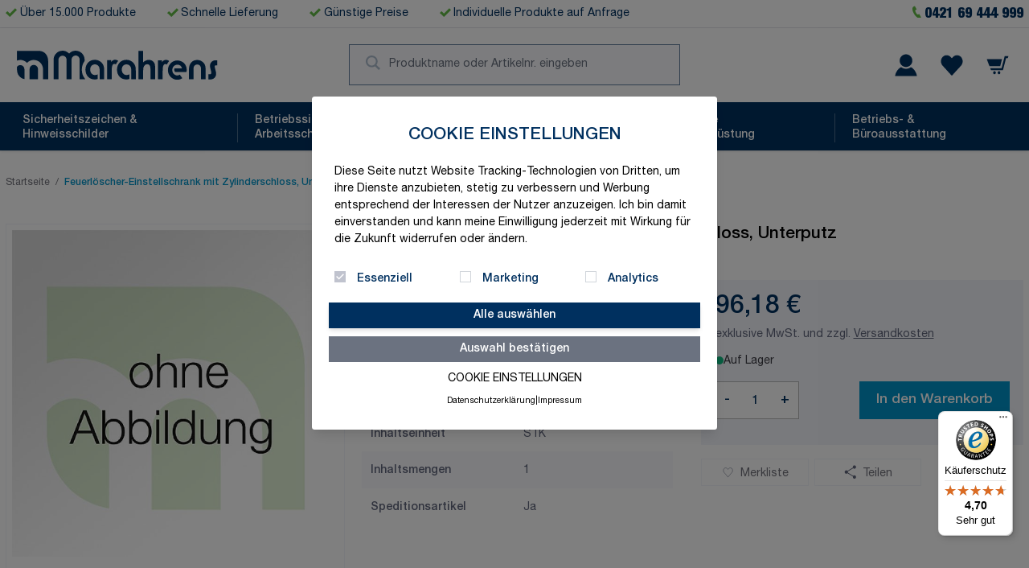

--- FILE ---
content_type: text/html; charset=UTF-8
request_url: https://www.marahrens-shop.de/feuerloescher-einstellschrank-mit-zylinderschloss-unterputz.html
body_size: 63790
content:
<!doctype html>
<html lang="de">
<head prefix="og: http://ogp.me/ns# fb: http://ogp.me/ns/fb# product: http://ogp.me/ns/product#">
    <meta charset="utf-8"/>
<meta name="title" content="Feuerlöscher-Einstellschrank mit Zylinderschloss, Unterputz - Marahrens"/>
<meta name="description" content="Jetzt Feuerlöscher-Einstellschrank mit Zylinderschloss, Unterputz online bestellen! Marahrens bietet Schilder &amp; Sicherheitsausstattung zu günstigen Preisen und in Top-Qualität."/>
<meta name="keywords" content="Feuerlöscher-Einstellschrank mit Zylinderschloss, Unterputz"/>
<meta name="robots" content="INDEX,FOLLOW"/>
<meta name="viewport" content="width=device-width, initial-scale=1"/>
<title>Feuerlöscher-Einstellschrank mit Zylinderschloss, Unterputz - Marahrens</title>
<link  rel="stylesheet" type="text/css"  media="all" href="https://www.marahrens-shop.de/static/version1744703920/frontend/Marahrens/default/de_DE/css/styles.css" />
<link  rel="stylesheet" type="text/css"  media="all" href="https://www.marahrens-shop.de/static/version1744703920/frontend/Marahrens/default/de_DE/MageWorx_SearchSuiteAutocomplete/css/searchsuiteautocomplete.css" />
<script  type="text/javascript"  src="https://www.marahrens-shop.de/static/version1744703920/frontend/Marahrens/default/de_DE/Doofinder_Feed/js/df_add_to_cart.js"></script>
<script  type="text/javascript"  src="https://www.marahrens-shop.de/static/version1744703920/frontend/Marahrens/default/de_DE/Wamoco_Tracking/js/events.js"></script>
<link  rel="canonical" href="https://www.marahrens-shop.de/feuerloescher-einstellschrank-mit-zylinderschloss-unterputz.html" />
<link  rel="icon" type="image/x-icon" href="https://www.marahrens-shop.de/media/favicon/default/icons_marahrens_group2.png" />
<link  rel="shortcut icon" type="image/x-icon" href="https://www.marahrens-shop.de/media/favicon/default/icons_marahrens_group2.png" />
<style>
.seo-text-wrapper {
	font-size: 1.1rem;
}

.seo-text-wrapper h2,
h3,
h4 {
	font-family: "Helvetica Neue Black";
	font-size: revert;
	font-weight: revert;
	margin-top: 20px;
}

.seo-text-wrapper ul {
	list-style: unset;
	margin-left: 15px;
}

.seo-text-wrapper ol {
	list-style: decimal;
	margin-left: 15px;
	margin-top: 10px;
}

.seo-text-wrapper ol li {
	margin-bottom: 5px;
}

/* Neue Regel: Weniger Abstand unter dem letzten <li> einer <ol> */
.seo-text-wrapper ol li:last-child {
	margin-bottom: 5px;
}

/* Neue Regel: Kein zusätzlicher Abstand oben, wenn <ul> direkt nach <ol> kommt */
.seo-text-wrapper ol + ul {
	margin-top: 0;
}

.seo-text-wrapper ol li p {
	margin-top: 1px;
}

.seo-text-wrapper a {
	color: #000000;
}

.seo-text-wrapper a:hover {
	text-decoration: underline;
}

.seo-text-wrapper p {
	margin-top: 5px;
}

.seo-text-wrapper table,
.seo-text-wrapper th,
.seo-text-wrapper td {
	border: 1px solid black;
}

.seo-text-wrapper td {
	padding: 5px;
}
/* PRODUKTDETAILS */
.catalog-product-view #description ol, 
.catalog-product-view #description ul, 
.catalog-product-view #description p {
	list-style: unset;
	margin: revert;
	padding: revert;
}
.catalog-product-view #description {
  font-size: 1.2rem;
}
/* MERKLISTE */
.wishlist-index-index .product-image-container img {
	height: unset;
}
.product-item .old-price .price-container .price {
	text-decoration: line-through;
}
</style>
    <script>
    var BASE_URL = 'https://www.marahrens-shop.de/';
    var THEME_PATH = 'https://www.marahrens-shop.de/static/version1744703920/frontend/Marahrens/default/de_DE';
    var COOKIE_CONFIG = {
        "expires": null,
        "path": "\u002F",
        "domain": ".www.marahrens\u002Dshop.de",
        "secure": true,
        "lifetime": "3600",
        "cookie_restriction_enabled": false    };
    var CURRENT_STORE_CODE = 'Perfion_Marahrens';
    var CURRENT_WEBSITE_ID = '1';

    window.hyva = window.hyva || {}

    window.cookie_consent_groups = window.cookie_consent_groups || {}
    window.cookie_consent_groups['necessary'] = true;

    window.cookie_consent_config = window.cookie_consent_config || {};
    window.cookie_consent_config['necessary'] = [].concat(
        window.cookie_consent_config['necessary'] || [],
        [
            'user_allowed_save_cookie',
            'form_key',
            'mage-messages',
            'private_content_version',
            'mage-cache-sessid',
            'last_visited_store',
            'section_data_ids'
        ]
    );
</script>
<script>
    'use strict';
    (function( hyva, undefined ) {

        function lifetimeToExpires(options, defaults) {

            const lifetime = options.lifetime || defaults.lifetime;

            if (lifetime) {
                const date = new Date;
                date.setTime(date.getTime() + lifetime * 1000);
                return date;
            }

            return null;
        }

        function generateRandomString() {

            const allowedCharacters = '0123456789abcdefghijklmnopqrstuvwxyzABCDEFGHIJKLMNOPQRSTUVWXYZ',
                length = 16;

            let formKey = '',
                charactersLength = allowedCharacters.length;

            for (let i = 0; i < length; i++) {
                formKey += allowedCharacters[Math.round(Math.random() * (charactersLength - 1))]
            }

            return formKey;
        }

        const sessionCookieMarker = {noLifetime: true}

        const cookieTempStorage = {};

        const internalCookie = {
            get(name) {
                const v = document.cookie.match('(^|;) ?' + name + '=([^;]*)(;|$)');
                return v ? v[2] : null;
            },
            set(name, value, days, skipSetDomain) {
                let expires,
                    path,
                    domain,
                    secure,
                    samesite;

                const defaultCookieConfig = {
                    expires: null,
                    path: '/',
                    domain: null,
                    secure: false,
                    lifetime: null,
                    samesite: 'lax'
                };

                const cookieConfig = window.COOKIE_CONFIG || {};

                expires = days && days !== sessionCookieMarker
                    ? lifetimeToExpires({lifetime: 24 * 60 * 60 * days, expires: null}, defaultCookieConfig)
                    : lifetimeToExpires(window.COOKIE_CONFIG, defaultCookieConfig) || defaultCookieConfig.expires;

                path = cookieConfig.path || defaultCookieConfig.path;
                domain = !skipSetDomain && (cookieConfig.domain || defaultCookieConfig.domain);
                secure = cookieConfig.secure || defaultCookieConfig.secure;
                samesite = cookieConfig.samesite || defaultCookieConfig.samesite;

                document.cookie = name + "=" + encodeURIComponent(value) +
                    (expires && days !== sessionCookieMarker ? '; expires=' + expires.toGMTString() : '') +
                    (path ? '; path=' + path : '') +
                    (domain ? '; domain=' + domain : '') +
                    (secure ? '; secure' : '') +
                    (samesite ? '; samesite=' + samesite : 'lax');
            },
            isWebsiteAllowedToSaveCookie() {
                const allowedCookies = this.get('user_allowed_save_cookie');
                if (allowedCookies) {
                    const allowedWebsites = JSON.parse(unescape(allowedCookies));

                    return allowedWebsites[CURRENT_WEBSITE_ID] === 1;
                }
                return false;
            },
            getGroupByCookieName(name) {
                const cookieConsentConfig = window.cookie_consent_config || {};
                let group = null;
                for (let prop in cookieConsentConfig) {
                    if (!cookieConsentConfig.hasOwnProperty(prop)) continue;
                    if (cookieConsentConfig[prop].includes(name)) {
                        group = prop;
                        break;
                    }
                }
                return group;
            },
            isCookieAllowed(name) {
                const cookieGroup = this.getGroupByCookieName(name);
                return cookieGroup
                    ? window.cookie_consent_groups[cookieGroup]
                    : this.isWebsiteAllowedToSaveCookie();
            },
            saveTempStorageCookies() {
                for (const [name, data] of Object.entries(cookieTempStorage)) {
                    if (this.isCookieAllowed(name)) {
                        this.set(name, data['value'], data['days'], data['skipSetDomain']);
                        delete cookieTempStorage[name];
                    }
                }
            }
        };

        hyva.getCookie = (name) => {
            const cookieConfig = window.COOKIE_CONFIG || {};

            if (cookieConfig.cookie_restriction_enabled && ! internalCookie.isCookieAllowed(name)) {
                return cookieTempStorage[name] ? cookieTempStorage[name]['value'] : null;
            }

            return internalCookie.get(name);
        }

        hyva.setCookie = (name, value, days, skipSetDomain) => {
            const cookieConfig = window.COOKIE_CONFIG || {};

            if (cookieConfig.cookie_restriction_enabled && ! internalCookie.isCookieAllowed(name)) {
                cookieTempStorage[name] = {value, days, skipSetDomain};
                return;
            }
            return internalCookie.set(name, value, days, skipSetDomain);
        }


        hyva.setSessionCookie = (name, value, skipSetDomain) => {
            return hyva.setCookie(name, value, sessionCookieMarker, skipSetDomain)
        }

        hyva.getBrowserStorage = () => {
            const browserStorage = window.localStorage || window.sessionStorage;
            if (!browserStorage) {
                console.warn('Browser Storage is unavailable');
                return false;
            }
            try {
                browserStorage.setItem('storage_test', '1');
                browserStorage.removeItem('storage_test');
            } catch (error) {
                console.warn('Browser Storage is not accessible', error);
                return false;
            }
            return browserStorage;
        }

        hyva.postForm = (postParams) => {
            const form = document.createElement("form");

            let data = postParams.data;

            if (! postParams.skipUenc && ! data.uenc) {
                data.uenc = btoa(window.location.href);
            }
            form.method = "POST";
            form.action = postParams.action;

            Object.keys(postParams.data).map(key => {
                const field = document.createElement("input");
                field.type = 'hidden'
                field.value = postParams.data[key];
                field.name = key;
                form.appendChild(field);
            });

            const form_key = document.createElement("input");
            form_key.type = 'hidden';
            form_key.value = hyva.getFormKey();
            form_key.name="form_key";
            form.appendChild(form_key);

            document.body.appendChild(form);

            form.submit();
        }

        hyva.getFormKey = function () {
            let formKey = hyva.getCookie('form_key');

            if (!formKey) {
                formKey = generateRandomString();
                hyva.setCookie('form_key', formKey);
            }

            return formKey;
        }

        hyva.formatPrice = (value, showSign, options = {}) => {
            const formatter = new Intl.NumberFormat(
                'de\u002DDE',
                Object.assign({
                    style: 'currency',
                    currency: 'EUR',
                    signDisplay: showSign ? 'always' : 'auto'
                }, options)
            );
            return (typeof Intl.NumberFormat.prototype.formatToParts === 'function') ?
                formatter.formatToParts(value).map(({type, value}) => {
                    switch (type) {
                        case 'currency':
                            return '\u20AC' || value;
                        case 'minusSign':
                            return '- ';
                        case 'plusSign':
                            return '+ ';
                        default :
                            return value;
                    }
                }).reduce((string, part) => string + part) :
                formatter.format(value);
        }

        const formatStr = function (str, nStart) {
            const args = Array.from(arguments).slice(2);

            return str.replace(/(%+)([0-9]+)/g, (m, p, n) => {
                const idx = parseInt(n) - nStart;

                if (args[idx] === null || args[idx] === void 0) {
                    return m;
                }
                return p.length % 2
                    ? p.slice(0, -1).replace('%%', '%') + args[idx]
                    : p.replace('%%', '%') + n;
            })
        }

        hyva.str = function (string) {
            const args = Array.from(arguments);
            args.splice(1, 0, 1);

            return formatStr.apply(undefined, args);
        }

        hyva.strf = function () {
            const args = Array.from(arguments);
            args.splice(1, 0, 0);

            return formatStr.apply(undefined, args);
        }

        /**
         * Take a html string as `content` parameter and
         * extract an element from the DOM to replace in
         * the current page under the same selector,
         * defined by `targetSelector`
         */
        hyva.replaceDomElement = (targetSelector, content) => {
            // Parse the content and extract the DOM node using the `targetSelector`
            const parser = new DOMParser();
            const doc = parser.parseFromString(content, 'text/html');
            const contentNode = doc.querySelector(targetSelector);

            // Bail if content can't be found
            if (!contentNode) {
                return;
            }

            hyva.activateScripts(contentNode)

            // Replace the old DOM node with the new content
            document.querySelector(targetSelector).replaceWith(contentNode);

            // Reload customerSectionData and display cookie-messages if present
            window.dispatchEvent(new CustomEvent("reload-customer-section-data"));
            hyva.initMessages();
        }

        hyva.activateScripts = (contentNode) => {
            // Extract all the script tags from the content.
            // Script tags won't execute when inserted into a dom-element directly,
            // therefore we need to inject them to the head of the document.
            const tmpScripts = contentNode.getElementsByTagName('script');

            if (tmpScripts.length > 0) {
                // Push all script tags into an array
                // (to prevent dom manipulation while iterating over dom nodes)
                const scripts = [];
                for (let i = 0; i < tmpScripts.length; i++) {
                    scripts.push(tmpScripts[i]);
                }

                // Iterate over all script tags and duplicate+inject each into the head
                for (let i = 0; i < scripts.length; i++) {
                    let script = document.createElement('script');
                    script.innerHTML = scripts[i].innerHTML;

                    document.head.appendChild(script);

                    // Remove the original (non-executing) node from the content
                    scripts[i].parentNode.removeChild(scripts[i]);
                }
            }
            return contentNode;
        }

        const replace = {['+']: '-', ['/']: '_', ['=']: ','};
        hyva.getUenc = () => btoa(window.location.href).replace(/[+/=]/g, match => replace[match]);

        let currentTrap;

        const focusableElements = (rootElement) => {
            const selector = 'button, [href], input, select, textarea, details, [tabindex]:not([tabindex="-1"]';
            return Array.from(rootElement.querySelectorAll(selector))
                .filter(el => {
                    return el.style.display !== 'none'
                        && !el.disabled
                        && el.tabIndex !== -1
                        && (el.offsetWidth || el.offsetHeight || el.getClientRects().length)
                })
        }

        const focusTrap = (e) => {
            const isTabPressed = e.key === 'Tab' || e.keyCode === 9;
            if (!isTabPressed) return;

            const focusable = focusableElements(currentTrap)
            const firstFocusableElement = focusable[0]
            const lastFocusableElement = focusable[focusable.length - 1]

            e.shiftKey
                ? document.activeElement === firstFocusableElement && (lastFocusableElement.focus(), e.preventDefault())
                : document.activeElement === lastFocusableElement && (firstFocusableElement.focus(), e.preventDefault())
        };

        hyva.releaseFocus = (rootElement) => {
            if (currentTrap && (!rootElement || rootElement === currentTrap)) {
                currentTrap.removeEventListener('keydown', focusTrap)
                currentTrap = null
            }
        }
        hyva.trapFocus = (rootElement) => {
            if (!rootElement) return;
            hyva.releaseFocus()
            currentTrap = rootElement
            rootElement.addEventListener('keydown', focusTrap)
            const firstElement = focusableElements(rootElement)[0]
            firstElement && firstElement.focus()
        }

                hyva.alpineInitialized = (fn) => window.addEventListener('alpine:initialized', fn, {once: true})
                window.addEventListener('user-allowed-save-cookie', () => internalCookie.saveTempStorageCookies())

    }( window.hyva = window.hyva || {} ));
</script>

            
    <!-- BEGIN GOOGLE ADWORDS CODE -->
    <script>
        {
            (function initGoogleAdwords(){
                const config = {
                    conversionId: "AW\u002D1004543218",
                    gtagSiteSrc: "https\u003A\u002F\u002Fwww.googletagmanager.com\u002Fgtag\u002Fjs\u003Fid\u003DAW\u002D1004543218",
                    conversionLabel: "",
                    isCookieRestrictionModeEnabled: "",
                    cookieName: 'user_allowed_save_cookie',
                    currentWebsite: '1'
                };
                const anonymize_ip = true;

                let allowServices = false,
                    allowedCookies,
                    allowedWebsites;

                if (typeof hyva === 'undefined' || (!hyva.getBrowserStorage || !hyva.getCookie || !hyva.setCookie)) {
                    console.warn("Hyvä helpers are not loaded yet. Make sure they are included before this script");
                }

                if (config.isCookieRestrictionModeEnabled && typeof hyva !== 'undefined') {
                    allowedCookies = hyva.getCookie(config.cookieName);

                    if (allowedCookies !== null) {
                        allowedWebsites = JSON.parse(unescape(allowedCookies));

                        if (allowedWebsites[config.currentWebsite] === 1) {
                            allowServices = true;
                        }
                    }
                } else {
                    allowServices = true;
                }

                if (allowServices) {
                    if (!window.gtag) {
                                                    const gtagScript = document.createElement('script');
                            gtagScript.type = 'text/javascript';
                            gtagScript.async = true;
                            gtagScript.src = config.gtagSiteSrc;
                            document.head.insertBefore(gtagScript, document.head.children[0]);
                            
                        window.dataLayer = window.dataLayer || [];
                        window.gtag = function () {
                            dataLayer.push(arguments)
                        };

                        gtag('js', new Date());
                        gtag('set', 'developer_id.dYjhlMD', true);
                    }

                    gtag('config', config.conversionId, {'anonymize_ip': anonymize_ip});
                    if (config.conversionLabel) {
                        gtag(
                            'event',
                            'conversion',
                            {
                                'send_to': config.conversionId + '/'
                                    + config.conversionLabel
                            }
                        );
                    }
                }
            }())
        }
    </script>
    <!-- END GOOGLE ADWORDS CODE -->

    <!-- BEGIN GOOGLE ANALYTICS 4 CODE -->
    <script>
        (function initGoogleGA(){
            const config = {"isCookieRestrictionModeEnabled":false,"currentWebsite":1,"cookieName":"user_allowed_save_cookie","pageTrackingData":{"optPageUrl":"","measurementId":"G-KYNE3EXS6P"},"ordersTrackingData":[],"googleAnalyticsAvailable":true};
            const anonymize_ip = true;

            let allowServices = false,
                allowedCookies,
                allowedWebsites,
                measurementId;

            if (typeof hyva === 'undefined' || (!hyva.getBrowserStorage || !hyva.getCookie || !hyva.setCookie)) {
                console.warn("Hyvä helpers are not loaded yet. Make sure they are included before this script");
            }
            if (config.isCookieRestrictionModeEnabled && typeof hyva !== 'undefined') {
                allowedCookies = hyva.getCookie(config.cookieName);

                if (allowedCookies !== null) {
                    allowedWebsites = JSON.parse(unescape(allowedCookies));

                    if (allowedWebsites[config.currentWebsite] === 1) {
                        allowServices = true;
                    }
                } else {
                    window.addEventListener('user-allowed-save-cookie', initGoogleGA, { once: true, passive: true });
                }
            } else {
                allowServices = true;
            }

            if (allowServices) {
                measurementId = config.pageTrackingData.measurementId;
                if (!window.gtag) {
                                            const gtagScript = document.createElement('script');
                        gtagScript.type = 'text/javascript';
                        gtagScript.async = true;
                        gtagScript.src = 'https://www.googletagmanager.com/gtag/js?id=' + measurementId;
                        document.head.insertBefore(gtagScript, document.head.children[0]);
                    
                    window.dataLayer = window.dataLayer || [];
                    window.gtag = function(){dataLayer.push(arguments)};
                    gtag('js', new Date());
                    gtag('set', 'developer_id.dYjhlMD', true);
                }

                gtag('config', measurementId, { 'anonymize_ip': anonymize_ip });
                // Purchase Event
                if (config.ordersTrackingData.hasOwnProperty('currency')) {
                    let purchaseObject = config.ordersTrackingData.orders[0];
                    purchaseObject['items'] = config.ordersTrackingData.products;
                    gtag('event', 'purchase', purchaseObject);
                }
            }
        }())
    </script>
    <!-- END GOOGLE ANALYTICS 4 CODE -->
<script>
    if (!window.IntersectionObserver) {
        window.IntersectionObserver = function (callback) {
            this.observe = el => el && callback(this.takeRecords());
            this.takeRecords = () => [{isIntersecting: true, intersectionRatio: 1}];
            this.disconnect = () => {};
            this.unobserve = () => {};
        }
    }
</script>

<meta property="og:type" content="product" />
<meta property="og:title"
      content="Feuerl&#xF6;scher-Einstellschrank&#x20;mit&#x20;Zylinderschloss,&#x20;Unterputz" />
<meta property="og:image"
      content="https://www.marahrens-shop.de/media/catalog/product/cache/fc1766cc5d6375e77000068c124e742e/2/2/22304d71_348.03.022.jpg" />
<meta property="og:description"
      content="" />
<meta property="og:url" content="https://www.marahrens-shop.de/feuerloescher-einstellschrank-mit-zylinderschloss-unterputz.html" />
    <meta property="product:price:amount" content="96.18"/>
    <meta property="product:price:currency"
      content="EUR"/>

<script type="application/ld+json">{"@type":"Product","name":"Feuerl\u00f6scher-Einstellschrank mit Zylinderschloss, Unterputz","sku":"348.03.022","description":"Jetzt Feuerl\u00f6scher-Einstellschrank mit Zylinderschloss, Unterputz online bestellen! Marahrens bietet Schilder &amp; Sicherheitsausstattung zu g\u00fcnstigen Preisen und in Top-Qualit\u00e4t.","url":"https:\/\/www.marahrens-shop.de\/feuerloescher-einstellschrank-mit-zylinderschloss-unterputz.html","image":"https:\/\/www.marahrens-shop.de\/media\/catalog\/product\/2\/2\/22304d71_348.03.022.jpg","offers":[{"@type":"Offer","name":"Feuerl\u00f6scher-Einstellschrank mit Zylinderschloss, Unterputz","sku":"348.03.022","description":"Jetzt Feuerl\u00f6scher-Einstellschrank mit Zylinderschloss, Unterputz online bestellen! Marahrens bietet Schilder &amp; Sicherheitsausstattung zu g\u00fcnstigen Preisen und in Top-Qualit\u00e4t.","image":"https:\/\/www.marahrens-shop.de\/media\/catalog\/product\/2\/2\/22304d71_348.03.022.jpg","url":"https:\/\/www.marahrens-shop.de\/feuerloescher-einstellschrank-mit-zylinderschloss-unterputz.html","priceCurrency":"\u20ac","price":96.18}]}</script>

<script>
    const dfLayerOptions = {
        installationId: 'd2442f9c-be2a-4b6f-8411-149ea075e90b',
        zone: 'eu1'
    };



    (function (l, a, y, e, r, s) {
        r = l.createElement(a); r.onload = e; r.async = 1; r.src = y;
        s = l.getElementsByTagName(a)[0]; s.parentNode.insertBefore(r, s);
    })(document, 'script', 'https://cdn.doofinder.com/livelayer/1/js/loader.min.js', function () {
        doofinderLoader.load(dfLayerOptions);
    });
</script>
</head>
<body id="html-body" class="catalog-product-view product-feuerloescher-einstellschrank-mit-zylinderschloss-unterputz page-layout-1column">
<script>
    function initCookieConsentModal() {
        return {
            showModal: false,
            toggle: false,
            cookieData: [1],
            groups: [{"id":"1","name":"Essenziell","code":null,"gtm_storage":null,"is_system":1,"description":null,"cookies":{"items":{"1":{"entity_id":"1","entity_type_id":"9","type_id":"2","created_at":"2022-04-27 05:37:33","updated_at":"2022-04-27 05:37:33","is_system":"1","is_active":"1","name":"Cookie Consent","provider":"Webseitenbetreiber","cookie_runtime":"1 Jahr","cookie_name":"cookie-consent","privacy_policy":"\/datenschutz","description":"Speichert die Einstellungen, die in der Cookie Box ausgew\u00e4hlt wurden."},"2":{"entity_id":"2","entity_type_id":"9","type_id":"2","created_at":"2022-04-27 05:37:33","updated_at":"2022-04-27 05:37:33","is_system":"1","is_active":"1","name":"Sitzungscookie","provider":"Webseitenbetreiber","cookie_runtime":"Sitzungsdauer","cookie_name":"PHPSESSID","privacy_policy":"\/datenschutz","description":"Speichern des Benutzernamens des angemeldeten Benutzers und eines verschl\u00fcsselten 128-Bit-Schl\u00fcssels. Diese Informationen sind erforderlich, damit ein Benutzer bei einer Website angemeldet bleiben kann, ohne seinen Benutzernamen und sein Kennwort f\u00fcr jede besuchte Seite angeben zu m\u00fcssen. Ohne dieses Cookie kann ein Benutzer nicht zu Bereichen der Website wechseln, f\u00fcr die ein authentifizierter Zugriff erforderlich ist."},"3":{"entity_id":"3","entity_type_id":"9","type_id":"2","created_at":"2022-04-27 05:37:33","updated_at":"2022-04-27 05:37:33","is_system":"0","is_active":"1","name":"Inhalts Version","provider":"Webseitenbetreiber","cookie_runtime":"Sitzungsdauer","cookie_name":"private_content_version","privacy_policy":"\/datenschutz","description":"H\u00e4ngt Seiten mit Kundeninhalten eine zuf\u00e4llige, eindeutige Nummer und Zeit an, um zu verhindern, dass sie auf dem Server zwischengespeichert werden."},"4":{"entity_id":"4","entity_type_id":"9","type_id":"2","created_at":"2022-04-27 05:37:33","updated_at":"2022-04-27 05:37:33","is_system":"0","is_active":"1","name":"Best\u00e4ndiger Warenkorb","provider":"Webseitenbetreiber","cookie_runtime":"Sitzungsdauer","cookie_name":"persistent_shopping_cart","privacy_policy":"\/datenschutz","description":"Speichert den Schl\u00fcssel (ID) des dauerhaften Warenkorbs, um die Wiederherstellung des Warenkorbs f\u00fcr einen anonymen K\u00e4ufer zu erm\u00f6glichen."},"5":{"entity_id":"5","entity_type_id":"9","type_id":"2","created_at":"2022-04-27 05:37:33","updated_at":"2022-04-27 05:37:33","is_system":"0","is_active":"1","name":"Formkey","provider":"Webseitenbetreiber","cookie_runtime":"Sitzungsdauer","cookie_name":"form_key","privacy_policy":"\/datenschutz","description":"Eine Sicherheitsma\u00dfnahme, die eine zuf\u00e4llige Zeichenfolge an alle Formular\u00fcbermittlungen anf\u00fcgt, um die Daten vor Cross-Site Request Forgery (CSRF) zu sch\u00fctzen."},"6":{"entity_id":"6","entity_type_id":"9","type_id":"2","created_at":"2022-04-27 05:37:33","updated_at":"2022-04-27 05:37:33","is_system":"0","is_active":"1","name":"Shop","provider":"Webseitenbetreiber","cookie_runtime":"Sitzungsdauer","cookie_name":"form_key","privacy_policy":"\/datenschutz","description":"Verfolgt die vom K\u00e4ufer ausgew\u00e4hlte spezifische Shop-Ansicht \/ das Gebietsschema."},"7":{"entity_id":"7","entity_type_id":"9","type_id":"2","created_at":"2022-04-27 05:37:33","updated_at":"2022-04-27 05:37:33","is_system":"0","is_active":"1","name":"Login Umleitung","provider":"Webseitenbetreiber","cookie_runtime":"Sitzungsdauer","cookie_name":"login_redirect","privacy_policy":"\/datenschutz","description":"Erh\u00e4lt die Zielseite, die der Kunde aufgerufen hat, bevor er zum Anmelden aufgefordert wird."},"8":{"entity_id":"8","entity_type_id":"9","type_id":"2","created_at":"2022-04-27 05:37:33","updated_at":"2022-04-27 05:37:33","is_system":"0","is_active":"1","name":"System Meldungen","provider":"Webseitenbetreiber","cookie_runtime":"Sitzungsdauer","cookie_name":"mage-messages","privacy_policy":"\/datenschutz","description":"Verfolgt Fehlermeldungen und andere Benachrichtigungen, die dem Benutzer angezeigt werden, z. B. die Cookie-Zustimmungsnachricht und verschiedene Fehlermeldungen. Die Nachricht wird aus dem Cookie gel\u00f6scht, nachdem sie dem K\u00e4ufer angezeigt wurde."},"9":{"entity_id":"9","entity_type_id":"9","type_id":"2","created_at":"2022-04-27 05:37:33","updated_at":"2022-04-27 05:37:33","is_system":"0","is_active":"1","name":"Magento Cache Session Id","provider":"Webseitenbetreiber","cookie_runtime":"Sitzungsdauer","cookie_name":"mage-cache-sessid","privacy_policy":"\/datenschutz","description":"Der Wert dieses Cookies l\u00f6st die Bereinigung des lokalen Cache-Speichers aus."},"10":{"entity_id":"10","entity_type_id":"9","type_id":"2","created_at":"2022-04-27 05:37:33","updated_at":"2022-04-27 05:37:33","is_system":"0","is_active":"1","name":"Produktinformationen","provider":"Webseitenbetreiber","cookie_runtime":"Sitzungsdauer","cookie_name":"product_data_storage","privacy_policy":"\/datenschutz","description":"Speichert die Konfiguration f\u00fcr Produktdaten, welche zuletzt angeschaut \/ verglichen wurden."},"11":{"entity_id":"11","entity_type_id":"9","type_id":"2","created_at":"2022-04-27 05:37:33","updated_at":"2022-04-27 05:37:33","is_system":"0","is_active":"1","name":"\u00dcbersetzungen","provider":"Webseitenbetreiber","cookie_runtime":"Sitzungsdauer","cookie_name":"mage-translation-storage","privacy_policy":"\/datenschutz","description":"Speichert die \u00dcbersetzung der Website, sobald der User die Seite anfragt."},"12":{"entity_id":"12","entity_type_id":"9","type_id":"2","created_at":"2022-04-27 05:37:33","updated_at":"2022-04-27 05:37:33","is_system":"0","is_active":"1","name":"\u00dcbersetzungsversion","provider":"Webseitenbetreiber","cookie_runtime":"Sitzungsdauer","cookie_name":"mage-translation-file-version","privacy_policy":"\/datenschutz","description":"Speichert die Dateiversion des \u00fcbersetzten Contents."},"13":{"entity_id":"13","entity_type_id":"9","type_id":"2","created_at":"2022-04-27 05:37:33","updated_at":"2022-04-27 05:37:33","is_system":"0","is_active":"1","name":"\u00dcbersetzungsversion","provider":"Webseitenbetreiber","cookie_runtime":"Sitzungsdauer","cookie_name":"section_data_ids","privacy_policy":"\/datenschutz","description":"Speichert die spezifischen Kundendaten, die in Zusammenhang mit initietern Aktionen auf der Website erstellt werden."},"14":{"entity_id":"14","entity_type_id":"9","type_id":"2","created_at":"2022-04-27 05:37:33","updated_at":"2022-04-27 05:37:33","is_system":"0","is_active":"0","name":"PayPal","provider":"PayPal (Europe) S.\u00e0 r.l. et Cie, S.C.A.","cookie_runtime":"Sitzungsdauer","cookie_name":"paypalplus_session_v2","privacy_policy":"https:\/\/www.paypal.com\/de\/webapps\/mpp\/ua\/privacy-full?locale.x=de_DE","description":"Stellt die Zahlungsmethoden Paypal, Paypal Express und Paypal Plus zur Verf\u00fcgung."},"15":{"entity_id":"15","entity_type_id":"9","type_id":"1","created_at":"2022-04-27 05:37:33","updated_at":"2022-04-27 05:37:33","is_system":"0","is_active":"0","name":"GiroPay Zahlungsmethode","provider":"GIROPAY GMBH","cookie_name":"paypalplus_session_v2","privacy_policy":"https:\/\/www.giropay.de\/rechtliches\/datenschutzerklaerung"},"16":{"entity_id":"16","entity_type_id":"9","type_id":"2","created_at":"2022-04-27 05:37:33","updated_at":"2022-04-27 05:37:33","is_system":"0","is_active":"0","name":"AmazonPay","provider":"Amazon","cookie_runtime":"1 Jahr","cookie_name":"amazon-pay-abtesting-apa-migration, amazon-pay-abtesting-new-widgets, apay-session-set","privacy_policy":"https:\/\/pay.amazon.de\/help\/201212490","description":"Erm\u00f6glicht die Bezahlung per Amazon Pay direkt aus dem Warenkorb heraus."},"19":{"entity_id":"19","entity_type_id":"9","type_id":"2","created_at":"2022-04-27 05:37:33","updated_at":"2022-04-27 05:37:33","is_system":"0","is_active":"1","name":"Zuletzt angesehene Artikel","provider":"Webseitenbetreiber","cookie_runtime":"Sitzungsdauer","cookie_name":"recently_viewed_product","privacy_policy":"\/datenschutz","description":"Speichert die Produkt Nummern, die vor kurzem angeschaut wurden, um eine leichtere Navigation zu erm\u00f6glichen."},"20":{"entity_id":"20","entity_type_id":"9","type_id":"2","created_at":"2022-04-27 05:37:33","updated_at":"2022-04-27 05:37:33","is_system":"0","is_active":"1","name":"Zuvor angesehene Artikel","provider":"Webseitenbetreiber","cookie_runtime":"Sitzungsdauer","cookie_name":"recently_viewed_product_previous","privacy_policy":"\/datenschutz","description":"Speichert die Produkt Nummern, die vor kurzem angeschaut wurden, um eine leichtere Navigation zu erm\u00f6glichen."},"21":{"entity_id":"21","entity_type_id":"9","type_id":"2","created_at":"2022-04-27 05:37:33","updated_at":"2022-04-27 05:37:33","is_system":"0","is_active":"1","name":"Zuletzt verglichene Artikel","provider":"Webseitenbetreiber","cookie_runtime":"Sitzungsdauer","cookie_name":"recently_compared_product","privacy_policy":"\/datenschutz","description":"Speichert die Produkt-ID, welche vor kurzem verglichen wurden."},"22":{"entity_id":"22","entity_type_id":"9","type_id":"2","created_at":"2022-04-27 05:37:33","updated_at":"2022-04-27 05:37:33","is_system":"0","is_active":"1","name":"Zuvor verglichene Artikel","provider":"Webseitenbetreiber","cookie_runtime":"Sitzungsdauer","cookie_name":"recently_compared_product_previous","privacy_policy":"\/datenschutz","description":"Speichert die Produkt-ID, welche vor kurzem verglichen wurden."}},"totalItems":20}},{"id":"3","name":"Marketing","code":null,"gtm_storage":"ad_storage","is_system":0,"description":null,"cookies":{"items":{"24":{"entity_id":"24","entity_type_id":"9","type_id":"1","created_at":"2022-04-27 05:37:33","updated_at":"2022-04-27 05:37:33","is_system":"0","is_active":"0","name":"Trusted Shops GmbH","provider":"Trusted Shops GmbH\n","privacy_policy":"https:\/\/business.trustedshops.de\/impressum#datenschutz","description":"Trusted Shops Badge inklusive K\u00e4uferschutz und Bewertung"}},"totalItems":1}},{"id":"5","name":"Analytics","code":null,"gtm_storage":"analytics_storage","is_system":0,"description":null,"cookies":{"items":{"23":{"entity_id":"23","entity_type_id":"9","type_id":"2","created_at":"2022-04-27 05:37:33","updated_at":"2022-04-27 05:37:33","is_system":"0","is_active":"1","name":"Google Analytics","cookie_name":"_ga, _gat, _gid, _utm.gif, cto_bundle, __utmt, __utmc, __utmz, __utma, __utmb","cookie_runtime":"bis zu 2 Jahre","provider":"Google LLC","privacy_policy":"https:\/\/policies.google.com\/privacy?hl=de","description":"Cookie von Google f\u00fcr Website-Analysen. Erzeugt statistische Daten dar\u00fcber, wie der Besucher die Website nutzt.","blocks":"google_analytics"}},"totalItems":1}}],
            cookiesName: 'cookie_consent',
            essentialGroupId: 1,
            setCookie: function () {
                this.updateGtm()
                let cookieData = encodeURIComponent(JSON.stringify(this.cookieData))
                let cookieDate = new Date();
                cookieDate.setTime(cookieDate.getTime() + (360 * 24 * 60 * 60 * 1000));
                let expires = "expires=" + cookieDate.toUTCString();
                document.cookie = this.cookiesName + "=" + cookieData + "; " + expires + ";path=/;"
                this.showModal = false;
                this.toggle = false;
                this.sendTrackingEvent();
            },
            updateGtm: function() {
                let storages = this.groups.filter(obj => obj.gtm_storage)
                    .map(obj => obj.gtm_storage)
                    .reduce((storage, value, index) => {
                        return {...storage, [value]: 'denied'}
                    }, {})
                this.cookieData.forEach(function (groupId) {
                    let result = this.groups.find(obj => obj.id === groupId && obj.gtm_storage)
                    if (result) {
                        storages[result.gtm_storage] = 'granted';
                    }
                }.bind(this))

                if (typeof gtag != "undefined" && Object.keys(storages).length > 0)
                {
                    gtag('consent', 'update', storages);
                }
            },
            readCookie: function () {
                let cookieString = this.getCookie(this.cookiesName);
                if (cookieString) {
                    this.cookieData = JSON.parse(decodeURIComponent(cookieString));
                } else {
                    this.showModal = (window.location.href.indexOf("/cookie-consent/settings/") === -1);
                }
            },
            buttonListener: function (buttonClassName) {
                let buttons = document.querySelectorAll(buttonClassName);
                if (buttons.length >= 1) {
                    buttons.forEach((button) => {
                        button.addEventListener("click", () => {
                            this.readCookie();
                            this.showModal = true;
                        });
                    });
                }
            },
            getCookie: function (cookieName) {
                let cookieNameEquals = cookieName + "=";
                let cookieArray = document.cookie.split(';');
                for (let i = 0; i < cookieArray.length; i++) {
                    let currentCookie = cookieArray[i];
                    while (currentCookie.charAt(0) === ' ') {
                        currentCookie = currentCookie.substring(1, currentCookie.length);
                        if (currentCookie.indexOf(cookieNameEquals) === 0) {
                            return currentCookie.substring(cookieNameEquals.length, currentCookie.length);
                        }
                    }
                }
                return null;
            },
            selectAllCookies: function () {
                let checkedArray = [];
                let checkboxes = document.querySelectorAll('.cookie__groups input[type=checkbox]');
                let checkboxesArray = Array.from(checkboxes)
                for (let i = 0; i < checkboxesArray.length; i++) {
                    let currentCookie = checkboxesArray[i].value;
                    checkedArray.push(currentCookie);
                }
                if (checkedArray.length >= 1) {
                    this.cookieData = checkedArray;
                }
                this.setCookie();
            },

            sendTrackingEvent: function () {
                window.dataLayer = window.dataLayer || [];
                window.dataLayer.push({
                    'event': 'custom-consent-update'
                });
            },
            toggleSwitch: function () {
                this.open = !this.open;
            },
            displaySuccessMessage() {
                dispatchMessages([{type: 'success', text: 'Cookie Einstellung gespeichert.'}], this.hideAfter);
            },
            displayContent(e) {
                let content = document.querySelectorAll('.accordion__entry');
                if (e.target.classList.contains("infoLink")) {
                    let toggle = e.target.nextElementSibling.classList.contains("hidden");
                    content.forEach((c) => {
                        c.classList.remove('block');
                        c.classList.add('hidden');
                    });

                    if (toggle) {
                        e.target.nextElementSibling.classList.replace("hidden", "block");
                    } else {
                        e.target.nextElementSibling.classList.replace("block", "hidden");
                    }

                }

            },
            toggleViews: function () {
                this.toggle = !this.toggle;
            },
            eventListeners: {
                ['@cookie-consent-show-modal.window']() {
                    this.showModal = true;
                }
            }
        }
    }
</script>
<div id="cookie-consent-dialog"
     x-data="initCookieConsentModal()"
     x-init="readCookie(); buttonListener('.cookie-consent-show-modal');"
     x-bind="eventListeners"
>
    <!-- Overlay -->
    <div class="fixed" style="display: none;"
         x-show="showModal"
         :class="{ '( inset-0 z-50 flex items-center justify-center bg-black bg-opacity-50 )': showModal }"
    >
        <!-- Dialog -->
        <div class="h-2/3">
            <div class="max-h-full px-6 py-4 rounded shadow-lg bg-white transform duration-1000 w-full max-w-xl"
                 :class="toggle? 'overflow-y-scroll max-w-3xl': 'overflow-auto max-w-xl'">
                <div class="flex flex-col justify-center items-center max-w-md lg:max-w-lg mx-auto pt-6 font-hn-bold">
                    <div class="content uppercase">
                        <h1 class="text-2xl text-blue">Cookie Einstellungen</h1>
                    </div>
                </div>
                <form class="max-w-max mx-auto text-left" x-show="!toggle">
                    <div class="">
                        <style>#html-body [data-pb-style=CFXL1WE]{justify-content:flex-start;display:flex;flex-direction:column;background-position:left top;background-size:cover;background-repeat:no-repeat;background-attachment:scroll}</style><div data-content-type="row" data-appearance="contained" data-element="main"><div data-enable-parallax="0" data-parallax-speed="0.5" data-background-images="{}" data-background-type="image" data-video-loop="true" data-video-play-only-visible="true" data-video-lazy-load="true" data-video-fallback-src="" data-element="inner" data-pb-style="CFXL1WE"><div data-content-type="text" data-appearance="default" data-element="main"><p>Diese Seite nutzt Website Tracking-Technologien von Dritten, um ihre Dienste anzubieten, stetig zu verbessern und Werbung entsprechend der Interessen der Nutzer anzuzeigen. Ich bin damit einverstanden und kann meine Einwilligung jederzeit mit Wirkung für die Zukunft widerrufen oder ändern.</p></div></div></div>                        <div class="cookie__groups mt-3">
                            <ul class="sm:flex flex-1">
                                <template x-for="(group, index) in groups" :key="index">
                                    <li class="flex-grow">
                                        <div class="flex">
                                            <input type="checkbox"
                                                   x-model="cookieData"
                                                   :id="`group_${group.id}`"
                                                   x-bind:value="group.id"
                                                   x-bind:disabled="group.id == essentialGroupId"
                                                   :class="(group.id != essentialGroupId) ? 'text-primary-green' : 'text-grey'"
                                                   class="m-2 cursor-pointer inline-block border-gray-300"
                                            />
                                            <label class="m-2 cursor-pointer text-primary-blue font-hn-bold"
                                                   x-bind:for="`group_${group.id}`"
                                                   x-text="group.name"></label>
                                        </div>
                                    </li>
                                </template>
                            </ul>
                        </div>
                        <div class="button__group">
                            <span class="inline-block button btn btn-primary w-full cursor-pointer mt-3 text-center"
                                  @click="selectAllCookies()">
                                Alle auswählen                            </span>
                            <span class="inline-block button btn w-full cursor-pointer mt-3 text-center"
                                  @click="setCookie();">
                                Auswahl bestätigen                            </span>
                        </div>
                        <div class="m-3">
                            <a href="#" @click.prevent="toggleViews" class="block text-primary text-center uppercase">
                                Cookie Einstellungen                            </a>
                        </div>
                    </div>
                    <ul class="flex justify-center mb-4 gap-1 text-xs">
                        <li>
                            <a href="https://www.marahrens-shop.de/datenschutz/">Datenschutzerklärung</a>
                        </li>
                        <li>|</li>
                        <li>
                            <a href="https://www.marahrens-shop.de/impressum/">Impressum</a>
                        </li>
                    </ul>
                </form>
                <div class="max-w-max text-left" x-show="toggle">
                    <div class="">
    <div class=""  class="cookie-consent-wrapper">
                <div class="button__group md:flex mb-4 justify-end">
            <span class="btn-primary cursor-pointer mr-2 w-full sm:w-auto my-2.5 sm:mb-0 py-2 px-3 text-base"
                  @click="selectAllCookies">Alle akzeptieren</span>
            <span
                class="border border-none bg-gray-100 text-gray-600 cursor-pointer my-2.5 sm:mb-0 mr-2 w-full sm:w-auto py-2 px-3 text-base"
                @click="setCookie">Speichern</span>
            <span
                class="border border-none text-gray-500 cursor-pointer my-2.5 sm:mb-0 w-full sm:w-auto py-2 px-3 text-base"
                @click="toggleViews">Zurück</span>
        </div>
        <form class="cookie__groups__form">
                            <div class="consent-group">
                    <div class="group-title pt-2">
                        <div class="bg-container-darkish p-4">
                            <div class="flex justify-between">
                                <div class="font-hn-bold text-lg">
                                    Essenziell                                </div>
                                <label for="settings-switch-box-1"
                                       class="flex items-center cursor-pointer">
                                    <div class="relative">
                                        <input type="checkbox" class="hidden"
                                               x-model="cookieData"
                                               value="1"
                                               id="settings-switch-box-1"
                                            disabled="disabled"                                            checked                                        >
                                        <div class="line block bg-gray-300 w-8 h-4 rounded-full"></div>
                                        <div class="circle border border-2 absolute left-0 top-0 bg-white w-4 h-4 rounded-full transition"></div>
                                    </div>
                                </label>
                            </div>
                            <div>
                                                            </div>

                            <div  class="text-center accordion">
                                <a href="#" @click.prevent="displayContent" class="infoLink">Cookie Informationen anzeigen</a>
                                <div class="cookie-consent-detail accordion__entry hidden">
                                    <div class="accordion__content pb-5 pt-5">
                                                                                                                                                                    <div class="cookie-table w-full">
                                                                                                <div class="w-full grid grid-cols-12 odd:bg-white pt-1">
                                                    <div class="cookie-attribute-heading [ break-words text-primary text-left text-base px-2.5 py-2 block w-full ]
                                               [ sm:pr-0 sm:px-5 ] col-span-4 font-hn-bold">Name</div>
                                                    <div class="[ block w-full px-2.5 py-1 text-base break-words bg-white]
                                                   [ sm:pr-5 sm:py-2 ] text-left col-span-8">
                                                                                                                    Cookie Consent                                                                                                            </div>
                                                </div>
                                                                                                <div class="w-full grid grid-cols-12 odd:bg-white pt-1">
                                                    <div class="cookie-attribute-heading [ break-words text-primary text-left text-base px-2.5 py-2 block w-full ]
                                               [ sm:pr-0 sm:px-5 ] col-span-4 font-hn-bold">Beschreibung</div>
                                                    <div class="[ block w-full px-2.5 py-1 text-base break-words bg-white]
                                                   [ sm:pr-5 sm:py-2 ] text-left col-span-8">
                                                                                                                    Speichert die Einstellungen, die in der Cookie Box ausgewählt wurden.                                                                                                            </div>
                                                </div>
                                                                                                <div class="w-full grid grid-cols-12 odd:bg-white pt-1">
                                                    <div class="cookie-attribute-heading [ break-words text-primary text-left text-base px-2.5 py-2 block w-full ]
                                               [ sm:pr-0 sm:px-5 ] col-span-4 font-hn-bold">Anbieter</div>
                                                    <div class="[ block w-full px-2.5 py-1 text-base break-words bg-white]
                                                   [ sm:pr-5 sm:py-2 ] text-left col-span-8">
                                                                                                                    Webseitenbetreiber                                                                                                            </div>
                                                </div>
                                                                                                <div class="w-full grid grid-cols-12 odd:bg-white pt-1">
                                                    <div class="cookie-attribute-heading [ break-words text-primary text-left text-base px-2.5 py-2 block w-full ]
                                               [ sm:pr-0 sm:px-5 ] col-span-4 font-hn-bold">Cookie Name</div>
                                                    <div class="[ block w-full px-2.5 py-1 text-base break-words bg-white]
                                                   [ sm:pr-5 sm:py-2 ] text-left col-span-8">
                                                                                                                    cookie-consent                                                                                                            </div>
                                                </div>
                                                                                                <div class="w-full grid grid-cols-12 odd:bg-white pt-1">
                                                    <div class="cookie-attribute-heading [ break-words text-primary text-left text-base px-2.5 py-2 block w-full ]
                                               [ sm:pr-0 sm:px-5 ] col-span-4 font-hn-bold">Laufzeit</div>
                                                    <div class="[ block w-full px-2.5 py-1 text-base break-words bg-white]
                                                   [ sm:pr-5 sm:py-2 ] text-left col-span-8">
                                                                                                                    1 Jahr                                                                                                            </div>
                                                </div>
                                                                                                <div class="w-full grid grid-cols-12 odd:bg-white pt-1">
                                                    <div class="cookie-attribute-heading [ break-words text-primary text-left text-base px-2.5 py-2 block w-full ]
                                               [ sm:pr-0 sm:px-5 ] col-span-4 font-hn-bold">Datenschutzerklärung</div>
                                                    <div class="[ block w-full px-2.5 py-1 text-base break-words bg-white]
                                                   [ sm:pr-5 sm:py-2 ] text-left col-span-8">
                                                                                                                    <a href="https://www.marahrens-shop.de/datenschutz" target="_self">
    https://www.marahrens-shop.de/datenschutz</a>
                                                                                                            </div>
                                                </div>
                                                                                            </div>
                                                                                                                                <div class="cookie-table w-full">
                                                                                                <div class="w-full grid grid-cols-12 odd:bg-white pt-1">
                                                    <div class="cookie-attribute-heading [ break-words text-primary text-left text-base px-2.5 py-2 block w-full ]
                                               [ sm:pr-0 sm:px-5 ] col-span-4 font-hn-bold">Name</div>
                                                    <div class="[ block w-full px-2.5 py-1 text-base break-words bg-white]
                                                   [ sm:pr-5 sm:py-2 ] text-left col-span-8">
                                                                                                                    Sitzungscookie                                                                                                            </div>
                                                </div>
                                                                                                <div class="w-full grid grid-cols-12 odd:bg-white pt-1">
                                                    <div class="cookie-attribute-heading [ break-words text-primary text-left text-base px-2.5 py-2 block w-full ]
                                               [ sm:pr-0 sm:px-5 ] col-span-4 font-hn-bold">Beschreibung</div>
                                                    <div class="[ block w-full px-2.5 py-1 text-base break-words bg-white]
                                                   [ sm:pr-5 sm:py-2 ] text-left col-span-8">
                                                                                                                    Speichern des Benutzernamens des angemeldeten Benutzers und eines verschlüsselten 128-Bit-Schlüssels. Diese Informationen sind erforderlich, damit ein Benutzer bei einer Website angemeldet bleiben kann, ohne seinen Benutzernamen und sein Kennwort für jede besuchte Seite angeben zu müssen. Ohne dieses Cookie kann ein Benutzer nicht zu Bereichen der Website wechseln, für die ein authentifizierter Zugriff erforderlich ist.                                                                                                            </div>
                                                </div>
                                                                                                <div class="w-full grid grid-cols-12 odd:bg-white pt-1">
                                                    <div class="cookie-attribute-heading [ break-words text-primary text-left text-base px-2.5 py-2 block w-full ]
                                               [ sm:pr-0 sm:px-5 ] col-span-4 font-hn-bold">Anbieter</div>
                                                    <div class="[ block w-full px-2.5 py-1 text-base break-words bg-white]
                                                   [ sm:pr-5 sm:py-2 ] text-left col-span-8">
                                                                                                                    Webseitenbetreiber                                                                                                            </div>
                                                </div>
                                                                                                <div class="w-full grid grid-cols-12 odd:bg-white pt-1">
                                                    <div class="cookie-attribute-heading [ break-words text-primary text-left text-base px-2.5 py-2 block w-full ]
                                               [ sm:pr-0 sm:px-5 ] col-span-4 font-hn-bold">Cookie Name</div>
                                                    <div class="[ block w-full px-2.5 py-1 text-base break-words bg-white]
                                                   [ sm:pr-5 sm:py-2 ] text-left col-span-8">
                                                                                                                    PHPSESSID                                                                                                            </div>
                                                </div>
                                                                                                <div class="w-full grid grid-cols-12 odd:bg-white pt-1">
                                                    <div class="cookie-attribute-heading [ break-words text-primary text-left text-base px-2.5 py-2 block w-full ]
                                               [ sm:pr-0 sm:px-5 ] col-span-4 font-hn-bold">Laufzeit</div>
                                                    <div class="[ block w-full px-2.5 py-1 text-base break-words bg-white]
                                                   [ sm:pr-5 sm:py-2 ] text-left col-span-8">
                                                                                                                    Sitzungsdauer                                                                                                            </div>
                                                </div>
                                                                                                <div class="w-full grid grid-cols-12 odd:bg-white pt-1">
                                                    <div class="cookie-attribute-heading [ break-words text-primary text-left text-base px-2.5 py-2 block w-full ]
                                               [ sm:pr-0 sm:px-5 ] col-span-4 font-hn-bold">Datenschutzerklärung</div>
                                                    <div class="[ block w-full px-2.5 py-1 text-base break-words bg-white]
                                                   [ sm:pr-5 sm:py-2 ] text-left col-span-8">
                                                                                                                    <a href="https://www.marahrens-shop.de/datenschutz" target="_self">
    https://www.marahrens-shop.de/datenschutz</a>
                                                                                                            </div>
                                                </div>
                                                                                            </div>
                                                                                                                                <div class="cookie-table w-full">
                                                                                                <div class="w-full grid grid-cols-12 odd:bg-white pt-1">
                                                    <div class="cookie-attribute-heading [ break-words text-primary text-left text-base px-2.5 py-2 block w-full ]
                                               [ sm:pr-0 sm:px-5 ] col-span-4 font-hn-bold">Name</div>
                                                    <div class="[ block w-full px-2.5 py-1 text-base break-words bg-white]
                                                   [ sm:pr-5 sm:py-2 ] text-left col-span-8">
                                                                                                                    Inhalts Version                                                                                                            </div>
                                                </div>
                                                                                                <div class="w-full grid grid-cols-12 odd:bg-white pt-1">
                                                    <div class="cookie-attribute-heading [ break-words text-primary text-left text-base px-2.5 py-2 block w-full ]
                                               [ sm:pr-0 sm:px-5 ] col-span-4 font-hn-bold">Beschreibung</div>
                                                    <div class="[ block w-full px-2.5 py-1 text-base break-words bg-white]
                                                   [ sm:pr-5 sm:py-2 ] text-left col-span-8">
                                                                                                                    Hängt Seiten mit Kundeninhalten eine zufällige, eindeutige Nummer und Zeit an, um zu verhindern, dass sie auf dem Server zwischengespeichert werden.                                                                                                            </div>
                                                </div>
                                                                                                <div class="w-full grid grid-cols-12 odd:bg-white pt-1">
                                                    <div class="cookie-attribute-heading [ break-words text-primary text-left text-base px-2.5 py-2 block w-full ]
                                               [ sm:pr-0 sm:px-5 ] col-span-4 font-hn-bold">Anbieter</div>
                                                    <div class="[ block w-full px-2.5 py-1 text-base break-words bg-white]
                                                   [ sm:pr-5 sm:py-2 ] text-left col-span-8">
                                                                                                                    Webseitenbetreiber                                                                                                            </div>
                                                </div>
                                                                                                <div class="w-full grid grid-cols-12 odd:bg-white pt-1">
                                                    <div class="cookie-attribute-heading [ break-words text-primary text-left text-base px-2.5 py-2 block w-full ]
                                               [ sm:pr-0 sm:px-5 ] col-span-4 font-hn-bold">Cookie Name</div>
                                                    <div class="[ block w-full px-2.5 py-1 text-base break-words bg-white]
                                                   [ sm:pr-5 sm:py-2 ] text-left col-span-8">
                                                                                                                    private_content_version                                                                                                            </div>
                                                </div>
                                                                                                <div class="w-full grid grid-cols-12 odd:bg-white pt-1">
                                                    <div class="cookie-attribute-heading [ break-words text-primary text-left text-base px-2.5 py-2 block w-full ]
                                               [ sm:pr-0 sm:px-5 ] col-span-4 font-hn-bold">Laufzeit</div>
                                                    <div class="[ block w-full px-2.5 py-1 text-base break-words bg-white]
                                                   [ sm:pr-5 sm:py-2 ] text-left col-span-8">
                                                                                                                    Sitzungsdauer                                                                                                            </div>
                                                </div>
                                                                                                <div class="w-full grid grid-cols-12 odd:bg-white pt-1">
                                                    <div class="cookie-attribute-heading [ break-words text-primary text-left text-base px-2.5 py-2 block w-full ]
                                               [ sm:pr-0 sm:px-5 ] col-span-4 font-hn-bold">Datenschutzerklärung</div>
                                                    <div class="[ block w-full px-2.5 py-1 text-base break-words bg-white]
                                                   [ sm:pr-5 sm:py-2 ] text-left col-span-8">
                                                                                                                    <a href="https://www.marahrens-shop.de/datenschutz" target="_self">
    https://www.marahrens-shop.de/datenschutz</a>
                                                                                                            </div>
                                                </div>
                                                                                            </div>
                                                                                                                                <div class="cookie-table w-full">
                                                                                                <div class="w-full grid grid-cols-12 odd:bg-white pt-1">
                                                    <div class="cookie-attribute-heading [ break-words text-primary text-left text-base px-2.5 py-2 block w-full ]
                                               [ sm:pr-0 sm:px-5 ] col-span-4 font-hn-bold">Name</div>
                                                    <div class="[ block w-full px-2.5 py-1 text-base break-words bg-white]
                                                   [ sm:pr-5 sm:py-2 ] text-left col-span-8">
                                                                                                                    Beständiger Warenkorb                                                                                                            </div>
                                                </div>
                                                                                                <div class="w-full grid grid-cols-12 odd:bg-white pt-1">
                                                    <div class="cookie-attribute-heading [ break-words text-primary text-left text-base px-2.5 py-2 block w-full ]
                                               [ sm:pr-0 sm:px-5 ] col-span-4 font-hn-bold">Beschreibung</div>
                                                    <div class="[ block w-full px-2.5 py-1 text-base break-words bg-white]
                                                   [ sm:pr-5 sm:py-2 ] text-left col-span-8">
                                                                                                                    Speichert den Schlüssel (ID) des dauerhaften Warenkorbs, um die Wiederherstellung des Warenkorbs für einen anonymen Käufer zu ermöglichen.                                                                                                            </div>
                                                </div>
                                                                                                <div class="w-full grid grid-cols-12 odd:bg-white pt-1">
                                                    <div class="cookie-attribute-heading [ break-words text-primary text-left text-base px-2.5 py-2 block w-full ]
                                               [ sm:pr-0 sm:px-5 ] col-span-4 font-hn-bold">Anbieter</div>
                                                    <div class="[ block w-full px-2.5 py-1 text-base break-words bg-white]
                                                   [ sm:pr-5 sm:py-2 ] text-left col-span-8">
                                                                                                                    Webseitenbetreiber                                                                                                            </div>
                                                </div>
                                                                                                <div class="w-full grid grid-cols-12 odd:bg-white pt-1">
                                                    <div class="cookie-attribute-heading [ break-words text-primary text-left text-base px-2.5 py-2 block w-full ]
                                               [ sm:pr-0 sm:px-5 ] col-span-4 font-hn-bold">Cookie Name</div>
                                                    <div class="[ block w-full px-2.5 py-1 text-base break-words bg-white]
                                                   [ sm:pr-5 sm:py-2 ] text-left col-span-8">
                                                                                                                    persistent_shopping_cart                                                                                                            </div>
                                                </div>
                                                                                                <div class="w-full grid grid-cols-12 odd:bg-white pt-1">
                                                    <div class="cookie-attribute-heading [ break-words text-primary text-left text-base px-2.5 py-2 block w-full ]
                                               [ sm:pr-0 sm:px-5 ] col-span-4 font-hn-bold">Laufzeit</div>
                                                    <div class="[ block w-full px-2.5 py-1 text-base break-words bg-white]
                                                   [ sm:pr-5 sm:py-2 ] text-left col-span-8">
                                                                                                                    Sitzungsdauer                                                                                                            </div>
                                                </div>
                                                                                                <div class="w-full grid grid-cols-12 odd:bg-white pt-1">
                                                    <div class="cookie-attribute-heading [ break-words text-primary text-left text-base px-2.5 py-2 block w-full ]
                                               [ sm:pr-0 sm:px-5 ] col-span-4 font-hn-bold">Datenschutzerklärung</div>
                                                    <div class="[ block w-full px-2.5 py-1 text-base break-words bg-white]
                                                   [ sm:pr-5 sm:py-2 ] text-left col-span-8">
                                                                                                                    <a href="https://www.marahrens-shop.de/datenschutz" target="_self">
    https://www.marahrens-shop.de/datenschutz</a>
                                                                                                            </div>
                                                </div>
                                                                                            </div>
                                                                                                                                <div class="cookie-table w-full">
                                                                                                <div class="w-full grid grid-cols-12 odd:bg-white pt-1">
                                                    <div class="cookie-attribute-heading [ break-words text-primary text-left text-base px-2.5 py-2 block w-full ]
                                               [ sm:pr-0 sm:px-5 ] col-span-4 font-hn-bold">Name</div>
                                                    <div class="[ block w-full px-2.5 py-1 text-base break-words bg-white]
                                                   [ sm:pr-5 sm:py-2 ] text-left col-span-8">
                                                                                                                    Formkey                                                                                                            </div>
                                                </div>
                                                                                                <div class="w-full grid grid-cols-12 odd:bg-white pt-1">
                                                    <div class="cookie-attribute-heading [ break-words text-primary text-left text-base px-2.5 py-2 block w-full ]
                                               [ sm:pr-0 sm:px-5 ] col-span-4 font-hn-bold">Beschreibung</div>
                                                    <div class="[ block w-full px-2.5 py-1 text-base break-words bg-white]
                                                   [ sm:pr-5 sm:py-2 ] text-left col-span-8">
                                                                                                                    Eine Sicherheitsmaßnahme, die eine zufällige Zeichenfolge an alle Formularübermittlungen anfügt, um die Daten vor Cross-Site Request Forgery (CSRF) zu schützen.                                                                                                            </div>
                                                </div>
                                                                                                <div class="w-full grid grid-cols-12 odd:bg-white pt-1">
                                                    <div class="cookie-attribute-heading [ break-words text-primary text-left text-base px-2.5 py-2 block w-full ]
                                               [ sm:pr-0 sm:px-5 ] col-span-4 font-hn-bold">Anbieter</div>
                                                    <div class="[ block w-full px-2.5 py-1 text-base break-words bg-white]
                                                   [ sm:pr-5 sm:py-2 ] text-left col-span-8">
                                                                                                                    Webseitenbetreiber                                                                                                            </div>
                                                </div>
                                                                                                <div class="w-full grid grid-cols-12 odd:bg-white pt-1">
                                                    <div class="cookie-attribute-heading [ break-words text-primary text-left text-base px-2.5 py-2 block w-full ]
                                               [ sm:pr-0 sm:px-5 ] col-span-4 font-hn-bold">Cookie Name</div>
                                                    <div class="[ block w-full px-2.5 py-1 text-base break-words bg-white]
                                                   [ sm:pr-5 sm:py-2 ] text-left col-span-8">
                                                                                                                    form_key                                                                                                            </div>
                                                </div>
                                                                                                <div class="w-full grid grid-cols-12 odd:bg-white pt-1">
                                                    <div class="cookie-attribute-heading [ break-words text-primary text-left text-base px-2.5 py-2 block w-full ]
                                               [ sm:pr-0 sm:px-5 ] col-span-4 font-hn-bold">Laufzeit</div>
                                                    <div class="[ block w-full px-2.5 py-1 text-base break-words bg-white]
                                                   [ sm:pr-5 sm:py-2 ] text-left col-span-8">
                                                                                                                    Sitzungsdauer                                                                                                            </div>
                                                </div>
                                                                                                <div class="w-full grid grid-cols-12 odd:bg-white pt-1">
                                                    <div class="cookie-attribute-heading [ break-words text-primary text-left text-base px-2.5 py-2 block w-full ]
                                               [ sm:pr-0 sm:px-5 ] col-span-4 font-hn-bold">Datenschutzerklärung</div>
                                                    <div class="[ block w-full px-2.5 py-1 text-base break-words bg-white]
                                                   [ sm:pr-5 sm:py-2 ] text-left col-span-8">
                                                                                                                    <a href="https://www.marahrens-shop.de/datenschutz" target="_self">
    https://www.marahrens-shop.de/datenschutz</a>
                                                                                                            </div>
                                                </div>
                                                                                            </div>
                                                                                                                                <div class="cookie-table w-full">
                                                                                                <div class="w-full grid grid-cols-12 odd:bg-white pt-1">
                                                    <div class="cookie-attribute-heading [ break-words text-primary text-left text-base px-2.5 py-2 block w-full ]
                                               [ sm:pr-0 sm:px-5 ] col-span-4 font-hn-bold">Name</div>
                                                    <div class="[ block w-full px-2.5 py-1 text-base break-words bg-white]
                                                   [ sm:pr-5 sm:py-2 ] text-left col-span-8">
                                                                                                                    Shop                                                                                                            </div>
                                                </div>
                                                                                                <div class="w-full grid grid-cols-12 odd:bg-white pt-1">
                                                    <div class="cookie-attribute-heading [ break-words text-primary text-left text-base px-2.5 py-2 block w-full ]
                                               [ sm:pr-0 sm:px-5 ] col-span-4 font-hn-bold">Beschreibung</div>
                                                    <div class="[ block w-full px-2.5 py-1 text-base break-words bg-white]
                                                   [ sm:pr-5 sm:py-2 ] text-left col-span-8">
                                                                                                                    Verfolgt die vom Käufer ausgewählte spezifische Shop-Ansicht / das Gebietsschema.                                                                                                            </div>
                                                </div>
                                                                                                <div class="w-full grid grid-cols-12 odd:bg-white pt-1">
                                                    <div class="cookie-attribute-heading [ break-words text-primary text-left text-base px-2.5 py-2 block w-full ]
                                               [ sm:pr-0 sm:px-5 ] col-span-4 font-hn-bold">Anbieter</div>
                                                    <div class="[ block w-full px-2.5 py-1 text-base break-words bg-white]
                                                   [ sm:pr-5 sm:py-2 ] text-left col-span-8">
                                                                                                                    Webseitenbetreiber                                                                                                            </div>
                                                </div>
                                                                                                <div class="w-full grid grid-cols-12 odd:bg-white pt-1">
                                                    <div class="cookie-attribute-heading [ break-words text-primary text-left text-base px-2.5 py-2 block w-full ]
                                               [ sm:pr-0 sm:px-5 ] col-span-4 font-hn-bold">Cookie Name</div>
                                                    <div class="[ block w-full px-2.5 py-1 text-base break-words bg-white]
                                                   [ sm:pr-5 sm:py-2 ] text-left col-span-8">
                                                                                                                    form_key                                                                                                            </div>
                                                </div>
                                                                                                <div class="w-full grid grid-cols-12 odd:bg-white pt-1">
                                                    <div class="cookie-attribute-heading [ break-words text-primary text-left text-base px-2.5 py-2 block w-full ]
                                               [ sm:pr-0 sm:px-5 ] col-span-4 font-hn-bold">Laufzeit</div>
                                                    <div class="[ block w-full px-2.5 py-1 text-base break-words bg-white]
                                                   [ sm:pr-5 sm:py-2 ] text-left col-span-8">
                                                                                                                    Sitzungsdauer                                                                                                            </div>
                                                </div>
                                                                                                <div class="w-full grid grid-cols-12 odd:bg-white pt-1">
                                                    <div class="cookie-attribute-heading [ break-words text-primary text-left text-base px-2.5 py-2 block w-full ]
                                               [ sm:pr-0 sm:px-5 ] col-span-4 font-hn-bold">Datenschutzerklärung</div>
                                                    <div class="[ block w-full px-2.5 py-1 text-base break-words bg-white]
                                                   [ sm:pr-5 sm:py-2 ] text-left col-span-8">
                                                                                                                    <a href="https://www.marahrens-shop.de/datenschutz" target="_self">
    https://www.marahrens-shop.de/datenschutz</a>
                                                                                                            </div>
                                                </div>
                                                                                            </div>
                                                                                                                                <div class="cookie-table w-full">
                                                                                                <div class="w-full grid grid-cols-12 odd:bg-white pt-1">
                                                    <div class="cookie-attribute-heading [ break-words text-primary text-left text-base px-2.5 py-2 block w-full ]
                                               [ sm:pr-0 sm:px-5 ] col-span-4 font-hn-bold">Name</div>
                                                    <div class="[ block w-full px-2.5 py-1 text-base break-words bg-white]
                                                   [ sm:pr-5 sm:py-2 ] text-left col-span-8">
                                                                                                                    Login Umleitung                                                                                                            </div>
                                                </div>
                                                                                                <div class="w-full grid grid-cols-12 odd:bg-white pt-1">
                                                    <div class="cookie-attribute-heading [ break-words text-primary text-left text-base px-2.5 py-2 block w-full ]
                                               [ sm:pr-0 sm:px-5 ] col-span-4 font-hn-bold">Beschreibung</div>
                                                    <div class="[ block w-full px-2.5 py-1 text-base break-words bg-white]
                                                   [ sm:pr-5 sm:py-2 ] text-left col-span-8">
                                                                                                                    Erhält die Zielseite, die der Kunde aufgerufen hat, bevor er zum Anmelden aufgefordert wird.                                                                                                            </div>
                                                </div>
                                                                                                <div class="w-full grid grid-cols-12 odd:bg-white pt-1">
                                                    <div class="cookie-attribute-heading [ break-words text-primary text-left text-base px-2.5 py-2 block w-full ]
                                               [ sm:pr-0 sm:px-5 ] col-span-4 font-hn-bold">Anbieter</div>
                                                    <div class="[ block w-full px-2.5 py-1 text-base break-words bg-white]
                                                   [ sm:pr-5 sm:py-2 ] text-left col-span-8">
                                                                                                                    Webseitenbetreiber                                                                                                            </div>
                                                </div>
                                                                                                <div class="w-full grid grid-cols-12 odd:bg-white pt-1">
                                                    <div class="cookie-attribute-heading [ break-words text-primary text-left text-base px-2.5 py-2 block w-full ]
                                               [ sm:pr-0 sm:px-5 ] col-span-4 font-hn-bold">Cookie Name</div>
                                                    <div class="[ block w-full px-2.5 py-1 text-base break-words bg-white]
                                                   [ sm:pr-5 sm:py-2 ] text-left col-span-8">
                                                                                                                    login_redirect                                                                                                            </div>
                                                </div>
                                                                                                <div class="w-full grid grid-cols-12 odd:bg-white pt-1">
                                                    <div class="cookie-attribute-heading [ break-words text-primary text-left text-base px-2.5 py-2 block w-full ]
                                               [ sm:pr-0 sm:px-5 ] col-span-4 font-hn-bold">Laufzeit</div>
                                                    <div class="[ block w-full px-2.5 py-1 text-base break-words bg-white]
                                                   [ sm:pr-5 sm:py-2 ] text-left col-span-8">
                                                                                                                    Sitzungsdauer                                                                                                            </div>
                                                </div>
                                                                                                <div class="w-full grid grid-cols-12 odd:bg-white pt-1">
                                                    <div class="cookie-attribute-heading [ break-words text-primary text-left text-base px-2.5 py-2 block w-full ]
                                               [ sm:pr-0 sm:px-5 ] col-span-4 font-hn-bold">Datenschutzerklärung</div>
                                                    <div class="[ block w-full px-2.5 py-1 text-base break-words bg-white]
                                                   [ sm:pr-5 sm:py-2 ] text-left col-span-8">
                                                                                                                    <a href="https://www.marahrens-shop.de/datenschutz" target="_self">
    https://www.marahrens-shop.de/datenschutz</a>
                                                                                                            </div>
                                                </div>
                                                                                            </div>
                                                                                                                                <div class="cookie-table w-full">
                                                                                                <div class="w-full grid grid-cols-12 odd:bg-white pt-1">
                                                    <div class="cookie-attribute-heading [ break-words text-primary text-left text-base px-2.5 py-2 block w-full ]
                                               [ sm:pr-0 sm:px-5 ] col-span-4 font-hn-bold">Name</div>
                                                    <div class="[ block w-full px-2.5 py-1 text-base break-words bg-white]
                                                   [ sm:pr-5 sm:py-2 ] text-left col-span-8">
                                                                                                                    System Meldungen                                                                                                            </div>
                                                </div>
                                                                                                <div class="w-full grid grid-cols-12 odd:bg-white pt-1">
                                                    <div class="cookie-attribute-heading [ break-words text-primary text-left text-base px-2.5 py-2 block w-full ]
                                               [ sm:pr-0 sm:px-5 ] col-span-4 font-hn-bold">Beschreibung</div>
                                                    <div class="[ block w-full px-2.5 py-1 text-base break-words bg-white]
                                                   [ sm:pr-5 sm:py-2 ] text-left col-span-8">
                                                                                                                    Verfolgt Fehlermeldungen und andere Benachrichtigungen, die dem Benutzer angezeigt werden, z. B. die Cookie-Zustimmungsnachricht und verschiedene Fehlermeldungen. Die Nachricht wird aus dem Cookie gelöscht, nachdem sie dem Käufer angezeigt wurde.                                                                                                            </div>
                                                </div>
                                                                                                <div class="w-full grid grid-cols-12 odd:bg-white pt-1">
                                                    <div class="cookie-attribute-heading [ break-words text-primary text-left text-base px-2.5 py-2 block w-full ]
                                               [ sm:pr-0 sm:px-5 ] col-span-4 font-hn-bold">Anbieter</div>
                                                    <div class="[ block w-full px-2.5 py-1 text-base break-words bg-white]
                                                   [ sm:pr-5 sm:py-2 ] text-left col-span-8">
                                                                                                                    Webseitenbetreiber                                                                                                            </div>
                                                </div>
                                                                                                <div class="w-full grid grid-cols-12 odd:bg-white pt-1">
                                                    <div class="cookie-attribute-heading [ break-words text-primary text-left text-base px-2.5 py-2 block w-full ]
                                               [ sm:pr-0 sm:px-5 ] col-span-4 font-hn-bold">Cookie Name</div>
                                                    <div class="[ block w-full px-2.5 py-1 text-base break-words bg-white]
                                                   [ sm:pr-5 sm:py-2 ] text-left col-span-8">
                                                                                                                    mage-messages                                                                                                            </div>
                                                </div>
                                                                                                <div class="w-full grid grid-cols-12 odd:bg-white pt-1">
                                                    <div class="cookie-attribute-heading [ break-words text-primary text-left text-base px-2.5 py-2 block w-full ]
                                               [ sm:pr-0 sm:px-5 ] col-span-4 font-hn-bold">Laufzeit</div>
                                                    <div class="[ block w-full px-2.5 py-1 text-base break-words bg-white]
                                                   [ sm:pr-5 sm:py-2 ] text-left col-span-8">
                                                                                                                    Sitzungsdauer                                                                                                            </div>
                                                </div>
                                                                                                <div class="w-full grid grid-cols-12 odd:bg-white pt-1">
                                                    <div class="cookie-attribute-heading [ break-words text-primary text-left text-base px-2.5 py-2 block w-full ]
                                               [ sm:pr-0 sm:px-5 ] col-span-4 font-hn-bold">Datenschutzerklärung</div>
                                                    <div class="[ block w-full px-2.5 py-1 text-base break-words bg-white]
                                                   [ sm:pr-5 sm:py-2 ] text-left col-span-8">
                                                                                                                    <a href="https://www.marahrens-shop.de/datenschutz" target="_self">
    https://www.marahrens-shop.de/datenschutz</a>
                                                                                                            </div>
                                                </div>
                                                                                            </div>
                                                                                                                                <div class="cookie-table w-full">
                                                                                                <div class="w-full grid grid-cols-12 odd:bg-white pt-1">
                                                    <div class="cookie-attribute-heading [ break-words text-primary text-left text-base px-2.5 py-2 block w-full ]
                                               [ sm:pr-0 sm:px-5 ] col-span-4 font-hn-bold">Name</div>
                                                    <div class="[ block w-full px-2.5 py-1 text-base break-words bg-white]
                                                   [ sm:pr-5 sm:py-2 ] text-left col-span-8">
                                                                                                                    Magento Cache Session Id                                                                                                            </div>
                                                </div>
                                                                                                <div class="w-full grid grid-cols-12 odd:bg-white pt-1">
                                                    <div class="cookie-attribute-heading [ break-words text-primary text-left text-base px-2.5 py-2 block w-full ]
                                               [ sm:pr-0 sm:px-5 ] col-span-4 font-hn-bold">Beschreibung</div>
                                                    <div class="[ block w-full px-2.5 py-1 text-base break-words bg-white]
                                                   [ sm:pr-5 sm:py-2 ] text-left col-span-8">
                                                                                                                    Der Wert dieses Cookies löst die Bereinigung des lokalen Cache-Speichers aus.                                                                                                            </div>
                                                </div>
                                                                                                <div class="w-full grid grid-cols-12 odd:bg-white pt-1">
                                                    <div class="cookie-attribute-heading [ break-words text-primary text-left text-base px-2.5 py-2 block w-full ]
                                               [ sm:pr-0 sm:px-5 ] col-span-4 font-hn-bold">Anbieter</div>
                                                    <div class="[ block w-full px-2.5 py-1 text-base break-words bg-white]
                                                   [ sm:pr-5 sm:py-2 ] text-left col-span-8">
                                                                                                                    Webseitenbetreiber                                                                                                            </div>
                                                </div>
                                                                                                <div class="w-full grid grid-cols-12 odd:bg-white pt-1">
                                                    <div class="cookie-attribute-heading [ break-words text-primary text-left text-base px-2.5 py-2 block w-full ]
                                               [ sm:pr-0 sm:px-5 ] col-span-4 font-hn-bold">Cookie Name</div>
                                                    <div class="[ block w-full px-2.5 py-1 text-base break-words bg-white]
                                                   [ sm:pr-5 sm:py-2 ] text-left col-span-8">
                                                                                                                    mage-cache-sessid                                                                                                            </div>
                                                </div>
                                                                                                <div class="w-full grid grid-cols-12 odd:bg-white pt-1">
                                                    <div class="cookie-attribute-heading [ break-words text-primary text-left text-base px-2.5 py-2 block w-full ]
                                               [ sm:pr-0 sm:px-5 ] col-span-4 font-hn-bold">Laufzeit</div>
                                                    <div class="[ block w-full px-2.5 py-1 text-base break-words bg-white]
                                                   [ sm:pr-5 sm:py-2 ] text-left col-span-8">
                                                                                                                    Sitzungsdauer                                                                                                            </div>
                                                </div>
                                                                                                <div class="w-full grid grid-cols-12 odd:bg-white pt-1">
                                                    <div class="cookie-attribute-heading [ break-words text-primary text-left text-base px-2.5 py-2 block w-full ]
                                               [ sm:pr-0 sm:px-5 ] col-span-4 font-hn-bold">Datenschutzerklärung</div>
                                                    <div class="[ block w-full px-2.5 py-1 text-base break-words bg-white]
                                                   [ sm:pr-5 sm:py-2 ] text-left col-span-8">
                                                                                                                    <a href="https://www.marahrens-shop.de/datenschutz" target="_self">
    https://www.marahrens-shop.de/datenschutz</a>
                                                                                                            </div>
                                                </div>
                                                                                            </div>
                                                                                                                                <div class="cookie-table w-full">
                                                                                                <div class="w-full grid grid-cols-12 odd:bg-white pt-1">
                                                    <div class="cookie-attribute-heading [ break-words text-primary text-left text-base px-2.5 py-2 block w-full ]
                                               [ sm:pr-0 sm:px-5 ] col-span-4 font-hn-bold">Name</div>
                                                    <div class="[ block w-full px-2.5 py-1 text-base break-words bg-white]
                                                   [ sm:pr-5 sm:py-2 ] text-left col-span-8">
                                                                                                                    Produktinformationen                                                                                                            </div>
                                                </div>
                                                                                                <div class="w-full grid grid-cols-12 odd:bg-white pt-1">
                                                    <div class="cookie-attribute-heading [ break-words text-primary text-left text-base px-2.5 py-2 block w-full ]
                                               [ sm:pr-0 sm:px-5 ] col-span-4 font-hn-bold">Beschreibung</div>
                                                    <div class="[ block w-full px-2.5 py-1 text-base break-words bg-white]
                                                   [ sm:pr-5 sm:py-2 ] text-left col-span-8">
                                                                                                                    Speichert die Konfiguration für Produktdaten, welche zuletzt angeschaut / verglichen wurden.                                                                                                            </div>
                                                </div>
                                                                                                <div class="w-full grid grid-cols-12 odd:bg-white pt-1">
                                                    <div class="cookie-attribute-heading [ break-words text-primary text-left text-base px-2.5 py-2 block w-full ]
                                               [ sm:pr-0 sm:px-5 ] col-span-4 font-hn-bold">Anbieter</div>
                                                    <div class="[ block w-full px-2.5 py-1 text-base break-words bg-white]
                                                   [ sm:pr-5 sm:py-2 ] text-left col-span-8">
                                                                                                                    Webseitenbetreiber                                                                                                            </div>
                                                </div>
                                                                                                <div class="w-full grid grid-cols-12 odd:bg-white pt-1">
                                                    <div class="cookie-attribute-heading [ break-words text-primary text-left text-base px-2.5 py-2 block w-full ]
                                               [ sm:pr-0 sm:px-5 ] col-span-4 font-hn-bold">Cookie Name</div>
                                                    <div class="[ block w-full px-2.5 py-1 text-base break-words bg-white]
                                                   [ sm:pr-5 sm:py-2 ] text-left col-span-8">
                                                                                                                    product_data_storage                                                                                                            </div>
                                                </div>
                                                                                                <div class="w-full grid grid-cols-12 odd:bg-white pt-1">
                                                    <div class="cookie-attribute-heading [ break-words text-primary text-left text-base px-2.5 py-2 block w-full ]
                                               [ sm:pr-0 sm:px-5 ] col-span-4 font-hn-bold">Laufzeit</div>
                                                    <div class="[ block w-full px-2.5 py-1 text-base break-words bg-white]
                                                   [ sm:pr-5 sm:py-2 ] text-left col-span-8">
                                                                                                                    Sitzungsdauer                                                                                                            </div>
                                                </div>
                                                                                                <div class="w-full grid grid-cols-12 odd:bg-white pt-1">
                                                    <div class="cookie-attribute-heading [ break-words text-primary text-left text-base px-2.5 py-2 block w-full ]
                                               [ sm:pr-0 sm:px-5 ] col-span-4 font-hn-bold">Datenschutzerklärung</div>
                                                    <div class="[ block w-full px-2.5 py-1 text-base break-words bg-white]
                                                   [ sm:pr-5 sm:py-2 ] text-left col-span-8">
                                                                                                                    <a href="https://www.marahrens-shop.de/datenschutz" target="_self">
    https://www.marahrens-shop.de/datenschutz</a>
                                                                                                            </div>
                                                </div>
                                                                                            </div>
                                                                                                                                <div class="cookie-table w-full">
                                                                                                <div class="w-full grid grid-cols-12 odd:bg-white pt-1">
                                                    <div class="cookie-attribute-heading [ break-words text-primary text-left text-base px-2.5 py-2 block w-full ]
                                               [ sm:pr-0 sm:px-5 ] col-span-4 font-hn-bold">Name</div>
                                                    <div class="[ block w-full px-2.5 py-1 text-base break-words bg-white]
                                                   [ sm:pr-5 sm:py-2 ] text-left col-span-8">
                                                                                                                    Übersetzungen                                                                                                            </div>
                                                </div>
                                                                                                <div class="w-full grid grid-cols-12 odd:bg-white pt-1">
                                                    <div class="cookie-attribute-heading [ break-words text-primary text-left text-base px-2.5 py-2 block w-full ]
                                               [ sm:pr-0 sm:px-5 ] col-span-4 font-hn-bold">Beschreibung</div>
                                                    <div class="[ block w-full px-2.5 py-1 text-base break-words bg-white]
                                                   [ sm:pr-5 sm:py-2 ] text-left col-span-8">
                                                                                                                    Speichert die Übersetzung der Website, sobald der User die Seite anfragt.                                                                                                            </div>
                                                </div>
                                                                                                <div class="w-full grid grid-cols-12 odd:bg-white pt-1">
                                                    <div class="cookie-attribute-heading [ break-words text-primary text-left text-base px-2.5 py-2 block w-full ]
                                               [ sm:pr-0 sm:px-5 ] col-span-4 font-hn-bold">Anbieter</div>
                                                    <div class="[ block w-full px-2.5 py-1 text-base break-words bg-white]
                                                   [ sm:pr-5 sm:py-2 ] text-left col-span-8">
                                                                                                                    Webseitenbetreiber                                                                                                            </div>
                                                </div>
                                                                                                <div class="w-full grid grid-cols-12 odd:bg-white pt-1">
                                                    <div class="cookie-attribute-heading [ break-words text-primary text-left text-base px-2.5 py-2 block w-full ]
                                               [ sm:pr-0 sm:px-5 ] col-span-4 font-hn-bold">Cookie Name</div>
                                                    <div class="[ block w-full px-2.5 py-1 text-base break-words bg-white]
                                                   [ sm:pr-5 sm:py-2 ] text-left col-span-8">
                                                                                                                    mage-translation-storage                                                                                                            </div>
                                                </div>
                                                                                                <div class="w-full grid grid-cols-12 odd:bg-white pt-1">
                                                    <div class="cookie-attribute-heading [ break-words text-primary text-left text-base px-2.5 py-2 block w-full ]
                                               [ sm:pr-0 sm:px-5 ] col-span-4 font-hn-bold">Laufzeit</div>
                                                    <div class="[ block w-full px-2.5 py-1 text-base break-words bg-white]
                                                   [ sm:pr-5 sm:py-2 ] text-left col-span-8">
                                                                                                                    Sitzungsdauer                                                                                                            </div>
                                                </div>
                                                                                                <div class="w-full grid grid-cols-12 odd:bg-white pt-1">
                                                    <div class="cookie-attribute-heading [ break-words text-primary text-left text-base px-2.5 py-2 block w-full ]
                                               [ sm:pr-0 sm:px-5 ] col-span-4 font-hn-bold">Datenschutzerklärung</div>
                                                    <div class="[ block w-full px-2.5 py-1 text-base break-words bg-white]
                                                   [ sm:pr-5 sm:py-2 ] text-left col-span-8">
                                                                                                                    <a href="https://www.marahrens-shop.de/datenschutz" target="_self">
    https://www.marahrens-shop.de/datenschutz</a>
                                                                                                            </div>
                                                </div>
                                                                                            </div>
                                                                                                                                <div class="cookie-table w-full">
                                                                                                <div class="w-full grid grid-cols-12 odd:bg-white pt-1">
                                                    <div class="cookie-attribute-heading [ break-words text-primary text-left text-base px-2.5 py-2 block w-full ]
                                               [ sm:pr-0 sm:px-5 ] col-span-4 font-hn-bold">Name</div>
                                                    <div class="[ block w-full px-2.5 py-1 text-base break-words bg-white]
                                                   [ sm:pr-5 sm:py-2 ] text-left col-span-8">
                                                                                                                    Übersetzungsversion                                                                                                            </div>
                                                </div>
                                                                                                <div class="w-full grid grid-cols-12 odd:bg-white pt-1">
                                                    <div class="cookie-attribute-heading [ break-words text-primary text-left text-base px-2.5 py-2 block w-full ]
                                               [ sm:pr-0 sm:px-5 ] col-span-4 font-hn-bold">Beschreibung</div>
                                                    <div class="[ block w-full px-2.5 py-1 text-base break-words bg-white]
                                                   [ sm:pr-5 sm:py-2 ] text-left col-span-8">
                                                                                                                    Speichert die Dateiversion des übersetzten Contents.                                                                                                            </div>
                                                </div>
                                                                                                <div class="w-full grid grid-cols-12 odd:bg-white pt-1">
                                                    <div class="cookie-attribute-heading [ break-words text-primary text-left text-base px-2.5 py-2 block w-full ]
                                               [ sm:pr-0 sm:px-5 ] col-span-4 font-hn-bold">Anbieter</div>
                                                    <div class="[ block w-full px-2.5 py-1 text-base break-words bg-white]
                                                   [ sm:pr-5 sm:py-2 ] text-left col-span-8">
                                                                                                                    Webseitenbetreiber                                                                                                            </div>
                                                </div>
                                                                                                <div class="w-full grid grid-cols-12 odd:bg-white pt-1">
                                                    <div class="cookie-attribute-heading [ break-words text-primary text-left text-base px-2.5 py-2 block w-full ]
                                               [ sm:pr-0 sm:px-5 ] col-span-4 font-hn-bold">Cookie Name</div>
                                                    <div class="[ block w-full px-2.5 py-1 text-base break-words bg-white]
                                                   [ sm:pr-5 sm:py-2 ] text-left col-span-8">
                                                                                                                    mage-translation-file-version                                                                                                            </div>
                                                </div>
                                                                                                <div class="w-full grid grid-cols-12 odd:bg-white pt-1">
                                                    <div class="cookie-attribute-heading [ break-words text-primary text-left text-base px-2.5 py-2 block w-full ]
                                               [ sm:pr-0 sm:px-5 ] col-span-4 font-hn-bold">Laufzeit</div>
                                                    <div class="[ block w-full px-2.5 py-1 text-base break-words bg-white]
                                                   [ sm:pr-5 sm:py-2 ] text-left col-span-8">
                                                                                                                    Sitzungsdauer                                                                                                            </div>
                                                </div>
                                                                                                <div class="w-full grid grid-cols-12 odd:bg-white pt-1">
                                                    <div class="cookie-attribute-heading [ break-words text-primary text-left text-base px-2.5 py-2 block w-full ]
                                               [ sm:pr-0 sm:px-5 ] col-span-4 font-hn-bold">Datenschutzerklärung</div>
                                                    <div class="[ block w-full px-2.5 py-1 text-base break-words bg-white]
                                                   [ sm:pr-5 sm:py-2 ] text-left col-span-8">
                                                                                                                    <a href="https://www.marahrens-shop.de/datenschutz" target="_self">
    https://www.marahrens-shop.de/datenschutz</a>
                                                                                                            </div>
                                                </div>
                                                                                            </div>
                                                                                                                                <div class="cookie-table w-full">
                                                                                                <div class="w-full grid grid-cols-12 odd:bg-white pt-1">
                                                    <div class="cookie-attribute-heading [ break-words text-primary text-left text-base px-2.5 py-2 block w-full ]
                                               [ sm:pr-0 sm:px-5 ] col-span-4 font-hn-bold">Name</div>
                                                    <div class="[ block w-full px-2.5 py-1 text-base break-words bg-white]
                                                   [ sm:pr-5 sm:py-2 ] text-left col-span-8">
                                                                                                                    Übersetzungsversion                                                                                                            </div>
                                                </div>
                                                                                                <div class="w-full grid grid-cols-12 odd:bg-white pt-1">
                                                    <div class="cookie-attribute-heading [ break-words text-primary text-left text-base px-2.5 py-2 block w-full ]
                                               [ sm:pr-0 sm:px-5 ] col-span-4 font-hn-bold">Beschreibung</div>
                                                    <div class="[ block w-full px-2.5 py-1 text-base break-words bg-white]
                                                   [ sm:pr-5 sm:py-2 ] text-left col-span-8">
                                                                                                                    Speichert die spezifischen Kundendaten, die in Zusammenhang mit initietern Aktionen auf der Website erstellt werden.                                                                                                            </div>
                                                </div>
                                                                                                <div class="w-full grid grid-cols-12 odd:bg-white pt-1">
                                                    <div class="cookie-attribute-heading [ break-words text-primary text-left text-base px-2.5 py-2 block w-full ]
                                               [ sm:pr-0 sm:px-5 ] col-span-4 font-hn-bold">Anbieter</div>
                                                    <div class="[ block w-full px-2.5 py-1 text-base break-words bg-white]
                                                   [ sm:pr-5 sm:py-2 ] text-left col-span-8">
                                                                                                                    Webseitenbetreiber                                                                                                            </div>
                                                </div>
                                                                                                <div class="w-full grid grid-cols-12 odd:bg-white pt-1">
                                                    <div class="cookie-attribute-heading [ break-words text-primary text-left text-base px-2.5 py-2 block w-full ]
                                               [ sm:pr-0 sm:px-5 ] col-span-4 font-hn-bold">Cookie Name</div>
                                                    <div class="[ block w-full px-2.5 py-1 text-base break-words bg-white]
                                                   [ sm:pr-5 sm:py-2 ] text-left col-span-8">
                                                                                                                    section_data_ids                                                                                                            </div>
                                                </div>
                                                                                                <div class="w-full grid grid-cols-12 odd:bg-white pt-1">
                                                    <div class="cookie-attribute-heading [ break-words text-primary text-left text-base px-2.5 py-2 block w-full ]
                                               [ sm:pr-0 sm:px-5 ] col-span-4 font-hn-bold">Laufzeit</div>
                                                    <div class="[ block w-full px-2.5 py-1 text-base break-words bg-white]
                                                   [ sm:pr-5 sm:py-2 ] text-left col-span-8">
                                                                                                                    Sitzungsdauer                                                                                                            </div>
                                                </div>
                                                                                                <div class="w-full grid grid-cols-12 odd:bg-white pt-1">
                                                    <div class="cookie-attribute-heading [ break-words text-primary text-left text-base px-2.5 py-2 block w-full ]
                                               [ sm:pr-0 sm:px-5 ] col-span-4 font-hn-bold">Datenschutzerklärung</div>
                                                    <div class="[ block w-full px-2.5 py-1 text-base break-words bg-white]
                                                   [ sm:pr-5 sm:py-2 ] text-left col-span-8">
                                                                                                                    <a href="https://www.marahrens-shop.de/datenschutz" target="_self">
    https://www.marahrens-shop.de/datenschutz</a>
                                                                                                            </div>
                                                </div>
                                                                                            </div>
                                                                                                                                <div class="cookie-table w-full">
                                                                                                <div class="w-full grid grid-cols-12 odd:bg-white pt-1">
                                                    <div class="cookie-attribute-heading [ break-words text-primary text-left text-base px-2.5 py-2 block w-full ]
                                               [ sm:pr-0 sm:px-5 ] col-span-4 font-hn-bold">Name</div>
                                                    <div class="[ block w-full px-2.5 py-1 text-base break-words bg-white]
                                                   [ sm:pr-5 sm:py-2 ] text-left col-span-8">
                                                                                                                    PayPal                                                                                                            </div>
                                                </div>
                                                                                                <div class="w-full grid grid-cols-12 odd:bg-white pt-1">
                                                    <div class="cookie-attribute-heading [ break-words text-primary text-left text-base px-2.5 py-2 block w-full ]
                                               [ sm:pr-0 sm:px-5 ] col-span-4 font-hn-bold">Beschreibung</div>
                                                    <div class="[ block w-full px-2.5 py-1 text-base break-words bg-white]
                                                   [ sm:pr-5 sm:py-2 ] text-left col-span-8">
                                                                                                                    Stellt die Zahlungsmethoden Paypal, Paypal Express und Paypal Plus zur Verfügung.                                                                                                            </div>
                                                </div>
                                                                                                <div class="w-full grid grid-cols-12 odd:bg-white pt-1">
                                                    <div class="cookie-attribute-heading [ break-words text-primary text-left text-base px-2.5 py-2 block w-full ]
                                               [ sm:pr-0 sm:px-5 ] col-span-4 font-hn-bold">Anbieter</div>
                                                    <div class="[ block w-full px-2.5 py-1 text-base break-words bg-white]
                                                   [ sm:pr-5 sm:py-2 ] text-left col-span-8">
                                                                                                                    PayPal (Europe) S.à r.l. et Cie, S.C.A.                                                                                                            </div>
                                                </div>
                                                                                                <div class="w-full grid grid-cols-12 odd:bg-white pt-1">
                                                    <div class="cookie-attribute-heading [ break-words text-primary text-left text-base px-2.5 py-2 block w-full ]
                                               [ sm:pr-0 sm:px-5 ] col-span-4 font-hn-bold">Cookie Name</div>
                                                    <div class="[ block w-full px-2.5 py-1 text-base break-words bg-white]
                                                   [ sm:pr-5 sm:py-2 ] text-left col-span-8">
                                                                                                                    paypalplus_session_v2                                                                                                            </div>
                                                </div>
                                                                                                <div class="w-full grid grid-cols-12 odd:bg-white pt-1">
                                                    <div class="cookie-attribute-heading [ break-words text-primary text-left text-base px-2.5 py-2 block w-full ]
                                               [ sm:pr-0 sm:px-5 ] col-span-4 font-hn-bold">Laufzeit</div>
                                                    <div class="[ block w-full px-2.5 py-1 text-base break-words bg-white]
                                                   [ sm:pr-5 sm:py-2 ] text-left col-span-8">
                                                                                                                    Sitzungsdauer                                                                                                            </div>
                                                </div>
                                                                                                <div class="w-full grid grid-cols-12 odd:bg-white pt-1">
                                                    <div class="cookie-attribute-heading [ break-words text-primary text-left text-base px-2.5 py-2 block w-full ]
                                               [ sm:pr-0 sm:px-5 ] col-span-4 font-hn-bold">Datenschutzerklärung</div>
                                                    <div class="[ block w-full px-2.5 py-1 text-base break-words bg-white]
                                                   [ sm:pr-5 sm:py-2 ] text-left col-span-8">
                                                                                                                    <a href="https://www.paypal.com/de/webapps/mpp/ua/privacy-full?locale.x=de_DE" target="_blank">
    https://www.paypal.com/de/webapps/mpp/ua/privacy-full?locale.x=de_DE</a>
                                                                                                            </div>
                                                </div>
                                                                                            </div>
                                                                                                                                <div class="cookie-table w-full">
                                                                                                <div class="w-full grid grid-cols-12 odd:bg-white pt-1">
                                                    <div class="cookie-attribute-heading [ break-words text-primary text-left text-base px-2.5 py-2 block w-full ]
                                               [ sm:pr-0 sm:px-5 ] col-span-4 font-hn-bold">Name</div>
                                                    <div class="[ block w-full px-2.5 py-1 text-base break-words bg-white]
                                                   [ sm:pr-5 sm:py-2 ] text-left col-span-8">
                                                                                                                    GiroPay Zahlungsmethode                                                                                                            </div>
                                                </div>
                                                                                                <div class="w-full grid grid-cols-12 odd:bg-white pt-1">
                                                    <div class="cookie-attribute-heading [ break-words text-primary text-left text-base px-2.5 py-2 block w-full ]
                                               [ sm:pr-0 sm:px-5 ] col-span-4 font-hn-bold">Anbieter</div>
                                                    <div class="[ block w-full px-2.5 py-1 text-base break-words bg-white]
                                                   [ sm:pr-5 sm:py-2 ] text-left col-span-8">
                                                                                                                    GIROPAY GMBH                                                                                                            </div>
                                                </div>
                                                                                                <div class="w-full grid grid-cols-12 odd:bg-white pt-1">
                                                    <div class="cookie-attribute-heading [ break-words text-primary text-left text-base px-2.5 py-2 block w-full ]
                                               [ sm:pr-0 sm:px-5 ] col-span-4 font-hn-bold">Cookie Name</div>
                                                    <div class="[ block w-full px-2.5 py-1 text-base break-words bg-white]
                                                   [ sm:pr-5 sm:py-2 ] text-left col-span-8">
                                                                                                                    paypalplus_session_v2                                                                                                            </div>
                                                </div>
                                                                                                <div class="w-full grid grid-cols-12 odd:bg-white pt-1">
                                                    <div class="cookie-attribute-heading [ break-words text-primary text-left text-base px-2.5 py-2 block w-full ]
                                               [ sm:pr-0 sm:px-5 ] col-span-4 font-hn-bold">Datenschutzerklärung</div>
                                                    <div class="[ block w-full px-2.5 py-1 text-base break-words bg-white]
                                                   [ sm:pr-5 sm:py-2 ] text-left col-span-8">
                                                                                                                    <a href="https://www.giropay.de/rechtliches/datenschutzerklaerung" target="_blank">
    https://www.giropay.de/rechtliches/datenschutzerklaerung</a>
                                                                                                            </div>
                                                </div>
                                                                                            </div>
                                                                                                                                <div class="cookie-table w-full">
                                                                                                <div class="w-full grid grid-cols-12 odd:bg-white pt-1">
                                                    <div class="cookie-attribute-heading [ break-words text-primary text-left text-base px-2.5 py-2 block w-full ]
                                               [ sm:pr-0 sm:px-5 ] col-span-4 font-hn-bold">Name</div>
                                                    <div class="[ block w-full px-2.5 py-1 text-base break-words bg-white]
                                                   [ sm:pr-5 sm:py-2 ] text-left col-span-8">
                                                                                                                    AmazonPay                                                                                                            </div>
                                                </div>
                                                                                                <div class="w-full grid grid-cols-12 odd:bg-white pt-1">
                                                    <div class="cookie-attribute-heading [ break-words text-primary text-left text-base px-2.5 py-2 block w-full ]
                                               [ sm:pr-0 sm:px-5 ] col-span-4 font-hn-bold">Beschreibung</div>
                                                    <div class="[ block w-full px-2.5 py-1 text-base break-words bg-white]
                                                   [ sm:pr-5 sm:py-2 ] text-left col-span-8">
                                                                                                                    Ermöglicht die Bezahlung per Amazon Pay direkt aus dem Warenkorb heraus.                                                                                                            </div>
                                                </div>
                                                                                                <div class="w-full grid grid-cols-12 odd:bg-white pt-1">
                                                    <div class="cookie-attribute-heading [ break-words text-primary text-left text-base px-2.5 py-2 block w-full ]
                                               [ sm:pr-0 sm:px-5 ] col-span-4 font-hn-bold">Anbieter</div>
                                                    <div class="[ block w-full px-2.5 py-1 text-base break-words bg-white]
                                                   [ sm:pr-5 sm:py-2 ] text-left col-span-8">
                                                                                                                    Amazon                                                                                                            </div>
                                                </div>
                                                                                                <div class="w-full grid grid-cols-12 odd:bg-white pt-1">
                                                    <div class="cookie-attribute-heading [ break-words text-primary text-left text-base px-2.5 py-2 block w-full ]
                                               [ sm:pr-0 sm:px-5 ] col-span-4 font-hn-bold">Cookie Name</div>
                                                    <div class="[ block w-full px-2.5 py-1 text-base break-words bg-white]
                                                   [ sm:pr-5 sm:py-2 ] text-left col-span-8">
                                                                                                                    amazon-pay-abtesting-apa-migration, amazon-pay-abtesting-new-widgets, apay-session-set                                                                                                            </div>
                                                </div>
                                                                                                <div class="w-full grid grid-cols-12 odd:bg-white pt-1">
                                                    <div class="cookie-attribute-heading [ break-words text-primary text-left text-base px-2.5 py-2 block w-full ]
                                               [ sm:pr-0 sm:px-5 ] col-span-4 font-hn-bold">Laufzeit</div>
                                                    <div class="[ block w-full px-2.5 py-1 text-base break-words bg-white]
                                                   [ sm:pr-5 sm:py-2 ] text-left col-span-8">
                                                                                                                    1 Jahr                                                                                                            </div>
                                                </div>
                                                                                                <div class="w-full grid grid-cols-12 odd:bg-white pt-1">
                                                    <div class="cookie-attribute-heading [ break-words text-primary text-left text-base px-2.5 py-2 block w-full ]
                                               [ sm:pr-0 sm:px-5 ] col-span-4 font-hn-bold">Datenschutzerklärung</div>
                                                    <div class="[ block w-full px-2.5 py-1 text-base break-words bg-white]
                                                   [ sm:pr-5 sm:py-2 ] text-left col-span-8">
                                                                                                                    <a href="https://pay.amazon.de/help/201212490" target="_blank">
    https://pay.amazon.de/help/201212490</a>
                                                                                                            </div>
                                                </div>
                                                                                            </div>
                                                                                                                                <div class="cookie-table w-full">
                                                                                                <div class="w-full grid grid-cols-12 odd:bg-white pt-1">
                                                    <div class="cookie-attribute-heading [ break-words text-primary text-left text-base px-2.5 py-2 block w-full ]
                                               [ sm:pr-0 sm:px-5 ] col-span-4 font-hn-bold">Name</div>
                                                    <div class="[ block w-full px-2.5 py-1 text-base break-words bg-white]
                                                   [ sm:pr-5 sm:py-2 ] text-left col-span-8">
                                                                                                                    Zuletzt angesehene Artikel                                                                                                            </div>
                                                </div>
                                                                                                <div class="w-full grid grid-cols-12 odd:bg-white pt-1">
                                                    <div class="cookie-attribute-heading [ break-words text-primary text-left text-base px-2.5 py-2 block w-full ]
                                               [ sm:pr-0 sm:px-5 ] col-span-4 font-hn-bold">Beschreibung</div>
                                                    <div class="[ block w-full px-2.5 py-1 text-base break-words bg-white]
                                                   [ sm:pr-5 sm:py-2 ] text-left col-span-8">
                                                                                                                    Speichert die Produkt Nummern, die vor kurzem angeschaut wurden, um eine leichtere Navigation zu ermöglichen.                                                                                                            </div>
                                                </div>
                                                                                                <div class="w-full grid grid-cols-12 odd:bg-white pt-1">
                                                    <div class="cookie-attribute-heading [ break-words text-primary text-left text-base px-2.5 py-2 block w-full ]
                                               [ sm:pr-0 sm:px-5 ] col-span-4 font-hn-bold">Anbieter</div>
                                                    <div class="[ block w-full px-2.5 py-1 text-base break-words bg-white]
                                                   [ sm:pr-5 sm:py-2 ] text-left col-span-8">
                                                                                                                    Webseitenbetreiber                                                                                                            </div>
                                                </div>
                                                                                                <div class="w-full grid grid-cols-12 odd:bg-white pt-1">
                                                    <div class="cookie-attribute-heading [ break-words text-primary text-left text-base px-2.5 py-2 block w-full ]
                                               [ sm:pr-0 sm:px-5 ] col-span-4 font-hn-bold">Cookie Name</div>
                                                    <div class="[ block w-full px-2.5 py-1 text-base break-words bg-white]
                                                   [ sm:pr-5 sm:py-2 ] text-left col-span-8">
                                                                                                                    recently_viewed_product                                                                                                            </div>
                                                </div>
                                                                                                <div class="w-full grid grid-cols-12 odd:bg-white pt-1">
                                                    <div class="cookie-attribute-heading [ break-words text-primary text-left text-base px-2.5 py-2 block w-full ]
                                               [ sm:pr-0 sm:px-5 ] col-span-4 font-hn-bold">Laufzeit</div>
                                                    <div class="[ block w-full px-2.5 py-1 text-base break-words bg-white]
                                                   [ sm:pr-5 sm:py-2 ] text-left col-span-8">
                                                                                                                    Sitzungsdauer                                                                                                            </div>
                                                </div>
                                                                                                <div class="w-full grid grid-cols-12 odd:bg-white pt-1">
                                                    <div class="cookie-attribute-heading [ break-words text-primary text-left text-base px-2.5 py-2 block w-full ]
                                               [ sm:pr-0 sm:px-5 ] col-span-4 font-hn-bold">Datenschutzerklärung</div>
                                                    <div class="[ block w-full px-2.5 py-1 text-base break-words bg-white]
                                                   [ sm:pr-5 sm:py-2 ] text-left col-span-8">
                                                                                                                    <a href="https://www.marahrens-shop.de/datenschutz" target="_self">
    https://www.marahrens-shop.de/datenschutz</a>
                                                                                                            </div>
                                                </div>
                                                                                            </div>
                                                                                                                                <div class="cookie-table w-full">
                                                                                                <div class="w-full grid grid-cols-12 odd:bg-white pt-1">
                                                    <div class="cookie-attribute-heading [ break-words text-primary text-left text-base px-2.5 py-2 block w-full ]
                                               [ sm:pr-0 sm:px-5 ] col-span-4 font-hn-bold">Name</div>
                                                    <div class="[ block w-full px-2.5 py-1 text-base break-words bg-white]
                                                   [ sm:pr-5 sm:py-2 ] text-left col-span-8">
                                                                                                                    Zuvor angesehene Artikel                                                                                                            </div>
                                                </div>
                                                                                                <div class="w-full grid grid-cols-12 odd:bg-white pt-1">
                                                    <div class="cookie-attribute-heading [ break-words text-primary text-left text-base px-2.5 py-2 block w-full ]
                                               [ sm:pr-0 sm:px-5 ] col-span-4 font-hn-bold">Beschreibung</div>
                                                    <div class="[ block w-full px-2.5 py-1 text-base break-words bg-white]
                                                   [ sm:pr-5 sm:py-2 ] text-left col-span-8">
                                                                                                                    Speichert die Produkt Nummern, die vor kurzem angeschaut wurden, um eine leichtere Navigation zu ermöglichen.                                                                                                            </div>
                                                </div>
                                                                                                <div class="w-full grid grid-cols-12 odd:bg-white pt-1">
                                                    <div class="cookie-attribute-heading [ break-words text-primary text-left text-base px-2.5 py-2 block w-full ]
                                               [ sm:pr-0 sm:px-5 ] col-span-4 font-hn-bold">Anbieter</div>
                                                    <div class="[ block w-full px-2.5 py-1 text-base break-words bg-white]
                                                   [ sm:pr-5 sm:py-2 ] text-left col-span-8">
                                                                                                                    Webseitenbetreiber                                                                                                            </div>
                                                </div>
                                                                                                <div class="w-full grid grid-cols-12 odd:bg-white pt-1">
                                                    <div class="cookie-attribute-heading [ break-words text-primary text-left text-base px-2.5 py-2 block w-full ]
                                               [ sm:pr-0 sm:px-5 ] col-span-4 font-hn-bold">Cookie Name</div>
                                                    <div class="[ block w-full px-2.5 py-1 text-base break-words bg-white]
                                                   [ sm:pr-5 sm:py-2 ] text-left col-span-8">
                                                                                                                    recently_viewed_product_previous                                                                                                            </div>
                                                </div>
                                                                                                <div class="w-full grid grid-cols-12 odd:bg-white pt-1">
                                                    <div class="cookie-attribute-heading [ break-words text-primary text-left text-base px-2.5 py-2 block w-full ]
                                               [ sm:pr-0 sm:px-5 ] col-span-4 font-hn-bold">Laufzeit</div>
                                                    <div class="[ block w-full px-2.5 py-1 text-base break-words bg-white]
                                                   [ sm:pr-5 sm:py-2 ] text-left col-span-8">
                                                                                                                    Sitzungsdauer                                                                                                            </div>
                                                </div>
                                                                                                <div class="w-full grid grid-cols-12 odd:bg-white pt-1">
                                                    <div class="cookie-attribute-heading [ break-words text-primary text-left text-base px-2.5 py-2 block w-full ]
                                               [ sm:pr-0 sm:px-5 ] col-span-4 font-hn-bold">Datenschutzerklärung</div>
                                                    <div class="[ block w-full px-2.5 py-1 text-base break-words bg-white]
                                                   [ sm:pr-5 sm:py-2 ] text-left col-span-8">
                                                                                                                    <a href="https://www.marahrens-shop.de/datenschutz" target="_self">
    https://www.marahrens-shop.de/datenschutz</a>
                                                                                                            </div>
                                                </div>
                                                                                            </div>
                                                                                                                                <div class="cookie-table w-full">
                                                                                                <div class="w-full grid grid-cols-12 odd:bg-white pt-1">
                                                    <div class="cookie-attribute-heading [ break-words text-primary text-left text-base px-2.5 py-2 block w-full ]
                                               [ sm:pr-0 sm:px-5 ] col-span-4 font-hn-bold">Name</div>
                                                    <div class="[ block w-full px-2.5 py-1 text-base break-words bg-white]
                                                   [ sm:pr-5 sm:py-2 ] text-left col-span-8">
                                                                                                                    Zuletzt verglichene Artikel                                                                                                            </div>
                                                </div>
                                                                                                <div class="w-full grid grid-cols-12 odd:bg-white pt-1">
                                                    <div class="cookie-attribute-heading [ break-words text-primary text-left text-base px-2.5 py-2 block w-full ]
                                               [ sm:pr-0 sm:px-5 ] col-span-4 font-hn-bold">Beschreibung</div>
                                                    <div class="[ block w-full px-2.5 py-1 text-base break-words bg-white]
                                                   [ sm:pr-5 sm:py-2 ] text-left col-span-8">
                                                                                                                    Speichert die Produkt-ID, welche vor kurzem verglichen wurden.                                                                                                            </div>
                                                </div>
                                                                                                <div class="w-full grid grid-cols-12 odd:bg-white pt-1">
                                                    <div class="cookie-attribute-heading [ break-words text-primary text-left text-base px-2.5 py-2 block w-full ]
                                               [ sm:pr-0 sm:px-5 ] col-span-4 font-hn-bold">Anbieter</div>
                                                    <div class="[ block w-full px-2.5 py-1 text-base break-words bg-white]
                                                   [ sm:pr-5 sm:py-2 ] text-left col-span-8">
                                                                                                                    Webseitenbetreiber                                                                                                            </div>
                                                </div>
                                                                                                <div class="w-full grid grid-cols-12 odd:bg-white pt-1">
                                                    <div class="cookie-attribute-heading [ break-words text-primary text-left text-base px-2.5 py-2 block w-full ]
                                               [ sm:pr-0 sm:px-5 ] col-span-4 font-hn-bold">Cookie Name</div>
                                                    <div class="[ block w-full px-2.5 py-1 text-base break-words bg-white]
                                                   [ sm:pr-5 sm:py-2 ] text-left col-span-8">
                                                                                                                    recently_compared_product                                                                                                            </div>
                                                </div>
                                                                                                <div class="w-full grid grid-cols-12 odd:bg-white pt-1">
                                                    <div class="cookie-attribute-heading [ break-words text-primary text-left text-base px-2.5 py-2 block w-full ]
                                               [ sm:pr-0 sm:px-5 ] col-span-4 font-hn-bold">Laufzeit</div>
                                                    <div class="[ block w-full px-2.5 py-1 text-base break-words bg-white]
                                                   [ sm:pr-5 sm:py-2 ] text-left col-span-8">
                                                                                                                    Sitzungsdauer                                                                                                            </div>
                                                </div>
                                                                                                <div class="w-full grid grid-cols-12 odd:bg-white pt-1">
                                                    <div class="cookie-attribute-heading [ break-words text-primary text-left text-base px-2.5 py-2 block w-full ]
                                               [ sm:pr-0 sm:px-5 ] col-span-4 font-hn-bold">Datenschutzerklärung</div>
                                                    <div class="[ block w-full px-2.5 py-1 text-base break-words bg-white]
                                                   [ sm:pr-5 sm:py-2 ] text-left col-span-8">
                                                                                                                    <a href="https://www.marahrens-shop.de/datenschutz" target="_self">
    https://www.marahrens-shop.de/datenschutz</a>
                                                                                                            </div>
                                                </div>
                                                                                            </div>
                                                                                                                                <div class="cookie-table last w-full">
                                                                                                <div class="w-full grid grid-cols-12 odd:bg-white pt-1">
                                                    <div class="cookie-attribute-heading [ break-words text-primary text-left text-base px-2.5 py-2 block w-full ]
                                               [ sm:pr-0 sm:px-5 ] col-span-4 font-hn-bold">Name</div>
                                                    <div class="[ block w-full px-2.5 py-1 text-base break-words bg-white]
                                                   [ sm:pr-5 sm:py-2 ] text-left col-span-8">
                                                                                                                    Zuvor verglichene Artikel                                                                                                            </div>
                                                </div>
                                                                                                <div class="w-full grid grid-cols-12 odd:bg-white pt-1">
                                                    <div class="cookie-attribute-heading [ break-words text-primary text-left text-base px-2.5 py-2 block w-full ]
                                               [ sm:pr-0 sm:px-5 ] col-span-4 font-hn-bold">Beschreibung</div>
                                                    <div class="[ block w-full px-2.5 py-1 text-base break-words bg-white]
                                                   [ sm:pr-5 sm:py-2 ] text-left col-span-8">
                                                                                                                    Speichert die Produkt-ID, welche vor kurzem verglichen wurden.                                                                                                            </div>
                                                </div>
                                                                                                <div class="w-full grid grid-cols-12 odd:bg-white pt-1">
                                                    <div class="cookie-attribute-heading [ break-words text-primary text-left text-base px-2.5 py-2 block w-full ]
                                               [ sm:pr-0 sm:px-5 ] col-span-4 font-hn-bold">Anbieter</div>
                                                    <div class="[ block w-full px-2.5 py-1 text-base break-words bg-white]
                                                   [ sm:pr-5 sm:py-2 ] text-left col-span-8">
                                                                                                                    Webseitenbetreiber                                                                                                            </div>
                                                </div>
                                                                                                <div class="w-full grid grid-cols-12 odd:bg-white pt-1">
                                                    <div class="cookie-attribute-heading [ break-words text-primary text-left text-base px-2.5 py-2 block w-full ]
                                               [ sm:pr-0 sm:px-5 ] col-span-4 font-hn-bold">Cookie Name</div>
                                                    <div class="[ block w-full px-2.5 py-1 text-base break-words bg-white]
                                                   [ sm:pr-5 sm:py-2 ] text-left col-span-8">
                                                                                                                    recently_compared_product_previous                                                                                                            </div>
                                                </div>
                                                                                                <div class="w-full grid grid-cols-12 odd:bg-white pt-1">
                                                    <div class="cookie-attribute-heading [ break-words text-primary text-left text-base px-2.5 py-2 block w-full ]
                                               [ sm:pr-0 sm:px-5 ] col-span-4 font-hn-bold">Laufzeit</div>
                                                    <div class="[ block w-full px-2.5 py-1 text-base break-words bg-white]
                                                   [ sm:pr-5 sm:py-2 ] text-left col-span-8">
                                                                                                                    Sitzungsdauer                                                                                                            </div>
                                                </div>
                                                                                                <div class="w-full grid grid-cols-12 odd:bg-white pt-1">
                                                    <div class="cookie-attribute-heading [ break-words text-primary text-left text-base px-2.5 py-2 block w-full ]
                                               [ sm:pr-0 sm:px-5 ] col-span-4 font-hn-bold">Datenschutzerklärung</div>
                                                    <div class="[ block w-full px-2.5 py-1 text-base break-words bg-white]
                                                   [ sm:pr-5 sm:py-2 ] text-left col-span-8">
                                                                                                                    <a href="https://www.marahrens-shop.de/datenschutz" target="_self">
    https://www.marahrens-shop.de/datenschutz</a>
                                                                                                            </div>
                                                </div>
                                                                                            </div>
                                                                                                                        </div>
                                </div>

                            </div>
                        </div>
                    </div>
                </div>
                            <div class="consent-group">
                    <div class="group-title pt-2">
                        <div class="bg-container-darkish p-4">
                            <div class="flex justify-between">
                                <div class="font-hn-bold text-lg">
                                    Marketing                                </div>
                                <label for="settings-switch-box-3"
                                       class="flex items-center cursor-pointer">
                                    <div class="relative">
                                        <input type="checkbox" class="hidden"
                                               x-model="cookieData"
                                               value="3"
                                               id="settings-switch-box-3"
                                                                                                                                >
                                        <div class="line block bg-gray-300 w-8 h-4 rounded-full"></div>
                                        <div class="circle border border-2 absolute left-0 top-0 bg-white w-4 h-4 rounded-full transition"></div>
                                    </div>
                                </label>
                            </div>
                            <div>
                                                            </div>

                            <div  class="text-center accordion">
                                <a href="#" @click.prevent="displayContent" class="infoLink">Cookie Informationen anzeigen</a>
                                <div class="cookie-consent-detail accordion__entry hidden">
                                    <div class="accordion__content pb-5 pt-5">
                                                                                                                                                                    <div class="cookie-table last w-full">
                                                                                                <div class="w-full grid grid-cols-12 odd:bg-white pt-1">
                                                    <div class="cookie-attribute-heading [ break-words text-primary text-left text-base px-2.5 py-2 block w-full ]
                                               [ sm:pr-0 sm:px-5 ] col-span-4 font-hn-bold">Name</div>
                                                    <div class="[ block w-full px-2.5 py-1 text-base break-words bg-white]
                                                   [ sm:pr-5 sm:py-2 ] text-left col-span-8">
                                                                                                                    Trusted Shops GmbH                                                                                                            </div>
                                                </div>
                                                                                                <div class="w-full grid grid-cols-12 odd:bg-white pt-1">
                                                    <div class="cookie-attribute-heading [ break-words text-primary text-left text-base px-2.5 py-2 block w-full ]
                                               [ sm:pr-0 sm:px-5 ] col-span-4 font-hn-bold">Beschreibung</div>
                                                    <div class="[ block w-full px-2.5 py-1 text-base break-words bg-white]
                                                   [ sm:pr-5 sm:py-2 ] text-left col-span-8">
                                                                                                                    Trusted Shops Badge inklusive Käuferschutz und Bewertung                                                                                                            </div>
                                                </div>
                                                                                                <div class="w-full grid grid-cols-12 odd:bg-white pt-1">
                                                    <div class="cookie-attribute-heading [ break-words text-primary text-left text-base px-2.5 py-2 block w-full ]
                                               [ sm:pr-0 sm:px-5 ] col-span-4 font-hn-bold">Anbieter</div>
                                                    <div class="[ block w-full px-2.5 py-1 text-base break-words bg-white]
                                                   [ sm:pr-5 sm:py-2 ] text-left col-span-8">
                                                                                                                    Trusted Shops GmbH
                                                                                                            </div>
                                                </div>
                                                                                                <div class="w-full grid grid-cols-12 odd:bg-white pt-1">
                                                    <div class="cookie-attribute-heading [ break-words text-primary text-left text-base px-2.5 py-2 block w-full ]
                                               [ sm:pr-0 sm:px-5 ] col-span-4 font-hn-bold">Datenschutzerklärung</div>
                                                    <div class="[ block w-full px-2.5 py-1 text-base break-words bg-white]
                                                   [ sm:pr-5 sm:py-2 ] text-left col-span-8">
                                                                                                                    <a href="https://business.trustedshops.de/impressum#datenschutz" target="_blank">
    https://business.trustedshops.de/impressum#datenschutz</a>
                                                                                                            </div>
                                                </div>
                                                                                            </div>
                                                                                                                        </div>
                                </div>

                            </div>
                        </div>
                    </div>
                </div>
                            <div class="consent-group">
                    <div class="group-title pt-2">
                        <div class="bg-container-darkish p-4">
                            <div class="flex justify-between">
                                <div class="font-hn-bold text-lg">
                                    Analytics                                </div>
                                <label for="settings-switch-box-5"
                                       class="flex items-center cursor-pointer">
                                    <div class="relative">
                                        <input type="checkbox" class="hidden"
                                               x-model="cookieData"
                                               value="5"
                                               id="settings-switch-box-5"
                                                                                                                                >
                                        <div class="line block bg-gray-300 w-8 h-4 rounded-full"></div>
                                        <div class="circle border border-2 absolute left-0 top-0 bg-white w-4 h-4 rounded-full transition"></div>
                                    </div>
                                </label>
                            </div>
                            <div>
                                                            </div>

                            <div  class="text-center accordion">
                                <a href="#" @click.prevent="displayContent" class="infoLink">Cookie Informationen anzeigen</a>
                                <div class="cookie-consent-detail accordion__entry hidden">
                                    <div class="accordion__content pb-5 pt-5">
                                                                                                                                                                    <div class="cookie-table last w-full">
                                                                                                <div class="w-full grid grid-cols-12 odd:bg-white pt-1">
                                                    <div class="cookie-attribute-heading [ break-words text-primary text-left text-base px-2.5 py-2 block w-full ]
                                               [ sm:pr-0 sm:px-5 ] col-span-4 font-hn-bold">Name</div>
                                                    <div class="[ block w-full px-2.5 py-1 text-base break-words bg-white]
                                                   [ sm:pr-5 sm:py-2 ] text-left col-span-8">
                                                                                                                    Google Analytics                                                                                                            </div>
                                                </div>
                                                                                                <div class="w-full grid grid-cols-12 odd:bg-white pt-1">
                                                    <div class="cookie-attribute-heading [ break-words text-primary text-left text-base px-2.5 py-2 block w-full ]
                                               [ sm:pr-0 sm:px-5 ] col-span-4 font-hn-bold">Beschreibung</div>
                                                    <div class="[ block w-full px-2.5 py-1 text-base break-words bg-white]
                                                   [ sm:pr-5 sm:py-2 ] text-left col-span-8">
                                                                                                                    Cookie von Google für Website-Analysen. Erzeugt statistische Daten darüber, wie der Besucher die Website nutzt.                                                                                                            </div>
                                                </div>
                                                                                                <div class="w-full grid grid-cols-12 odd:bg-white pt-1">
                                                    <div class="cookie-attribute-heading [ break-words text-primary text-left text-base px-2.5 py-2 block w-full ]
                                               [ sm:pr-0 sm:px-5 ] col-span-4 font-hn-bold">Anbieter</div>
                                                    <div class="[ block w-full px-2.5 py-1 text-base break-words bg-white]
                                                   [ sm:pr-5 sm:py-2 ] text-left col-span-8">
                                                                                                                    Google LLC                                                                                                            </div>
                                                </div>
                                                                                                <div class="w-full grid grid-cols-12 odd:bg-white pt-1">
                                                    <div class="cookie-attribute-heading [ break-words text-primary text-left text-base px-2.5 py-2 block w-full ]
                                               [ sm:pr-0 sm:px-5 ] col-span-4 font-hn-bold">Cookie Name</div>
                                                    <div class="[ block w-full px-2.5 py-1 text-base break-words bg-white]
                                                   [ sm:pr-5 sm:py-2 ] text-left col-span-8">
                                                                                                                    _ga, _gat, _gid, _utm.gif, cto_bundle, __utmt, __utmc, __utmz, __utma, __utmb                                                                                                            </div>
                                                </div>
                                                                                                <div class="w-full grid grid-cols-12 odd:bg-white pt-1">
                                                    <div class="cookie-attribute-heading [ break-words text-primary text-left text-base px-2.5 py-2 block w-full ]
                                               [ sm:pr-0 sm:px-5 ] col-span-4 font-hn-bold">Laufzeit</div>
                                                    <div class="[ block w-full px-2.5 py-1 text-base break-words bg-white]
                                                   [ sm:pr-5 sm:py-2 ] text-left col-span-8">
                                                                                                                    bis zu 2 Jahre                                                                                                            </div>
                                                </div>
                                                                                                <div class="w-full grid grid-cols-12 odd:bg-white pt-1">
                                                    <div class="cookie-attribute-heading [ break-words text-primary text-left text-base px-2.5 py-2 block w-full ]
                                               [ sm:pr-0 sm:px-5 ] col-span-4 font-hn-bold">Datenschutzerklärung</div>
                                                    <div class="[ block w-full px-2.5 py-1 text-base break-words bg-white]
                                                   [ sm:pr-5 sm:py-2 ] text-left col-span-8">
                                                                                                                    <a href="https://policies.google.com/privacy?hl=de" target="_blank">
    https://policies.google.com/privacy?hl=de</a>
                                                                                                            </div>
                                                </div>
                                                                                            </div>
                                                                                                                        </div>
                                </div>

                            </div>
                        </div>
                    </div>
                </div>
                        <div class="text-right my-3 mx-1 text-base">
                <a href="https://www.marahrens-shop.de/datenschutz/">Datenschutzerklärung |</a>
                <a href="https://www.marahrens-shop.de/impressum/"> Impressum</a>
            </div>
        </form>
    </div>
</div>

                </div>
            </div>
        </div>
    </div>
</div>
<input name="form_key" type="hidden" value="IvHeFRjyYcQjcIdZ" />
    <noscript>
        <section class="message global noscript border-b-2 border-blue-500 bg-blue-50 shadow-none m-0 px-0 rounded-none font-normal">
            <div class="container text-center">
                <p>
                    <strong>JavaScript scheint in Ihrem Browser deaktiviert zu sein.</strong>
                    <span>
                        Um unsere Website in bester Weise zu erfahren, aktivieren Sie Javascript in Ihrem Browser.                    </span>
                </p>
            </div>
        </section>
    </noscript>


<script>
    document.body.addEventListener('touchstart', () => {}, {passive: true})
</script>
<div class="page-wrapper"><header class="page-header"><a class="action skip sr-only focus:not-sr-only focus:absolute focus:z-40 focus:bg-white
   contentarea"
   href="#contentarea">
    <span>
        Zum Inhalt springen    </span>
</a>
<div class="meta-navigation bg-white border-b hidden md:block h-10">
    <div class="container flex justify-between">
        <div class="benefits pt-2">
            <ul class="list--checkmark">
                <li class="item relative inline pl-5 mr-10"><span class="text-blue">Über 15.000 Produkte</span></li>
                <li class="item relative inline pl-5 mr-10"><span class="text-blue">Schnelle Lieferung</span></li>
                <li class="item relative inline pl-5 mr-10"><span class="text-blue">Günstige Preise</span></li>
                <li class="item relative inline pl-5"><span class="text-blue">Individuelle Produkte auf Anfrage</span></li>
            </ul>
        </div>
        <div class="meta pt-2">
            <div class="contact-number inline-block">
                <i class="icon icon-phone"></i>
                <span class="text-blue text-xl font-hn-black">0421 69 444 999</span>
            </div>
        </div>

    </div>
</div>
<script>
    function initHeader() {
        return {
            searchOpen: false,
            cart: {},
            getData(data) {
                if (data.cart) {
                    this.cart = data.cart
                }
            }
        }
    }

    function initCompareHeader() {
        return {
            compareProducts: null,
            itemCount: 0,
            receiveCompareData(data) {
                if (data['compare-products']) {
                    this.compareProducts = data['compare-products'];
                    this.itemCount = this.compareProducts.count;
                }
            }
        }
    }
</script>
<div id="header"
     class="relative z-30 w-full md:shadow bg-container-lighter border-container-lighter"
     x-data="initHeader()"
     @keydown.window.escape="searchOpen = false;"
     @private-content-loaded.window="getData(event.detail.data)"
>
    <div class="container flex flex-wrap items-center justify-between w-full px-6 py-4 mx-auto mt-0">
        <div class="flex flex-wrap items-center justify-between w-full">
            <div class="w-1/3 order-1 flex justify-start">
            <!--Logo-->
            <h1 class="order-1 sm:order-2 lg:order-1 w-full sm:pb-2 sm:w-auto sm:pb-0 sm:my-4">
    <a class="flex items-center sm:justify-center text-xl font-medium tracking-wide text-gray-800
        no-underline hover:no-underline font-title"
       href="https://www.marahrens-shop.de/"
       title=""
       aria-label="store logo">
        <img src="https://www.marahrens-shop.de/static/version1744703920/frontend/Marahrens/default/de_DE/images/logo.svg"
             title="Beschilderung &amp; Arbeitsschutz - Marahrens Online-Shop"
             alt=""
             class="hidden xs:inline-block"
             width="250"
             height="36"
        />
        <img src="https://www.marahrens-shop.de/static/version1744703920/frontend/Marahrens/default/de_DE/images/logo-mobile.svg"
             title=""
             alt=""
             class="xs:hidden"
             width="36"
             height="36"
        />

    </a>
</h1>
            </div>
            <div class="w-1/3 order-2 hidden lg:block">
                <!--Search-->
                <div class="search bg-light border border-blue w-full h-full hidden md:block bg-primary-light/50"
                     id="search-content"
                     x-show="true"
                >
                    <script>
    'use strict';

    function initMiniSearch() {
        window.dataLayer = window.dataLayer || [];
        return {
            minSearchLength: 3,
            suggestions: [],
            maxStringLength: 55,
            suggest() {
                const search = this.$refs.searchInput;
                if (search.value.length >= this.minSearchLength) {
                    search.setCustomValidity('');
                    search.reportValidity();
                    this.fetchSuggestions(search.value);
                } else {
                    this.suggestions = [];
                }
            },
            fetchSuggestions(term) {
                fetch(
                    window.BASE_URL + 'mageworx_searchsuiteautocomplete/ajax/index/?' + new URLSearchParams({q: term}) + '&_=' + new Date().getTime(),
                    {
                        headers: {
                            'X-Requested-With': 'XMLHttpRequest'
                        }
                    }
                )
                    .then(response => response.json())
                    .then(data => this.suggestions = data.result);
            },
            searchTerm(term) {
                window.dataLayer.push({
                        'event': 'search',
                        "search_term": term,
                        'method': 'suggest_term'
                    });
                this.search(term, true)
            },
            search(term, disableTracking) {
                const search = this.$refs.searchInput;
                term = term || search.value;
                if (term.length < this.minSearchLength) {
                    search.setCustomValidity('Die\u0020minimale\u0020L\u00E4nge\u0020der\u0020Suchbegriffe\u0020ist\u00203\u0020Zeichen');
                    search.reportValidity();
                } else {
                    if(!disableTracking) {
                        window.dataLayer.push({
                            'event': 'search',
                            "search_term": search.value,
                            'method': 'search'
                        });
                    }
                    search.setCustomValidity('');
                    search.value = term;
                    this.$refs.form.submit();
                }
            },
            goTo(url, sku) {
                const searchTerm = this.$refs.searchInput.value;
                if (url) {
                    window.dataLayer.push({
                        event: 'search',
                        search_term: searchTerm,
                        method: 'suggest_product',
                        item_id: sku
                    });
                    window.location = url;
                }
            },
            shorten(stringText){
                if(stringText && typeof stringText == "string" && stringText.length > this.maxStringLength){
                    return stringText.slice(0, this.maxStringLength) + '...';
                }
                return stringText;
            },
            focusElement(element) {
                if (element && element.nodeName === "DIV") {
                    element.focus();
                    return true;
                } else {
                    return false;
                }
            }
        }
    }
</script>
<div class="container relative py-2 mx-auto text-black" x-data="initMiniSearch()">
    <form
        class="form minisearch"
        id="search_mini_form"
        x-ref="form"
        @submit.prevent="search()"
        action="https://www.marahrens-shop.de/catalogsearch/result/"
        method="get"
    >
        <label class="hidden" for="search" data-role="minisearch-label">
            <span>Suche</span>
        </label>
        <input id="search"
               x-ref="searchInput"
               type="search"
               autocomplete="off"
               name="q"
               value=""
               placeholder="Produktname&#x20;oder&#x20;Artikelnr.&#x20;eingeben"
               maxlength="128"
               class="border-transparent focus:border-transparent focus:ring-0 border-0 w-full pl-12 focus:outline-0 outline-0 bg-transparent"
               @focus.once="suggest"
               @input.debounce.300="suggest"
               @keydown.arrow-down.prevent="focusElement($el.querySelector('[tabindex]'))"
        />
        <button type="submit"
                title="Suche"
                class="action search sr-only"
                aria-label="Search"
        >
            Suche        </button>
    </form>
</div>
                </div>
            </div>
            <div class="w-1/3 order-3 flex justify-end">
            <div class="flex items-center order-3">
                <!--Customer Icon & Dropdown-->
                
<div x-data="{ open: false }" class="relative inline-block">
    <a
        href="https&#x3A;&#x2F;&#x2F;www.marahrens-shop.de&#x2F;customer&#x2F;account&#x2F;"
        title="Konto"
        id="customer-menu"
        type="button"
        class="block hover:text-black"
        @click.prevent="open = true"
        aria-haspopup="true"
        aria-expanded="true"
        aria-label="Mein&#x20;Konto"
    >

        <svg width="36" height="36" viewBox="0 0 36 36" fill="none" xmlns="http://www.w3.org/2000/svg">
            <rect width="36" height="36" fill="white"/>
            <path d="M25.875 12.3761C25.875 16.7243 22.3493 20.2511 18 20.2511C13.6507 20.2511 10.125 16.7243 10.125 12.3761C10.125 8.02575 13.6507 4.5 18 4.5C22.3493 4.5 25.875 8.02575 25.875 12.3761V12.3761ZM24.0773 20.4536C22.383 21.7328 20.2815 22.5011 18 22.5011C15.7162 22.5011 13.6136 21.7305 11.9171 20.4514C7.33612 22.4685 4.5 28.7494 4.5 31.5H31.5C31.5 28.7741 28.575 22.4933 24.0773 20.4536V20.4536Z" fill="#00305F"/>
        </svg>

    </a>
    <nav class="absolute right-0 z-20 hidden w-40 py-2 mt-2 -mr-4 px-1 overflow-auto origin-top-right rounded-sm
        shadow-lg sm:w-48 lg:mt-3 bg-container-lighter"
         :class="{ 'hidden' : !open }"
         x-show="open"
         @click.away="open = false"
         aria-labelledby="customer-menu"
    >
                    <a class="block px-4 py-2 lg:px-5 lg:py-2 hover:bg-gray-100"
               onclick="hyva.setCookie && hyva.setCookie(
                   'login_redirect',
                   window.location.href,
                   1
               )"
               href="https://www.marahrens-shop.de/customer/account/index/">
                Anmelden            </a>
                            <a class="block px-4 py-2 lg:px-5 lg:py-2 hover:bg-gray-100"
                   href="https://www.marahrens-shop.de/customer/account/create/"
                >
                    Kundenkonto erstellen                </a>
                        </nav>
</div>
                <!--Compare Icon-->
                <a id="compare-link"
                   class="hidden relative inline-block no-underline hover:text-black ml-6"
                   href="https://www.marahrens-shop.de/catalog/product_compare/index/"
                   title="Produkte vergleichen"
                   x-data="initCompareHeader()"
                   @private-content-loaded.window="receiveCompareData($event.detail.data)"
                >
                    <svg width="36" height="36" viewBox="0 0 36 36" fill="none" xmlns="http://www.w3.org/2000/svg">
                        <rect width="36" height="36" fill="white"/>
                        <path d="M32.1162 19.0973H24.0281V15.8349C24.0281 14.8638 23.5093 14.6025 22.7891 15.2543L16.1305 21.3132C15.4103 21.9649 15.4286 23.0317 16.1484 23.6834L22.7805 29.7419C23.5011 30.3941 24.0281 30.1327 24.0281 29.1613V25.7084H32.1162C33.0876 25.7084 33.7503 25.015 33.7503 24.0432V20.953C33.7503 19.982 33.0876 19.0973 32.1162 19.0973Z" fill="#00305F"/>
                        <path d="M19.8732 12.0426L13.2299 5.98375C12.51 5.33198 11.9722 5.59331 11.9722 6.56475V10.1538H3.89927C2.92783 10.1538 2.25 10.7115 2.25 11.6833V14.7738C2.25 15.7441 2.92783 16.7649 3.89927 16.7649H11.9722V19.8912C11.9722 20.8622 12.4984 21.1236 13.2186 20.4714L19.8806 14.4129C20.6009 13.7611 20.5935 12.6944 19.8732 12.0426Z" fill="#00305F"/>
                    </svg>

                    <span class="sr-only label">
                   Produkte vergleichen                </span>

                    <span class="absolute top-0 right-0 h-5 px-2 py-1 -mt-5 -mr-4 text-xs font-semibold
                    leading-none text-center text-white uppercase transform -translate-x-1
                    translate-y-1/2 bg-primary rounded-full"
                          :class="{ 'invisible': !(itemCount > 0) }"
                    >
                    <span x-text="itemCount"></span>
                    <span x-show="itemCount === 1" class="sr-only">
                        Artikel                    </span>
                    <span x-show="itemCount > 1" class="sr-only">
                        Artikel                    </span>
                </span>
                </a>
                <!--Wishlist Icon-->
                <script>
    function initWishlistHeader() {
        return {
            wishlistProducts: null,
            itemCount: 0,
            receiveWishlistData(data) {
                if (data['wishlist']) {
                    this.wishlistProducts = data['wishlist'];
                    this.itemCount = this.wishlistProducts.items.length;
                }
            }
        }
    }
</script>
<a id="wishlist-link"
   href="https://www.marahrens-shop.de/wishlist/index/index/"
   title="Merkliste"
   class="relative inline-block no-underline hover:text-black ml-6"
   x-data="initWishlistHeader()"
   @private-content-loaded.window="receiveWishlistData($event.detail.data)"
>
    <svg width="36" height="36" viewBox="0 0 36 36" fill="none" xmlns="http://www.w3.org/2000/svg">
        <rect width="36" height="36" fill="white"/>
        <path d="M11.5381 5.625C9.72886 5.625 7.91208 6.37864 6.54676 7.87323C3.81611 10.8623 3.81939 15.6247 6.54676 18.616L17.4524 30.5873C17.5207 30.6624 17.6035 30.7224 17.6957 30.7634C17.7879 30.8044 17.8874 30.8255 17.988 30.8255C18.0886 30.8255 18.1881 30.8044 18.2803 30.7634C18.3725 30.7224 18.4553 30.6624 18.5236 30.5873C22.164 26.6022 25.8116 22.6244 29.452 18.6392C32.1827 15.6502 32.1826 10.874 29.452 7.88482C26.7214 4.8956 22.2115 4.89554 19.4808 7.88482L17.9994 9.50725L16.518 7.87323C15.1526 6.37864 13.3472 5.625 11.5381 5.625Z" fill="#00305F"/>
    </svg>
    <span class="sr-only label">
                   Wishlist Items                </span>

    <span class="absolute top-0 right-0 h-5 px-2 py-1 -mt-5 -mr-4 text-xs font-semibold
                    leading-none text-center text-white uppercase transform -translate-x-1
                    translate-y-1/2 bg-primary rounded-full"
          :class="{ 'invisible': !(itemCount > 0) }"
    >
                    <span x-text="itemCount"></span>
                    <span x-show="itemCount === 1" class="sr-only">
                        Artikel                    </span>
                    <span x-show="itemCount > 1" class="sr-only">
                        Artikel                    </span>
                </span>
</a>
                <!--Cart Icon-->
                <a id="menu-cart-icon"
                   @click.prevent.stop="$dispatch('toggle-cart',{});"                   class="relative inline-block no-underline hover:text-black ml-6"
                   title="Warenkorb"
                   href="https://www.marahrens-shop.de/checkout/cart/index/"
                >
                <span class="sr-only label">
                    Warenkorb                </span>

                    <svg width="36" height="36" viewBox="0 0 36 36" fill="none" xmlns="http://www.w3.org/2000/svg">
                        <rect width="36" height="36" fill="white"/>
                        <path d="M15.75 27.375C15.75 28.4112 14.994 29.25 14.0625 29.25C13.131 29.25 12.375 28.4112 12.375 27.375C12.375 26.34 13.131 25.5 14.0625 25.5C14.994 25.5 15.75 26.34 15.75 27.375ZM19.6875 25.5C18.756 25.5 18 26.3388 18 27.375C18 28.4112 18.756 29.25 19.6875 29.25C20.619 29.25 21.375 28.4112 21.375 27.375C21.375 26.34 20.619 25.5 19.6875 25.5ZM21.1905 19.25L23.4146 10.5H4.5L7.80525 19.25H21.1905ZM26.7806 6.75L22.9196 21.75H8.748L9.69187 24.25H24.5858L28.494 9.25H30.6641L31.5 6.75H26.7806Z" fill="#00305F"/>
                    </svg>

                    <span x-text="cart.summary_count"
                          class=" absolute top-0 right-0 hidden h-5 px-2 py-1 -mt-5 -mr-4 text-xs font-semibold
                        leading-none text-center text-white uppercase transform -translate-x-1
                        translate-y-1/2 rounded-full bg-red-500"
                          :class="{
                        'hidden': !cart.summary_count,
                        'block': cart.summary_count }"
                    ></span>
                </a>

            </div>
            </div>
        </div>
    </div>
    <!--Main Navigation-->
    <div x-data="initMenuMobile_696c45fda2606()"
     class="relative z-20 order-2 sm:order-1 lg:order-2 navigation lg:hidden"
>
    <!-- mobile -->
    <div @load.window="setActiveMenu($el)"
         class="bg-container-lighter"
         :class="{'min-h-screen absolute top-0 left-0 w-full bg-primary' : open}"
         @toggle-mobile-menu.window="open = !open"
         @keydown.window.escape="open=false"
    >
        <div class="flex flex-row justify-between menu-icon" :class="{ '': !open, 'border-0': open }">
            <div class="flex justify-start w-auto" :class="{ 'bg-primary': open, 'border border-l-0 border-r-0 border-blue': !open }">
                <a @click="$dispatch('toggle-mobile-menu')"
                       class="flex items-center justify-center cursor-pointer"
                       :class="{ 'ml-auto': open }">
                    <svg class="hidden w-16 h-16 p-4 fill-[#FFFFFF]"
                         :class="{ 'hidden' : !open, 'block': open }"
                         xmlns="http://www.w3.org/2000/svg" width="20" height="20"
                         viewBox="0 0 20 20">
                        <path fill-rule="evenodd" clip-rule="evenodd"
                              d="M18.278 16.864a1 1 0 0 1-1.414 1.414l-4.829-4.828-4.828 4.828a1 1 0 0
                          1-1.414-1.414l4.828-4.829-4.828-4.828a1 1 0 0 1 1.414-1.414l4.829 4.828
                          4.828-4.828a1 1 0 1 1 1.414 1.414l-4.828 4.829 4.828 4.828z">
                        </path>
                    </svg>
                    <svg class="block w-16 h-16 p-5 fill-current"
                         :class="{ 'hidden' : open, 'block': !open }"
                         width="25" height="20" viewBox="0 0 25 20" fill="none" xmlns="http://www.w3.org/2000/svg">
                        <path fill-rule="evenodd" clip-rule="evenodd" d="M0.297619 17.8571H24.7024C24.8668 17.8571 25 18.017 25 18.2143V19.6429C25 19.8401 24.8668 20 24.7024 20H0.297619C0.133249 20 0 19.8401 0 19.6429V18.2143C0 18.017 0.133249 17.8571 0.297619 17.8571ZM0.297619 8.92857H18.75C18.9144 8.92857 19.0476 9.08847 19.0476 9.28571V10.7143C19.0476 10.9115 18.9144 11.0714 18.75 11.0714H0.297619C0.133249 11.0714 0 10.9115 0 10.7143V9.28571C0 9.08847 0.133249 8.92857 0.297619 8.92857ZM0.297619 0H24.7024C24.8668 0 25 0.159898 25 0.357143V1.78571C25 1.98296 24.8668 2.14286 24.7024 2.14286H0.297619C0.133249 2.14286 0 1.98296 0 1.78571V0.357143C0 0.159898 0.133249 0 0.297619 0V0Z" fill="#00305F"/>
                    </svg>
                </a>
            </div>
            <div class="search flex bg-light border border-r-0 border-blue bg-primary-light w-full px-4 py-2">
                <!--Search-->
                <div class="search bg-light w-full h-full md:block"
                     id="search-content"
                     x-show="true"
                >
                    <script>
    'use strict';

    function initMiniSearch() {
        window.dataLayer = window.dataLayer || [];
        return {
            minSearchLength: 3,
            suggestions: [],
            maxStringLength: 55,
            suggest() {
                const search = this.$refs.searchInput;
                if (search.value.length >= this.minSearchLength) {
                    search.setCustomValidity('');
                    search.reportValidity();
                    this.fetchSuggestions(search.value);
                } else {
                    this.suggestions = [];
                }
            },
            fetchSuggestions(term) {
                fetch(
                    window.BASE_URL + 'mageworx_searchsuiteautocomplete/ajax/index/?' + new URLSearchParams({q: term}) + '&_=' + new Date().getTime(),
                    {
                        headers: {
                            'X-Requested-With': 'XMLHttpRequest'
                        }
                    }
                )
                    .then(response => response.json())
                    .then(data => this.suggestions = data.result);
            },
            searchTerm(term) {
                window.dataLayer.push({
                        'event': 'search',
                        "search_term": term,
                        'method': 'suggest_term'
                    });
                this.search(term, true)
            },
            search(term, disableTracking) {
                const search = this.$refs.searchInput;
                term = term || search.value;
                if (term.length < this.minSearchLength) {
                    search.setCustomValidity('Die\u0020minimale\u0020L\u00E4nge\u0020der\u0020Suchbegriffe\u0020ist\u00203\u0020Zeichen');
                    search.reportValidity();
                } else {
                    if(!disableTracking) {
                        window.dataLayer.push({
                            'event': 'search',
                            "search_term": search.value,
                            'method': 'search'
                        });
                    }
                    search.setCustomValidity('');
                    search.value = term;
                    this.$refs.form.submit();
                }
            },
            goTo(url, sku) {
                const searchTerm = this.$refs.searchInput.value;
                if (url) {
                    window.dataLayer.push({
                        event: 'search',
                        search_term: searchTerm,
                        method: 'suggest_product',
                        item_id: sku
                    });
                    window.location = url;
                }
            },
            shorten(stringText){
                if(stringText && typeof stringText == "string" && stringText.length > this.maxStringLength){
                    return stringText.slice(0, this.maxStringLength) + '...';
                }
                return stringText;
            },
            focusElement(element) {
                if (element && element.nodeName === "DIV") {
                    element.focus();
                    return true;
                } else {
                    return false;
                }
            }
        }
    }
</script>
<div class="container relative py-2 mx-auto text-black" x-data="initMiniSearch()">
    <form
        class="form minisearch"
        id="search_mini_form"
        x-ref="form"
        @submit.prevent="search()"
        action="https://www.marahrens-shop.de/catalogsearch/result/"
        method="get"
    >
        <label class="hidden" for="search" data-role="minisearch-label">
            <span>Suche</span>
        </label>
        <input id="search"
               x-ref="searchInput"
               type="search"
               autocomplete="off"
               name="q"
               value=""
               placeholder="Produktname&#x20;oder&#x20;Artikelnr.&#x20;eingeben"
               maxlength="128"
               class="border-transparent focus:border-transparent focus:ring-0 border-0 w-full pl-12 focus:outline-0 outline-0 bg-transparent"
               @focus.once="suggest"
               @input.debounce.300="suggest"
               @keydown.arrow-down.prevent="focusElement($el.querySelector('[tabindex]'))"
        />
        <button type="submit"
                title="Suche"
                class="action search sr-only"
                aria-label="Search"
        >
            Suche        </button>
    </form>
</div>
                </div>
            </div>
        </div>

        <nav
            class="hidden w-full duration-150 ease-in-out transform transition-display bg-primary"
            :class="{ 'hidden' : !open }"
        >
                    <div class="level-0 first:pt-4">
                <span
                    class="flex items-center transition-transform duration-150 ease-in-out transform px-4 pb-4"
                    :class="{
                        '-translate-x-full' : mobilePanelActiveId,
                        'translate-x-0' : !mobilePanelActiveId
                    }"
                >
                    <a class="flex items-center w-full px-8 py-4 border-b cursor-pointer
                        bg-container-lighter border-container hover:bg-container-darker hover:underline level-0 font-hn-bold"
                       href="https://www.marahrens-shop.de/sicherheitszeichen-hinweisschilder.html"
                       title="Sicherheitszeichen&#x20;&amp;&#x20;Hinweisschilder">
                        Sicherheitszeichen &amp; Hinweisschilder                    </a>
                                        <a class="absolute right-0 flex w-8 h-8 mr-8 cursor-pointer"
                          @click="mobilePanelActiveId =
                          mobilePanelActiveId === 'category-node-3' ?
                           0 : 'category-node-3'"
                    >
                        <svg xmlns="http://www.w3.org/2000/svg" fill="none" viewBox="0 0 24 24" height="24" width="24"
                             stroke="currentColor"
                             class="w-full h-full p-1"
                        >
                          <path stroke-linecap="round" stroke-linejoin="round" stroke-width="2" d="M9 5l7 7-7 7"/>
                        </svg>
                    </a>
                                    </span>
                                    <div
                        class="absolute top-0 right-0 z-10 w-full transition-transform duration-200 ease-in-out
                            translate-x-full transform bg-primary p-4"
                        :class="{
                            'translate-x-full' : mobilePanelActiveId !== 'category-node-3',
                            'translate-x-0' : mobilePanelActiveId === 'category-node-3',
                        }"
                    >
                        <a class="flex items-center px-8 py-4 border-b cursor-pointer bg-container-lighter border-container font-hn-bold"
                              @click="mobilePanelActiveId = 0"
                        >
                            <svg xmlns="http://www.w3.org/2000/svg" fill="none" viewBox="0 0 24 24" height="24"
                                 width="24"
                                 stroke="currentColor">
                              <path stroke-linecap="round" stroke-linejoin="round" stroke-width="2"
                                    d="M15 19l-7-7 7-7"/>
                            </svg>
                            <span class="ml-4">
                                Sicherheitszeichen &amp; Hinweisschilder                            </span>
                        </a>
                        <a href="https://www.marahrens-shop.de/sicherheitszeichen-hinweisschilder.html"
                           title="Sicherheitszeichen&#x20;&amp;&#x20;Hinweisschilder"
                           class="flex items-center w-full px-8 py-4 border-b cursor-pointer
                            bg-container-lighter border-container hover:bg-container-darker hover:underline"
                        >
                            <svg xmlns="http://www.w3.org/2000/svg" fill="none"
                                 viewBox="0 0 24 24" height="24"
                                 width="24"></svg>
                            <span class="ml-4">Alle anzeigen</span></a>
                        
                            <a href="https://www.marahrens-shop.de/sicherheitszeichen-hinweisschilder/pruefplaketten-qualitaetskennzeichen.html"
                               title="Pr&#xFC;fplaketten&#x20;&amp;&#x20;Qualit&#xE4;tskennzeichen"
                               class="flex items-center w-full px-8 py-4 border-b cursor-pointer
                                bg-container-lighter border-container hover:bg-container-darker hover:underline"
                            >
                                <svg xmlns="http://www.w3.org/2000/svg" fill="none"
                                     viewBox="0 0 24 24" height="24"
                                     width="24"></svg>
                                <span class="ml-4 text-base text-gray-700 lg:ml-0">
                                    Prüfplaketten &amp; Qualitätskennzeichen                                </span>
                            </a>
                        
                            <a href="https://www.marahrens-shop.de/sicherheitszeichen-hinweisschilder/rettungszeichen-fluchtwegkennzeichnung.html"
                               title="Rettungszeichen&#x20;&amp;&#x20;Fluchtwegkennzeichnung"
                               class="flex items-center w-full px-8 py-4 border-b cursor-pointer
                                bg-container-lighter border-container hover:bg-container-darker hover:underline"
                            >
                                <svg xmlns="http://www.w3.org/2000/svg" fill="none"
                                     viewBox="0 0 24 24" height="24"
                                     width="24"></svg>
                                <span class="ml-4 text-base text-gray-700 lg:ml-0">
                                    Rettungszeichen &amp; Fluchtwegkennzeichnung                                </span>
                            </a>
                        
                            <a href="https://www.marahrens-shop.de/sicherheitszeichen-hinweisschilder/brandschutzzeichen.html"
                               title="Brandschutzzeichen"
                               class="flex items-center w-full px-8 py-4 border-b cursor-pointer
                                bg-container-lighter border-container hover:bg-container-darker hover:underline"
                            >
                                <svg xmlns="http://www.w3.org/2000/svg" fill="none"
                                     viewBox="0 0 24 24" height="24"
                                     width="24"></svg>
                                <span class="ml-4 text-base text-gray-700 lg:ml-0">
                                    Brandschutzzeichen                                </span>
                            </a>
                        
                            <a href="https://www.marahrens-shop.de/sicherheitszeichen-hinweisschilder/warnzeichen.html"
                               title="Warnzeichen"
                               class="flex items-center w-full px-8 py-4 border-b cursor-pointer
                                bg-container-lighter border-container hover:bg-container-darker hover:underline"
                            >
                                <svg xmlns="http://www.w3.org/2000/svg" fill="none"
                                     viewBox="0 0 24 24" height="24"
                                     width="24"></svg>
                                <span class="ml-4 text-base text-gray-700 lg:ml-0">
                                    Warnzeichen                                </span>
                            </a>
                        
                            <a href="https://www.marahrens-shop.de/sicherheitszeichen-hinweisschilder/verbotsschilder-verbotszeichen.html"
                               title="Verbotsschilder&#x20;&amp;&#x20;Verbotszeichen"
                               class="flex items-center w-full px-8 py-4 border-b cursor-pointer
                                bg-container-lighter border-container hover:bg-container-darker hover:underline"
                            >
                                <svg xmlns="http://www.w3.org/2000/svg" fill="none"
                                     viewBox="0 0 24 24" height="24"
                                     width="24"></svg>
                                <span class="ml-4 text-base text-gray-700 lg:ml-0">
                                    Verbotsschilder &amp; Verbotszeichen                                </span>
                            </a>
                        
                            <a href="https://www.marahrens-shop.de/sicherheitszeichen-hinweisschilder/gebotszeichen.html"
                               title="Gebotszeichen"
                               class="flex items-center w-full px-8 py-4 border-b cursor-pointer
                                bg-container-lighter border-container hover:bg-container-darker hover:underline"
                            >
                                <svg xmlns="http://www.w3.org/2000/svg" fill="none"
                                     viewBox="0 0 24 24" height="24"
                                     width="24"></svg>
                                <span class="ml-4 text-base text-gray-700 lg:ml-0">
                                    Gebotszeichen                                </span>
                            </a>
                        
                            <a href="https://www.marahrens-shop.de/sicherheitszeichen-hinweisschilder/verkehrsschilder-verkehrszeichen.html"
                               title="Verkehrsschilder&#x20;&amp;&#x20;Verkehrszeichen"
                               class="flex items-center w-full px-8 py-4 border-b cursor-pointer
                                bg-container-lighter border-container hover:bg-container-darker hover:underline"
                            >
                                <svg xmlns="http://www.w3.org/2000/svg" fill="none"
                                     viewBox="0 0 24 24" height="24"
                                     width="24"></svg>
                                <span class="ml-4 text-base text-gray-700 lg:ml-0">
                                    Verkehrsschilder &amp; Verkehrszeichen                                </span>
                            </a>
                        
                            <a href="https://www.marahrens-shop.de/sicherheitszeichen-hinweisschilder/gewerbeschilder.html"
                               title="Gewerbeschilder"
                               class="flex items-center w-full px-8 py-4 border-b cursor-pointer
                                bg-container-lighter border-container hover:bg-container-darker hover:underline"
                            >
                                <svg xmlns="http://www.w3.org/2000/svg" fill="none"
                                     viewBox="0 0 24 24" height="24"
                                     width="24"></svg>
                                <span class="ml-4 text-base text-gray-700 lg:ml-0">
                                    Gewerbeschilder                                </span>
                            </a>
                        
                            <a href="https://www.marahrens-shop.de/sicherheitszeichen-hinweisschilder/gefahrgutkennzeichnungen-symbole.html"
                               title="Gefahrgutkennzeichnungen&#x20;&amp;&#x20;Symbole"
                               class="flex items-center w-full px-8 py-4 border-b cursor-pointer
                                bg-container-lighter border-container hover:bg-container-darker hover:underline"
                            >
                                <svg xmlns="http://www.w3.org/2000/svg" fill="none"
                                     viewBox="0 0 24 24" height="24"
                                     width="24"></svg>
                                <span class="ml-4 text-base text-gray-700 lg:ml-0">
                                    Gefahrgutkennzeichnungen &amp; Symbole                                </span>
                            </a>
                        
                            <a href="https://www.marahrens-shop.de/sicherheitszeichen-hinweisschilder/gefahrstoffkennzeichnungen-symbole.html"
                               title="Gefahrstoffkennzeichnungen&#x20;&amp;&#x20;Symbole"
                               class="flex items-center w-full px-8 py-4 border-b cursor-pointer
                                bg-container-lighter border-container hover:bg-container-darker hover:underline"
                            >
                                <svg xmlns="http://www.w3.org/2000/svg" fill="none"
                                     viewBox="0 0 24 24" height="24"
                                     width="24"></svg>
                                <span class="ml-4 text-base text-gray-700 lg:ml-0">
                                    Gefahrstoffkennzeichnungen &amp; Symbole                                </span>
                            </a>
                        
                            <a href="https://www.marahrens-shop.de/sicherheitszeichen-hinweisschilder/kraftfahrzeugkennzeichnung.html"
                               title="Kraftfahrzeugkennzeichnung"
                               class="flex items-center w-full px-8 py-4 border-b cursor-pointer
                                bg-container-lighter border-container hover:bg-container-darker hover:underline"
                            >
                                <svg xmlns="http://www.w3.org/2000/svg" fill="none"
                                     viewBox="0 0 24 24" height="24"
                                     width="24"></svg>
                                <span class="ml-4 text-base text-gray-700 lg:ml-0">
                                    Kraftfahrzeugkennzeichnung                                </span>
                            </a>
                        
                            <a href="https://www.marahrens-shop.de/sicherheitszeichen-hinweisschilder/lager-versandkennzeichnung.html"
                               title="Lager-&#x20;&amp;&#x20;Versandkennzeichnung"
                               class="flex items-center w-full px-8 py-4 border-b cursor-pointer
                                bg-container-lighter border-container hover:bg-container-darker hover:underline"
                            >
                                <svg xmlns="http://www.w3.org/2000/svg" fill="none"
                                     viewBox="0 0 24 24" height="24"
                                     width="24"></svg>
                                <span class="ml-4 text-base text-gray-700 lg:ml-0">
                                    Lager- &amp; Versandkennzeichnung                                </span>
                            </a>
                        
                            <a href="https://www.marahrens-shop.de/sicherheitszeichen-hinweisschilder/elektrokennzeichnung.html"
                               title="Elektrokennzeichnung"
                               class="flex items-center w-full px-8 py-4 border-b cursor-pointer
                                bg-container-lighter border-container hover:bg-container-darker hover:underline"
                            >
                                <svg xmlns="http://www.w3.org/2000/svg" fill="none"
                                     viewBox="0 0 24 24" height="24"
                                     width="24"></svg>
                                <span class="ml-4 text-base text-gray-700 lg:ml-0">
                                    Elektrokennzeichnung                                </span>
                            </a>
                        
                            <a href="https://www.marahrens-shop.de/sicherheitszeichen-hinweisschilder/ansi-schilder-kennzeichen.html"
                               title="ANSI&#x20;Schilder&#x20;&amp;&#x20;Kennzeichen"
                               class="flex items-center w-full px-8 py-4 border-b cursor-pointer
                                bg-container-lighter border-container hover:bg-container-darker hover:underline"
                            >
                                <svg xmlns="http://www.w3.org/2000/svg" fill="none"
                                     viewBox="0 0 24 24" height="24"
                                     width="24"></svg>
                                <span class="ml-4 text-base text-gray-700 lg:ml-0">
                                    ANSI Schilder &amp; Kennzeichen                                </span>
                            </a>
                        
                            <a href="https://www.marahrens-shop.de/sicherheitszeichen-hinweisschilder/montage-befestigungsmaterial-2.html"
                               title="Montage-&#x20;&amp;&#x20;Befestigungsmaterial"
                               class="flex items-center w-full px-8 py-4 border-b cursor-pointer
                                bg-container-lighter border-container hover:bg-container-darker hover:underline"
                            >
                                <svg xmlns="http://www.w3.org/2000/svg" fill="none"
                                     viewBox="0 0 24 24" height="24"
                                     width="24"></svg>
                                <span class="ml-4 text-base text-gray-700 lg:ml-0">
                                    Montage- &amp; Befestigungsmaterial                                </span>
                            </a>
                        
                            <a href="https://www.marahrens-shop.de/sicherheitszeichen-hinweisschilder/rohrleitungskennzeichnungen-fliessrichtungspfeile.html"
                               title="Rohrleitungskennzeichnungen&#x20;&amp;&#x20;Flie&#xDF;richtungspfeile"
                               class="flex items-center w-full px-8 py-4 border-b cursor-pointer
                                bg-container-lighter border-container hover:bg-container-darker hover:underline"
                            >
                                <svg xmlns="http://www.w3.org/2000/svg" fill="none"
                                     viewBox="0 0 24 24" height="24"
                                     width="24"></svg>
                                <span class="ml-4 text-base text-gray-700 lg:ml-0">
                                    Rohrleitungskennzeichnungen &amp; Fließrichtungspfeile                                </span>
                            </a>
                                            </div>
                            </div>
                    <div class="level-0 first:pt-4">
                <span
                    class="flex items-center transition-transform duration-150 ease-in-out transform px-4 pb-4"
                    :class="{
                        '-translate-x-full' : mobilePanelActiveId,
                        'translate-x-0' : !mobilePanelActiveId
                    }"
                >
                    <a class="flex items-center w-full px-8 py-4 border-b cursor-pointer
                        bg-container-lighter border-container hover:bg-container-darker hover:underline level-0 font-hn-bold"
                       href="https://www.marahrens-shop.de/betriebssicherheit-arbeitsschutz.html"
                       title="Betriebssicherheit&#x20;&amp;&#x20;Arbeitsschutz">
                        Betriebssicherheit &amp; Arbeitsschutz                    </a>
                                        <a class="absolute right-0 flex w-8 h-8 mr-8 cursor-pointer"
                          @click="mobilePanelActiveId =
                          mobilePanelActiveId === 'category-node-94' ?
                           0 : 'category-node-94'"
                    >
                        <svg xmlns="http://www.w3.org/2000/svg" fill="none" viewBox="0 0 24 24" height="24" width="24"
                             stroke="currentColor"
                             class="w-full h-full p-1"
                        >
                          <path stroke-linecap="round" stroke-linejoin="round" stroke-width="2" d="M9 5l7 7-7 7"/>
                        </svg>
                    </a>
                                    </span>
                                    <div
                        class="absolute top-0 right-0 z-10 w-full transition-transform duration-200 ease-in-out
                            translate-x-full transform bg-primary p-4"
                        :class="{
                            'translate-x-full' : mobilePanelActiveId !== 'category-node-94',
                            'translate-x-0' : mobilePanelActiveId === 'category-node-94',
                        }"
                    >
                        <a class="flex items-center px-8 py-4 border-b cursor-pointer bg-container-lighter border-container font-hn-bold"
                              @click="mobilePanelActiveId = 0"
                        >
                            <svg xmlns="http://www.w3.org/2000/svg" fill="none" viewBox="0 0 24 24" height="24"
                                 width="24"
                                 stroke="currentColor">
                              <path stroke-linecap="round" stroke-linejoin="round" stroke-width="2"
                                    d="M15 19l-7-7 7-7"/>
                            </svg>
                            <span class="ml-4">
                                Betriebssicherheit &amp; Arbeitsschutz                            </span>
                        </a>
                        <a href="https://www.marahrens-shop.de/betriebssicherheit-arbeitsschutz.html"
                           title="Betriebssicherheit&#x20;&amp;&#x20;Arbeitsschutz"
                           class="flex items-center w-full px-8 py-4 border-b cursor-pointer
                            bg-container-lighter border-container hover:bg-container-darker hover:underline"
                        >
                            <svg xmlns="http://www.w3.org/2000/svg" fill="none"
                                 viewBox="0 0 24 24" height="24"
                                 width="24"></svg>
                            <span class="ml-4">Alle anzeigen</span></a>
                        
                            <a href="https://www.marahrens-shop.de/betriebssicherheit-arbeitsschutz/boden-warnmarkierungen.html"
                               title="Boden-&#x20;&amp;&#x20;Warnmarkierungen"
                               class="flex items-center w-full px-8 py-4 border-b cursor-pointer
                                bg-container-lighter border-container hover:bg-container-darker hover:underline"
                            >
                                <svg xmlns="http://www.w3.org/2000/svg" fill="none"
                                     viewBox="0 0 24 24" height="24"
                                     width="24"></svg>
                                <span class="ml-4 text-base text-gray-700 lg:ml-0">
                                    Boden- &amp; Warnmarkierungen                                </span>
                            </a>
                        
                            <a href="https://www.marahrens-shop.de/betriebssicherheit-arbeitsschutz/tuerwaechter-fluchttuersicherung.html"
                               title="T&#xFC;rw&#xE4;chter&#x20;&amp;&#x20;Fluchtt&#xFC;rsicherung"
                               class="flex items-center w-full px-8 py-4 border-b cursor-pointer
                                bg-container-lighter border-container hover:bg-container-darker hover:underline"
                            >
                                <svg xmlns="http://www.w3.org/2000/svg" fill="none"
                                     viewBox="0 0 24 24" height="24"
                                     width="24"></svg>
                                <span class="ml-4 text-base text-gray-700 lg:ml-0">
                                    Türwächter &amp; Fluchttürsicherung                                </span>
                            </a>
                        
                            <a href="https://www.marahrens-shop.de/betriebssicherheit-arbeitsschutz/leit-und-orientierungssysteme.html"
                               title="Leit-&#x20;und&#x20;Orientierungssysteme"
                               class="flex items-center w-full px-8 py-4 border-b cursor-pointer
                                bg-container-lighter border-container hover:bg-container-darker hover:underline"
                            >
                                <svg xmlns="http://www.w3.org/2000/svg" fill="none"
                                     viewBox="0 0 24 24" height="24"
                                     width="24"></svg>
                                <span class="ml-4 text-base text-gray-700 lg:ml-0">
                                    Leit- und Orientierungssysteme                                </span>
                            </a>
                        
                            <a href="https://www.marahrens-shop.de/betriebssicherheit-arbeitsschutz/verkehrsspiegel-industriespiegel.html"
                               title="Verkehrsspiegel&#x20;&amp;&#x20;Industriespiegel"
                               class="flex items-center w-full px-8 py-4 border-b cursor-pointer
                                bg-container-lighter border-container hover:bg-container-darker hover:underline"
                            >
                                <svg xmlns="http://www.w3.org/2000/svg" fill="none"
                                     viewBox="0 0 24 24" height="24"
                                     width="24"></svg>
                                <span class="ml-4 text-base text-gray-700 lg:ml-0">
                                    Verkehrsspiegel &amp; Industriespiegel                                </span>
                            </a>
                        
                            <a href="https://www.marahrens-shop.de/betriebssicherheit-arbeitsschutz/kantenschutzprofile-prallschutz.html"
                               title="Kantenschutzprofile&#x20;&amp;&#x20;Prallschutz"
                               class="flex items-center w-full px-8 py-4 border-b cursor-pointer
                                bg-container-lighter border-container hover:bg-container-darker hover:underline"
                            >
                                <svg xmlns="http://www.w3.org/2000/svg" fill="none"
                                     viewBox="0 0 24 24" height="24"
                                     width="24"></svg>
                                <span class="ml-4 text-base text-gray-700 lg:ml-0">
                                    Kantenschutzprofile &amp; Prallschutz                                </span>
                            </a>
                        
                            <a href="https://www.marahrens-shop.de/betriebssicherheit-arbeitsschutz/brandschutz.html"
                               title="Brandschutz"
                               class="flex items-center w-full px-8 py-4 border-b cursor-pointer
                                bg-container-lighter border-container hover:bg-container-darker hover:underline"
                            >
                                <svg xmlns="http://www.w3.org/2000/svg" fill="none"
                                     viewBox="0 0 24 24" height="24"
                                     width="24"></svg>
                                <span class="ml-4 text-base text-gray-700 lg:ml-0">
                                    Brandschutz                                </span>
                            </a>
                        
                            <a href="https://www.marahrens-shop.de/betriebssicherheit-arbeitsschutz/ueberfahrschutz-absperrungen.html"
                               title="&#xDC;berfahrschutz&#x20;&amp;&#x20;Absperrungen"
                               class="flex items-center w-full px-8 py-4 border-b cursor-pointer
                                bg-container-lighter border-container hover:bg-container-darker hover:underline"
                            >
                                <svg xmlns="http://www.w3.org/2000/svg" fill="none"
                                     viewBox="0 0 24 24" height="24"
                                     width="24"></svg>
                                <span class="ml-4 text-base text-gray-700 lg:ml-0">
                                    Überfahrschutz &amp; Absperrungen                                </span>
                            </a>
                        
                            <a href="https://www.marahrens-shop.de/betriebssicherheit-arbeitsschutz/ladungssicherung.html"
                               title="Ladungssicherung"
                               class="flex items-center w-full px-8 py-4 border-b cursor-pointer
                                bg-container-lighter border-container hover:bg-container-darker hover:underline"
                            >
                                <svg xmlns="http://www.w3.org/2000/svg" fill="none"
                                     viewBox="0 0 24 24" height="24"
                                     width="24"></svg>
                                <span class="ml-4 text-base text-gray-700 lg:ml-0">
                                    Ladungssicherung                                </span>
                            </a>
                        
                            <a href="https://www.marahrens-shop.de/betriebssicherheit-arbeitsschutz/rammschutz-anfahrschutz.html"
                               title="Rammschutz&#x20;&amp;&#x20;Anfahrschutz"
                               class="flex items-center w-full px-8 py-4 border-b cursor-pointer
                                bg-container-lighter border-container hover:bg-container-darker hover:underline"
                            >
                                <svg xmlns="http://www.w3.org/2000/svg" fill="none"
                                     viewBox="0 0 24 24" height="24"
                                     width="24"></svg>
                                <span class="ml-4 text-base text-gray-700 lg:ml-0">
                                    Rammschutz &amp; Anfahrschutz                                </span>
                            </a>
                        
                            <a href="https://www.marahrens-shop.de/betriebssicherheit-arbeitsschutz/betriebs-aushaenge.html"
                               title="Betriebs-Aush&#xE4;nge"
                               class="flex items-center w-full px-8 py-4 border-b cursor-pointer
                                bg-container-lighter border-container hover:bg-container-darker hover:underline"
                            >
                                <svg xmlns="http://www.w3.org/2000/svg" fill="none"
                                     viewBox="0 0 24 24" height="24"
                                     width="24"></svg>
                                <span class="ml-4 text-base text-gray-700 lg:ml-0">
                                    Betriebs-Aushänge                                </span>
                            </a>
                        
                            <a href="https://www.marahrens-shop.de/betriebssicherheit-arbeitsschutz/sicherheitsmesser.html"
                               title="Sicherheitsmesser"
                               class="flex items-center w-full px-8 py-4 border-b cursor-pointer
                                bg-container-lighter border-container hover:bg-container-darker hover:underline"
                            >
                                <svg xmlns="http://www.w3.org/2000/svg" fill="none"
                                     viewBox="0 0 24 24" height="24"
                                     width="24"></svg>
                                <span class="ml-4 text-base text-gray-700 lg:ml-0">
                                    Sicherheitsmesser                                </span>
                            </a>
                                            </div>
                            </div>
                    <div class="level-0 first:pt-4">
                <span
                    class="flex items-center transition-transform duration-150 ease-in-out transform px-4 pb-4"
                    :class="{
                        '-translate-x-full' : mobilePanelActiveId,
                        'translate-x-0' : !mobilePanelActiveId
                    }"
                >
                    <a class="flex items-center w-full px-8 py-4 border-b cursor-pointer
                        bg-container-lighter border-container hover:bg-container-darker hover:underline level-0 font-hn-bold"
                       href="https://www.marahrens-shop.de/erste-hilfe-hygieneartikel.html"
                       title="Erste&#x20;Hilfe&#x20;&amp;&#x20;Hygieneartikel">
                        Erste Hilfe &amp; Hygieneartikel                    </a>
                                        <a class="absolute right-0 flex w-8 h-8 mr-8 cursor-pointer"
                          @click="mobilePanelActiveId =
                          mobilePanelActiveId === 'category-node-128' ?
                           0 : 'category-node-128'"
                    >
                        <svg xmlns="http://www.w3.org/2000/svg" fill="none" viewBox="0 0 24 24" height="24" width="24"
                             stroke="currentColor"
                             class="w-full h-full p-1"
                        >
                          <path stroke-linecap="round" stroke-linejoin="round" stroke-width="2" d="M9 5l7 7-7 7"/>
                        </svg>
                    </a>
                                    </span>
                                    <div
                        class="absolute top-0 right-0 z-10 w-full transition-transform duration-200 ease-in-out
                            translate-x-full transform bg-primary p-4"
                        :class="{
                            'translate-x-full' : mobilePanelActiveId !== 'category-node-128',
                            'translate-x-0' : mobilePanelActiveId === 'category-node-128',
                        }"
                    >
                        <a class="flex items-center px-8 py-4 border-b cursor-pointer bg-container-lighter border-container font-hn-bold"
                              @click="mobilePanelActiveId = 0"
                        >
                            <svg xmlns="http://www.w3.org/2000/svg" fill="none" viewBox="0 0 24 24" height="24"
                                 width="24"
                                 stroke="currentColor">
                              <path stroke-linecap="round" stroke-linejoin="round" stroke-width="2"
                                    d="M15 19l-7-7 7-7"/>
                            </svg>
                            <span class="ml-4">
                                Erste Hilfe &amp; Hygieneartikel                            </span>
                        </a>
                        <a href="https://www.marahrens-shop.de/erste-hilfe-hygieneartikel.html"
                           title="Erste&#x20;Hilfe&#x20;&amp;&#x20;Hygieneartikel"
                           class="flex items-center w-full px-8 py-4 border-b cursor-pointer
                            bg-container-lighter border-container hover:bg-container-darker hover:underline"
                        >
                            <svg xmlns="http://www.w3.org/2000/svg" fill="none"
                                 viewBox="0 0 24 24" height="24"
                                 width="24"></svg>
                            <span class="ml-4">Alle anzeigen</span></a>
                        
                            <a href="https://www.marahrens-shop.de/erste-hilfe-hygieneartikel/erste-hilfe-koffer.html"
                               title="Erste-Hilfe-Koffer"
                               class="flex items-center w-full px-8 py-4 border-b cursor-pointer
                                bg-container-lighter border-container hover:bg-container-darker hover:underline"
                            >
                                <svg xmlns="http://www.w3.org/2000/svg" fill="none"
                                     viewBox="0 0 24 24" height="24"
                                     width="24"></svg>
                                <span class="ml-4 text-base text-gray-700 lg:ml-0">
                                    Erste-Hilfe-Koffer                                </span>
                            </a>
                        
                            <a href="https://www.marahrens-shop.de/erste-hilfe-hygieneartikel/verbandbuch-unfalldokumentation.html"
                               title="Verbandbuch&#x20;&amp;&#x20;Unfalldokumentation"
                               class="flex items-center w-full px-8 py-4 border-b cursor-pointer
                                bg-container-lighter border-container hover:bg-container-darker hover:underline"
                            >
                                <svg xmlns="http://www.w3.org/2000/svg" fill="none"
                                     viewBox="0 0 24 24" height="24"
                                     width="24"></svg>
                                <span class="ml-4 text-base text-gray-700 lg:ml-0">
                                    Verbandbuch &amp; Unfalldokumentation                                </span>
                            </a>
                        
                            <a href="https://www.marahrens-shop.de/erste-hilfe-hygieneartikel/pflaster-verbaende.html"
                               title="Pflaster&#x20;&amp;&#x20;Verb&#xE4;nde"
                               class="flex items-center w-full px-8 py-4 border-b cursor-pointer
                                bg-container-lighter border-container hover:bg-container-darker hover:underline"
                            >
                                <svg xmlns="http://www.w3.org/2000/svg" fill="none"
                                     viewBox="0 0 24 24" height="24"
                                     width="24"></svg>
                                <span class="ml-4 text-base text-gray-700 lg:ml-0">
                                    Pflaster &amp; Verbände                                </span>
                            </a>
                        
                            <a href="https://www.marahrens-shop.de/erste-hilfe-hygieneartikel/ruheraumliegen-krankentragen.html"
                               title="Ruheraumliegen&#x20;&amp;&#x20;Krankentragen"
                               class="flex items-center w-full px-8 py-4 border-b cursor-pointer
                                bg-container-lighter border-container hover:bg-container-darker hover:underline"
                            >
                                <svg xmlns="http://www.w3.org/2000/svg" fill="none"
                                     viewBox="0 0 24 24" height="24"
                                     width="24"></svg>
                                <span class="ml-4 text-base text-gray-700 lg:ml-0">
                                    Ruheraumliegen &amp; Krankentragen                                </span>
                            </a>
                        
                            <a href="https://www.marahrens-shop.de/erste-hilfe-hygieneartikel/hygieneartikel-infektionsschutz.html"
                               title="Hygieneartikel&#x20;&amp;&#x20;Infektionsschutz"
                               class="flex items-center w-full px-8 py-4 border-b cursor-pointer
                                bg-container-lighter border-container hover:bg-container-darker hover:underline"
                            >
                                <svg xmlns="http://www.w3.org/2000/svg" fill="none"
                                     viewBox="0 0 24 24" height="24"
                                     width="24"></svg>
                                <span class="ml-4 text-base text-gray-700 lg:ml-0">
                                    Hygieneartikel &amp; Infektionsschutz                                </span>
                            </a>
                        
                            <a href="https://www.marahrens-shop.de/erste-hilfe-hygieneartikel/augen-notduschen.html"
                               title="Augen-&#x20;&amp;&#x20;Notduschen"
                               class="flex items-center w-full px-8 py-4 border-b cursor-pointer
                                bg-container-lighter border-container hover:bg-container-darker hover:underline"
                            >
                                <svg xmlns="http://www.w3.org/2000/svg" fill="none"
                                     viewBox="0 0 24 24" height="24"
                                     width="24"></svg>
                                <span class="ml-4 text-base text-gray-700 lg:ml-0">
                                    Augen- &amp; Notduschen                                </span>
                            </a>
                        
                            <a href="https://www.marahrens-shop.de/erste-hilfe-hygieneartikel/erste-hilfe-schilder-1.html"
                               title="Erste&#x20;Hilfe-Schilder"
                               class="flex items-center w-full px-8 py-4 border-b cursor-pointer
                                bg-container-lighter border-container hover:bg-container-darker hover:underline"
                            >
                                <svg xmlns="http://www.w3.org/2000/svg" fill="none"
                                     viewBox="0 0 24 24" height="24"
                                     width="24"></svg>
                                <span class="ml-4 text-base text-gray-700 lg:ml-0">
                                    Erste Hilfe-Schilder                                </span>
                            </a>
                                            </div>
                            </div>
                    <div class="level-0 first:pt-4">
                <span
                    class="flex items-center transition-transform duration-150 ease-in-out transform px-4 pb-4"
                    :class="{
                        '-translate-x-full' : mobilePanelActiveId,
                        'translate-x-0' : !mobilePanelActiveId
                    }"
                >
                    <a class="flex items-center w-full px-8 py-4 border-b cursor-pointer
                        bg-container-lighter border-container hover:bg-container-darker hover:underline level-0 font-hn-bold"
                       href="https://www.marahrens-shop.de/persoenliche-schutzausruestung.html"
                       title="Pers&#xF6;nliche&#x20;Schutzausr&#xFC;stung">
                        Persönliche Schutzausrüstung                    </a>
                                        <a class="absolute right-0 flex w-8 h-8 mr-8 cursor-pointer"
                          @click="mobilePanelActiveId =
                          mobilePanelActiveId === 'category-node-144' ?
                           0 : 'category-node-144'"
                    >
                        <svg xmlns="http://www.w3.org/2000/svg" fill="none" viewBox="0 0 24 24" height="24" width="24"
                             stroke="currentColor"
                             class="w-full h-full p-1"
                        >
                          <path stroke-linecap="round" stroke-linejoin="round" stroke-width="2" d="M9 5l7 7-7 7"/>
                        </svg>
                    </a>
                                    </span>
                                    <div
                        class="absolute top-0 right-0 z-10 w-full transition-transform duration-200 ease-in-out
                            translate-x-full transform bg-primary p-4"
                        :class="{
                            'translate-x-full' : mobilePanelActiveId !== 'category-node-144',
                            'translate-x-0' : mobilePanelActiveId === 'category-node-144',
                        }"
                    >
                        <a class="flex items-center px-8 py-4 border-b cursor-pointer bg-container-lighter border-container font-hn-bold"
                              @click="mobilePanelActiveId = 0"
                        >
                            <svg xmlns="http://www.w3.org/2000/svg" fill="none" viewBox="0 0 24 24" height="24"
                                 width="24"
                                 stroke="currentColor">
                              <path stroke-linecap="round" stroke-linejoin="round" stroke-width="2"
                                    d="M15 19l-7-7 7-7"/>
                            </svg>
                            <span class="ml-4">
                                Persönliche Schutzausrüstung                            </span>
                        </a>
                        <a href="https://www.marahrens-shop.de/persoenliche-schutzausruestung.html"
                           title="Pers&#xF6;nliche&#x20;Schutzausr&#xFC;stung"
                           class="flex items-center w-full px-8 py-4 border-b cursor-pointer
                            bg-container-lighter border-container hover:bg-container-darker hover:underline"
                        >
                            <svg xmlns="http://www.w3.org/2000/svg" fill="none"
                                 viewBox="0 0 24 24" height="24"
                                 width="24"></svg>
                            <span class="ml-4">Alle anzeigen</span></a>
                        
                            <a href="https://www.marahrens-shop.de/persoenliche-schutzausruestung/gehoerschutz.html"
                               title="Geh&#xF6;rschutz"
                               class="flex items-center w-full px-8 py-4 border-b cursor-pointer
                                bg-container-lighter border-container hover:bg-container-darker hover:underline"
                            >
                                <svg xmlns="http://www.w3.org/2000/svg" fill="none"
                                     viewBox="0 0 24 24" height="24"
                                     width="24"></svg>
                                <span class="ml-4 text-base text-gray-700 lg:ml-0">
                                    Gehörschutz                                </span>
                            </a>
                        
                            <a href="https://www.marahrens-shop.de/persoenliche-schutzausruestung/schutzhelme.html"
                               title="Schutzhelme"
                               class="flex items-center w-full px-8 py-4 border-b cursor-pointer
                                bg-container-lighter border-container hover:bg-container-darker hover:underline"
                            >
                                <svg xmlns="http://www.w3.org/2000/svg" fill="none"
                                     viewBox="0 0 24 24" height="24"
                                     width="24"></svg>
                                <span class="ml-4 text-base text-gray-700 lg:ml-0">
                                    Schutzhelme                                </span>
                            </a>
                        
                            <a href="https://www.marahrens-shop.de/persoenliche-schutzausruestung/schutzbrillen-gesichtsschutz.html"
                               title="Schutzbrillen&#x20;&amp;&#x20;Gesichtsschutz"
                               class="flex items-center w-full px-8 py-4 border-b cursor-pointer
                                bg-container-lighter border-container hover:bg-container-darker hover:underline"
                            >
                                <svg xmlns="http://www.w3.org/2000/svg" fill="none"
                                     viewBox="0 0 24 24" height="24"
                                     width="24"></svg>
                                <span class="ml-4 text-base text-gray-700 lg:ml-0">
                                    Schutzbrillen &amp; Gesichtsschutz                                </span>
                            </a>
                        
                            <a href="https://www.marahrens-shop.de/persoenliche-schutzausruestung/mund-atemschutz.html"
                               title="Mund-&#x20;&amp;&#x20;Atemschutz"
                               class="flex items-center w-full px-8 py-4 border-b cursor-pointer
                                bg-container-lighter border-container hover:bg-container-darker hover:underline"
                            >
                                <svg xmlns="http://www.w3.org/2000/svg" fill="none"
                                     viewBox="0 0 24 24" height="24"
                                     width="24"></svg>
                                <span class="ml-4 text-base text-gray-700 lg:ml-0">
                                    Mund- &amp; Atemschutz                                </span>
                            </a>
                        
                            <a href="https://www.marahrens-shop.de/persoenliche-schutzausruestung/arbeitsschutzkleidung.html"
                               title="Arbeitsschutzkleidung"
                               class="flex items-center w-full px-8 py-4 border-b cursor-pointer
                                bg-container-lighter border-container hover:bg-container-darker hover:underline"
                            >
                                <svg xmlns="http://www.w3.org/2000/svg" fill="none"
                                     viewBox="0 0 24 24" height="24"
                                     width="24"></svg>
                                <span class="ml-4 text-base text-gray-700 lg:ml-0">
                                    Arbeitsschutzkleidung                                </span>
                            </a>
                        
                            <a href="https://www.marahrens-shop.de/persoenliche-schutzausruestung/psa-aufbewahrungssysteme.html"
                               title="PSA&#x20;Aufbewahrungssysteme"
                               class="flex items-center w-full px-8 py-4 border-b cursor-pointer
                                bg-container-lighter border-container hover:bg-container-darker hover:underline"
                            >
                                <svg xmlns="http://www.w3.org/2000/svg" fill="none"
                                     viewBox="0 0 24 24" height="24"
                                     width="24"></svg>
                                <span class="ml-4 text-base text-gray-700 lg:ml-0">
                                    PSA Aufbewahrungssysteme                                </span>
                            </a>
                                            </div>
                            </div>
                    <div class="level-0 first:pt-4">
                <span
                    class="flex items-center transition-transform duration-150 ease-in-out transform px-4 pb-4"
                    :class="{
                        '-translate-x-full' : mobilePanelActiveId,
                        'translate-x-0' : !mobilePanelActiveId
                    }"
                >
                    <a class="flex items-center w-full px-8 py-4 border-b cursor-pointer
                        bg-container-lighter border-container hover:bg-container-darker hover:underline level-0 font-hn-bold"
                       href="https://www.marahrens-shop.de/betriebs-bueroausstattung.html"
                       title="Betriebs-&#x20;&amp;&#x20;B&#xFC;roausstattung">
                        Betriebs- &amp; Büroausstattung                    </a>
                                        <a class="absolute right-0 flex w-8 h-8 mr-8 cursor-pointer"
                          @click="mobilePanelActiveId =
                          mobilePanelActiveId === 'category-node-163' ?
                           0 : 'category-node-163'"
                    >
                        <svg xmlns="http://www.w3.org/2000/svg" fill="none" viewBox="0 0 24 24" height="24" width="24"
                             stroke="currentColor"
                             class="w-full h-full p-1"
                        >
                          <path stroke-linecap="round" stroke-linejoin="round" stroke-width="2" d="M9 5l7 7-7 7"/>
                        </svg>
                    </a>
                                    </span>
                                    <div
                        class="absolute top-0 right-0 z-10 w-full transition-transform duration-200 ease-in-out
                            translate-x-full transform bg-primary p-4"
                        :class="{
                            'translate-x-full' : mobilePanelActiveId !== 'category-node-163',
                            'translate-x-0' : mobilePanelActiveId === 'category-node-163',
                        }"
                    >
                        <a class="flex items-center px-8 py-4 border-b cursor-pointer bg-container-lighter border-container font-hn-bold"
                              @click="mobilePanelActiveId = 0"
                        >
                            <svg xmlns="http://www.w3.org/2000/svg" fill="none" viewBox="0 0 24 24" height="24"
                                 width="24"
                                 stroke="currentColor">
                              <path stroke-linecap="round" stroke-linejoin="round" stroke-width="2"
                                    d="M15 19l-7-7 7-7"/>
                            </svg>
                            <span class="ml-4">
                                Betriebs- &amp; Büroausstattung                            </span>
                        </a>
                        <a href="https://www.marahrens-shop.de/betriebs-bueroausstattung.html"
                           title="Betriebs-&#x20;&amp;&#x20;B&#xFC;roausstattung"
                           class="flex items-center w-full px-8 py-4 border-b cursor-pointer
                            bg-container-lighter border-container hover:bg-container-darker hover:underline"
                        >
                            <svg xmlns="http://www.w3.org/2000/svg" fill="none"
                                 viewBox="0 0 24 24" height="24"
                                 width="24"></svg>
                            <span class="ml-4">Alle anzeigen</span></a>
                        
                            <a href="https://www.marahrens-shop.de/betriebs-bueroausstattung/stempel-stifte-zubehoer.html"
                               title="Stempel,&#x20;Stifte&#x20;&amp;&#x20;Zubeh&#xF6;r"
                               class="flex items-center w-full px-8 py-4 border-b cursor-pointer
                                bg-container-lighter border-container hover:bg-container-darker hover:underline"
                            >
                                <svg xmlns="http://www.w3.org/2000/svg" fill="none"
                                     viewBox="0 0 24 24" height="24"
                                     width="24"></svg>
                                <span class="ml-4 text-base text-gray-700 lg:ml-0">
                                    Stempel, Stifte &amp; Zubehör                                </span>
                            </a>
                        
                            <a href="https://www.marahrens-shop.de/betriebs-bueroausstattung/wegeleit-informationsleitsysteme-1.html"
                               title="Wegeleit-&#x20;&amp;&#x20;Informationsleitsysteme"
                               class="flex items-center w-full px-8 py-4 border-b cursor-pointer
                                bg-container-lighter border-container hover:bg-container-darker hover:underline"
                            >
                                <svg xmlns="http://www.w3.org/2000/svg" fill="none"
                                     viewBox="0 0 24 24" height="24"
                                     width="24"></svg>
                                <span class="ml-4 text-base text-gray-700 lg:ml-0">
                                    Wegeleit- &amp; Informationsleitsysteme                                </span>
                            </a>
                        
                            <a href="https://www.marahrens-shop.de/betriebs-bueroausstattung/rahmen-aushangsysteme.html"
                               title="Rahmen&#x20;&amp;&#x20;Aushangsysteme"
                               class="flex items-center w-full px-8 py-4 border-b cursor-pointer
                                bg-container-lighter border-container hover:bg-container-darker hover:underline"
                            >
                                <svg xmlns="http://www.w3.org/2000/svg" fill="none"
                                     viewBox="0 0 24 24" height="24"
                                     width="24"></svg>
                                <span class="ml-4 text-base text-gray-700 lg:ml-0">
                                    Rahmen &amp; Aushangsysteme                                </span>
                            </a>
                        
                            <a href="https://www.marahrens-shop.de/betriebs-bueroausstattung/werbeaufsteller.html"
                               title="Werbeaufsteller"
                               class="flex items-center w-full px-8 py-4 border-b cursor-pointer
                                bg-container-lighter border-container hover:bg-container-darker hover:underline"
                            >
                                <svg xmlns="http://www.w3.org/2000/svg" fill="none"
                                     viewBox="0 0 24 24" height="24"
                                     width="24"></svg>
                                <span class="ml-4 text-base text-gray-700 lg:ml-0">
                                    Werbeaufsteller                                </span>
                            </a>
                        
                            <a href="https://www.marahrens-shop.de/betriebs-bueroausstattung/magnettaschen-baender.html"
                               title="Magnettaschen&#x20;&amp;&#x20;B&#xE4;nder"
                               class="flex items-center w-full px-8 py-4 border-b cursor-pointer
                                bg-container-lighter border-container hover:bg-container-darker hover:underline"
                            >
                                <svg xmlns="http://www.w3.org/2000/svg" fill="none"
                                     viewBox="0 0 24 24" height="24"
                                     width="24"></svg>
                                <span class="ml-4 text-base text-gray-700 lg:ml-0">
                                    Magnettaschen &amp; Bänder                                </span>
                            </a>
                        
                            <a href="https://www.marahrens-shop.de/betriebs-bueroausstattung/ausweis-kartenhalter.html"
                               title="Ausweis-&#x20;&amp;&#x20;Kartenhalter"
                               class="flex items-center w-full px-8 py-4 border-b cursor-pointer
                                bg-container-lighter border-container hover:bg-container-darker hover:underline"
                            >
                                <svg xmlns="http://www.w3.org/2000/svg" fill="none"
                                     viewBox="0 0 24 24" height="24"
                                     width="24"></svg>
                                <span class="ml-4 text-base text-gray-700 lg:ml-0">
                                    Ausweis- &amp; Kartenhalter                                </span>
                            </a>
                        
                            <a href="https://www.marahrens-shop.de/betriebs-bueroausstattung/transportwagen.html"
                               title="Transportwagen"
                               class="flex items-center w-full px-8 py-4 border-b cursor-pointer
                                bg-container-lighter border-container hover:bg-container-darker hover:underline"
                            >
                                <svg xmlns="http://www.w3.org/2000/svg" fill="none"
                                     viewBox="0 0 24 24" height="24"
                                     width="24"></svg>
                                <span class="ml-4 text-base text-gray-700 lg:ml-0">
                                    Transportwagen                                </span>
                            </a>
                        
                            <a href="https://www.marahrens-shop.de/betriebs-bueroausstattung/psa-aufbewahrungssysteme-1.html"
                               title="PSA&#x20;Aufbewahrungssysteme"
                               class="flex items-center w-full px-8 py-4 border-b cursor-pointer
                                bg-container-lighter border-container hover:bg-container-darker hover:underline"
                            >
                                <svg xmlns="http://www.w3.org/2000/svg" fill="none"
                                     viewBox="0 0 24 24" height="24"
                                     width="24"></svg>
                                <span class="ml-4 text-base text-gray-700 lg:ml-0">
                                    PSA Aufbewahrungssysteme                                </span>
                            </a>
                        
                            <a href="https://www.marahrens-shop.de/betriebs-bueroausstattung/leitern-tritte.html"
                               title="Leitern&#x20;&amp;&#x20;Tritte"
                               class="flex items-center w-full px-8 py-4 border-b cursor-pointer
                                bg-container-lighter border-container hover:bg-container-darker hover:underline"
                            >
                                <svg xmlns="http://www.w3.org/2000/svg" fill="none"
                                     viewBox="0 0 24 24" height="24"
                                     width="24"></svg>
                                <span class="ml-4 text-base text-gray-700 lg:ml-0">
                                    Leitern &amp; Tritte                                </span>
                            </a>
                                            </div>
                            </div>
                </nav>
    </div>
</div>
<script>
    'use strict';

    const initMenuMobile_696c45fda2606 = () => {
        return {
            mobilePanelActiveId: null,
            hoverPanelActiveId: null,
            open: false,
            setActiveMenu(menuNode) {
                Array.from(menuNode.querySelectorAll('a')).filter(link => {
                    return link.href === window.location.href.split('?')[0];
                }).map(item => {
                    item.classList.add('underline');
                    item.closest('div.level-0') &&
                    item.closest('div.level-0').querySelector('a.level-0').classList.add('underline');
                });
            }
        }
    }
</script>
<div class="bg-primary">
<div x-data="initMenuDesktop_696c45fdaa0c2()"
     class="container z-20 order-2 sm:order-1 lg:order-2 navigation hidden lg:flex"
>
    <!-- desktop -->
    <div x-ref="nav-desktop"
         @load.window="setActiveMenu($el)"
         class="hidden lg:block lg:relative lg:min-h-0 lg:w-auto lg:pt-0">
        <nav
            class="w-full duration-150 ease-in-out transform flex justify-start
            w-auto relative min-h-0 transition-display relative"
        >
                                        <div class="level-0"
                     :class="{
                        'bg-primary-green' : hoverPanelActiveId == 'category-node-3'
                     }"
                     @mouseenter="hoverPanelActiveId = 'category-node-3'"
                     @mouseleave="hoverPanelActiveId = 0"
                >
                    <span class="flex block pt-4 pb-3 text-md bg-opacity-95">
                        <a class="px-6 w-full text-base font-hn-bold text-white level-0"
                           :class="{
                                '( [ border-r ] border-green )' : hoverPanelActiveId == 'category-node-3',
                                '( [ border-r ] border-blue-lighter )': hoverPanelActiveId != 'category-node-3'
                             }"
                           href="https://www.marahrens-shop.de/sicherheitszeichen-hinweisschilder.html"
                           title="Sicherheitszeichen&#x20;&amp;&#x20;Hinweisschilder"
                        >
                            Sicherheitszeichen &amp; Hinweisschilder                        </a>
                    </span>
                                            <div
                            class="absolute z-10 hidden px-6 py-4 shadow-lg bg-container-lighter flex"
                            :class="{
                                'hidden' : hoverPanelActiveId !== 'category-node-3',
                                'block' : hoverPanelActiveId === 'category-node-3'
                            }">
                            <div class="inner-column border-primary border-r last:border-0 pr-6">
                                                                                        <a href="https://www.marahrens-shop.de/sicherheitszeichen-hinweisschilder/pruefplaketten-qualitaetskennzeichen.html"
                                   title="Pr&#xFC;fplaketten&#x20;&amp;&#x20;Qualit&#xE4;tskennzeichen"
                                   class="block w-full px-3 py-1 my-1 whitespace-nowrap first:mt-0 hover:underline"
                                >
                                    <span class="text-base text-blue">
                                        Prüfplaketten &amp; Qualitätskennzeichen                                    </span>
                                </a>
                                                                                        <a href="https://www.marahrens-shop.de/sicherheitszeichen-hinweisschilder/rettungszeichen-fluchtwegkennzeichnung.html"
                                   title="Rettungszeichen&#x20;&amp;&#x20;Fluchtwegkennzeichnung"
                                   class="block w-full px-3 py-1 my-1 whitespace-nowrap first:mt-0 hover:underline"
                                >
                                    <span class="text-base text-blue">
                                        Rettungszeichen &amp; Fluchtwegkennzeichnung                                    </span>
                                </a>
                                                                                        <a href="https://www.marahrens-shop.de/sicherheitszeichen-hinweisschilder/brandschutzzeichen.html"
                                   title="Brandschutzzeichen"
                                   class="block w-full px-3 py-1 my-1 whitespace-nowrap first:mt-0 hover:underline"
                                >
                                    <span class="text-base text-blue">
                                        Brandschutzzeichen                                    </span>
                                </a>
                                                                                        <a href="https://www.marahrens-shop.de/sicherheitszeichen-hinweisschilder/warnzeichen.html"
                                   title="Warnzeichen"
                                   class="block w-full px-3 py-1 my-1 whitespace-nowrap first:mt-0 hover:underline"
                                >
                                    <span class="text-base text-blue">
                                        Warnzeichen                                    </span>
                                </a>
                                                                                        <a href="https://www.marahrens-shop.de/sicherheitszeichen-hinweisschilder/verbotsschilder-verbotszeichen.html"
                                   title="Verbotsschilder&#x20;&amp;&#x20;Verbotszeichen"
                                   class="block w-full px-3 py-1 my-1 whitespace-nowrap first:mt-0 hover:underline"
                                >
                                    <span class="text-base text-blue">
                                        Verbotsschilder &amp; Verbotszeichen                                    </span>
                                </a>
                                                                                        <a href="https://www.marahrens-shop.de/sicherheitszeichen-hinweisschilder/gebotszeichen.html"
                                   title="Gebotszeichen"
                                   class="block w-full px-3 py-1 my-1 whitespace-nowrap first:mt-0 hover:underline"
                                >
                                    <span class="text-base text-blue">
                                        Gebotszeichen                                    </span>
                                </a>
                                                    </div>
                            <div class="inner-column border-primary border-r last:border-0 pr-6 pl-6 last:pr-0">
                                                                                        <a href="https://www.marahrens-shop.de/sicherheitszeichen-hinweisschilder/verkehrsschilder-verkehrszeichen.html"
                                   title="Verkehrsschilder&#x20;&amp;&#x20;Verkehrszeichen"
                                   class="block w-full px-3 py-1 my-1 whitespace-nowrap first:mt-0 hover:underline"
                                >
                                    <span class="text-base text-blue">
                                        Verkehrsschilder &amp; Verkehrszeichen                                    </span>
                                </a>
                                                                                        <a href="https://www.marahrens-shop.de/sicherheitszeichen-hinweisschilder/gewerbeschilder.html"
                                   title="Gewerbeschilder"
                                   class="block w-full px-3 py-1 my-1 whitespace-nowrap first:mt-0 hover:underline"
                                >
                                    <span class="text-base text-blue">
                                        Gewerbeschilder                                    </span>
                                </a>
                                                                                        <a href="https://www.marahrens-shop.de/sicherheitszeichen-hinweisschilder/gefahrgutkennzeichnungen-symbole.html"
                                   title="Gefahrgutkennzeichnungen&#x20;&amp;&#x20;Symbole"
                                   class="block w-full px-3 py-1 my-1 whitespace-nowrap first:mt-0 hover:underline"
                                >
                                    <span class="text-base text-blue">
                                        Gefahrgutkennzeichnungen &amp; Symbole                                    </span>
                                </a>
                                                                                        <a href="https://www.marahrens-shop.de/sicherheitszeichen-hinweisschilder/gefahrstoffkennzeichnungen-symbole.html"
                                   title="Gefahrstoffkennzeichnungen&#x20;&amp;&#x20;Symbole"
                                   class="block w-full px-3 py-1 my-1 whitespace-nowrap first:mt-0 hover:underline"
                                >
                                    <span class="text-base text-blue">
                                        Gefahrstoffkennzeichnungen &amp; Symbole                                    </span>
                                </a>
                                                                                        <a href="https://www.marahrens-shop.de/sicherheitszeichen-hinweisschilder/kraftfahrzeugkennzeichnung.html"
                                   title="Kraftfahrzeugkennzeichnung"
                                   class="block w-full px-3 py-1 my-1 whitespace-nowrap first:mt-0 hover:underline"
                                >
                                    <span class="text-base text-blue">
                                        Kraftfahrzeugkennzeichnung                                    </span>
                                </a>
                                                                                        <a href="https://www.marahrens-shop.de/sicherheitszeichen-hinweisschilder/lager-versandkennzeichnung.html"
                                   title="Lager-&#x20;&amp;&#x20;Versandkennzeichnung"
                                   class="block w-full px-3 py-1 my-1 whitespace-nowrap first:mt-0 hover:underline"
                                >
                                    <span class="text-base text-blue">
                                        Lager- &amp; Versandkennzeichnung                                    </span>
                                </a>
                                                    </div>
                            <div class="inner-column border-primary border-r last:border-0 pr-6 pl-6 last:pr-0">
                                                                                        <a href="https://www.marahrens-shop.de/sicherheitszeichen-hinweisschilder/elektrokennzeichnung.html"
                                   title="Elektrokennzeichnung"
                                   class="block w-full px-3 py-1 my-1 whitespace-nowrap first:mt-0 hover:underline"
                                >
                                    <span class="text-base text-blue">
                                        Elektrokennzeichnung                                    </span>
                                </a>
                                                                                        <a href="https://www.marahrens-shop.de/sicherheitszeichen-hinweisschilder/ansi-schilder-kennzeichen.html"
                                   title="ANSI&#x20;Schilder&#x20;&amp;&#x20;Kennzeichen"
                                   class="block w-full px-3 py-1 my-1 whitespace-nowrap first:mt-0 hover:underline"
                                >
                                    <span class="text-base text-blue">
                                        ANSI Schilder &amp; Kennzeichen                                    </span>
                                </a>
                                                                                        <a href="https://www.marahrens-shop.de/sicherheitszeichen-hinweisschilder/montage-befestigungsmaterial-2.html"
                                   title="Montage-&#x20;&amp;&#x20;Befestigungsmaterial"
                                   class="block w-full px-3 py-1 my-1 whitespace-nowrap first:mt-0 hover:underline"
                                >
                                    <span class="text-base text-blue">
                                        Montage- &amp; Befestigungsmaterial                                    </span>
                                </a>
                                                                                        <a href="https://www.marahrens-shop.de/sicherheitszeichen-hinweisschilder/rohrleitungskennzeichnungen-fliessrichtungspfeile.html"
                                   title="Rohrleitungskennzeichnungen&#x20;&amp;&#x20;Flie&#xDF;richtungspfeile"
                                   class="block w-full px-3 py-1 my-1 whitespace-nowrap first:mt-0 hover:underline"
                                >
                                    <span class="text-base text-blue">
                                        Rohrleitungskennzeichnungen &amp; Fließrichtungspfeile                                    </span>
                                </a>
                                                                                    </div>
                        </div>
                                    </div>
                                        <div class="level-0"
                     :class="{
                        'bg-primary-green' : hoverPanelActiveId == 'category-node-94'
                     }"
                     @mouseenter="hoverPanelActiveId = 'category-node-94'"
                     @mouseleave="hoverPanelActiveId = 0"
                >
                    <span class="flex block pt-4 pb-3 text-md bg-opacity-95">
                        <a class="px-6 w-full text-base font-hn-bold text-white level-0"
                           :class="{
                                '( [ border-r ] border-green )' : hoverPanelActiveId == 'category-node-94',
                                '( [ border-r ] border-blue-lighter )': hoverPanelActiveId != 'category-node-94'
                             }"
                           href="https://www.marahrens-shop.de/betriebssicherheit-arbeitsschutz.html"
                           title="Betriebssicherheit&#x20;&amp;&#x20;Arbeitsschutz"
                        >
                            Betriebssicherheit &amp; Arbeitsschutz                        </a>
                    </span>
                                            <div
                            class="absolute z-10 hidden px-6 py-4 shadow-lg bg-container-lighter flex"
                            :class="{
                                'hidden' : hoverPanelActiveId !== 'category-node-94',
                                'block' : hoverPanelActiveId === 'category-node-94'
                            }">
                            <div class="inner-column border-primary border-r last:border-0 pr-6">
                                                                                        <a href="https://www.marahrens-shop.de/betriebssicherheit-arbeitsschutz/boden-warnmarkierungen.html"
                                   title="Boden-&#x20;&amp;&#x20;Warnmarkierungen"
                                   class="block w-full px-3 py-1 my-1 whitespace-nowrap first:mt-0 hover:underline"
                                >
                                    <span class="text-base text-blue">
                                        Boden- &amp; Warnmarkierungen                                    </span>
                                </a>
                                                                                        <a href="https://www.marahrens-shop.de/betriebssicherheit-arbeitsschutz/tuerwaechter-fluchttuersicherung.html"
                                   title="T&#xFC;rw&#xE4;chter&#x20;&amp;&#x20;Fluchtt&#xFC;rsicherung"
                                   class="block w-full px-3 py-1 my-1 whitespace-nowrap first:mt-0 hover:underline"
                                >
                                    <span class="text-base text-blue">
                                        Türwächter &amp; Fluchttürsicherung                                    </span>
                                </a>
                                                                                        <a href="https://www.marahrens-shop.de/betriebssicherheit-arbeitsschutz/leit-und-orientierungssysteme.html"
                                   title="Leit-&#x20;und&#x20;Orientierungssysteme"
                                   class="block w-full px-3 py-1 my-1 whitespace-nowrap first:mt-0 hover:underline"
                                >
                                    <span class="text-base text-blue">
                                        Leit- und Orientierungssysteme                                    </span>
                                </a>
                                                                                        <a href="https://www.marahrens-shop.de/betriebssicherheit-arbeitsschutz/verkehrsspiegel-industriespiegel.html"
                                   title="Verkehrsspiegel&#x20;&amp;&#x20;Industriespiegel"
                                   class="block w-full px-3 py-1 my-1 whitespace-nowrap first:mt-0 hover:underline"
                                >
                                    <span class="text-base text-blue">
                                        Verkehrsspiegel &amp; Industriespiegel                                    </span>
                                </a>
                                                                                        <a href="https://www.marahrens-shop.de/betriebssicherheit-arbeitsschutz/kantenschutzprofile-prallschutz.html"
                                   title="Kantenschutzprofile&#x20;&amp;&#x20;Prallschutz"
                                   class="block w-full px-3 py-1 my-1 whitespace-nowrap first:mt-0 hover:underline"
                                >
                                    <span class="text-base text-blue">
                                        Kantenschutzprofile &amp; Prallschutz                                    </span>
                                </a>
                                                                                        <a href="https://www.marahrens-shop.de/betriebssicherheit-arbeitsschutz/brandschutz.html"
                                   title="Brandschutz"
                                   class="block w-full px-3 py-1 my-1 whitespace-nowrap first:mt-0 hover:underline"
                                >
                                    <span class="text-base text-blue">
                                        Brandschutz                                    </span>
                                </a>
                                                    </div>
                            <div class="inner-column border-primary border-r last:border-0 pr-6 pl-6 last:pr-0">
                                                                                        <a href="https://www.marahrens-shop.de/betriebssicherheit-arbeitsschutz/ueberfahrschutz-absperrungen.html"
                                   title="&#xDC;berfahrschutz&#x20;&amp;&#x20;Absperrungen"
                                   class="block w-full px-3 py-1 my-1 whitespace-nowrap first:mt-0 hover:underline"
                                >
                                    <span class="text-base text-blue">
                                        Überfahrschutz &amp; Absperrungen                                    </span>
                                </a>
                                                                                        <a href="https://www.marahrens-shop.de/betriebssicherheit-arbeitsschutz/ladungssicherung.html"
                                   title="Ladungssicherung"
                                   class="block w-full px-3 py-1 my-1 whitespace-nowrap first:mt-0 hover:underline"
                                >
                                    <span class="text-base text-blue">
                                        Ladungssicherung                                    </span>
                                </a>
                                                                                        <a href="https://www.marahrens-shop.de/betriebssicherheit-arbeitsschutz/rammschutz-anfahrschutz.html"
                                   title="Rammschutz&#x20;&amp;&#x20;Anfahrschutz"
                                   class="block w-full px-3 py-1 my-1 whitespace-nowrap first:mt-0 hover:underline"
                                >
                                    <span class="text-base text-blue">
                                        Rammschutz &amp; Anfahrschutz                                    </span>
                                </a>
                                                                                        <a href="https://www.marahrens-shop.de/betriebssicherheit-arbeitsschutz/betriebs-aushaenge.html"
                                   title="Betriebs-Aush&#xE4;nge"
                                   class="block w-full px-3 py-1 my-1 whitespace-nowrap first:mt-0 hover:underline"
                                >
                                    <span class="text-base text-blue">
                                        Betriebs-Aushänge                                    </span>
                                </a>
                                                                                        <a href="https://www.marahrens-shop.de/betriebssicherheit-arbeitsschutz/sicherheitsmesser.html"
                                   title="Sicherheitsmesser"
                                   class="block w-full px-3 py-1 my-1 whitespace-nowrap first:mt-0 hover:underline"
                                >
                                    <span class="text-base text-blue">
                                        Sicherheitsmesser                                    </span>
                                </a>
                                                                                    </div>
                        </div>
                                    </div>
                                        <div class="level-0"
                     :class="{
                        'bg-primary-green' : hoverPanelActiveId == 'category-node-128'
                     }"
                     @mouseenter="hoverPanelActiveId = 'category-node-128'"
                     @mouseleave="hoverPanelActiveId = 0"
                >
                    <span class="flex block pt-4 pb-3 text-md bg-opacity-95">
                        <a class="px-6 w-full text-base font-hn-bold text-white level-0"
                           :class="{
                                '( [ border-r ] border-green )' : hoverPanelActiveId == 'category-node-128',
                                '( [ border-r ] border-blue-lighter )': hoverPanelActiveId != 'category-node-128'
                             }"
                           href="https://www.marahrens-shop.de/erste-hilfe-hygieneartikel.html"
                           title="Erste&#x20;Hilfe&#x20;&amp;&#x20;Hygieneartikel"
                        >
                            Erste Hilfe &amp; Hygieneartikel                        </a>
                    </span>
                                            <div
                            class="absolute z-10 hidden px-6 py-4 shadow-lg bg-container-lighter flex"
                            :class="{
                                'hidden' : hoverPanelActiveId !== 'category-node-128',
                                'block' : hoverPanelActiveId === 'category-node-128'
                            }">
                            <div class="inner-column border-primary border-r last:border-0 pr-6">
                                                                                        <a href="https://www.marahrens-shop.de/erste-hilfe-hygieneartikel/erste-hilfe-koffer.html"
                                   title="Erste-Hilfe-Koffer"
                                   class="block w-full px-3 py-1 my-1 whitespace-nowrap first:mt-0 hover:underline"
                                >
                                    <span class="text-base text-blue">
                                        Erste-Hilfe-Koffer                                    </span>
                                </a>
                                                                                        <a href="https://www.marahrens-shop.de/erste-hilfe-hygieneartikel/verbandbuch-unfalldokumentation.html"
                                   title="Verbandbuch&#x20;&amp;&#x20;Unfalldokumentation"
                                   class="block w-full px-3 py-1 my-1 whitespace-nowrap first:mt-0 hover:underline"
                                >
                                    <span class="text-base text-blue">
                                        Verbandbuch &amp; Unfalldokumentation                                    </span>
                                </a>
                                                                                        <a href="https://www.marahrens-shop.de/erste-hilfe-hygieneartikel/pflaster-verbaende.html"
                                   title="Pflaster&#x20;&amp;&#x20;Verb&#xE4;nde"
                                   class="block w-full px-3 py-1 my-1 whitespace-nowrap first:mt-0 hover:underline"
                                >
                                    <span class="text-base text-blue">
                                        Pflaster &amp; Verbände                                    </span>
                                </a>
                                                                                        <a href="https://www.marahrens-shop.de/erste-hilfe-hygieneartikel/ruheraumliegen-krankentragen.html"
                                   title="Ruheraumliegen&#x20;&amp;&#x20;Krankentragen"
                                   class="block w-full px-3 py-1 my-1 whitespace-nowrap first:mt-0 hover:underline"
                                >
                                    <span class="text-base text-blue">
                                        Ruheraumliegen &amp; Krankentragen                                    </span>
                                </a>
                                                                                        <a href="https://www.marahrens-shop.de/erste-hilfe-hygieneartikel/hygieneartikel-infektionsschutz.html"
                                   title="Hygieneartikel&#x20;&amp;&#x20;Infektionsschutz"
                                   class="block w-full px-3 py-1 my-1 whitespace-nowrap first:mt-0 hover:underline"
                                >
                                    <span class="text-base text-blue">
                                        Hygieneartikel &amp; Infektionsschutz                                    </span>
                                </a>
                                                                                        <a href="https://www.marahrens-shop.de/erste-hilfe-hygieneartikel/augen-notduschen.html"
                                   title="Augen-&#x20;&amp;&#x20;Notduschen"
                                   class="block w-full px-3 py-1 my-1 whitespace-nowrap first:mt-0 hover:underline"
                                >
                                    <span class="text-base text-blue">
                                        Augen- &amp; Notduschen                                    </span>
                                </a>
                                                    </div>
                            <div class="inner-column border-primary border-r last:border-0 pr-6 pl-6 last:pr-0">
                                                                                        <a href="https://www.marahrens-shop.de/erste-hilfe-hygieneartikel/erste-hilfe-schilder-1.html"
                                   title="Erste&#x20;Hilfe-Schilder"
                                   class="block w-full px-3 py-1 my-1 whitespace-nowrap first:mt-0 hover:underline"
                                >
                                    <span class="text-base text-blue">
                                        Erste Hilfe-Schilder                                    </span>
                                </a>
                                                                                    </div>
                        </div>
                                    </div>
                                        <div class="level-0"
                     :class="{
                        'bg-primary-green' : hoverPanelActiveId == 'category-node-144'
                     }"
                     @mouseenter="hoverPanelActiveId = 'category-node-144'"
                     @mouseleave="hoverPanelActiveId = 0"
                >
                    <span class="flex block pt-4 pb-3 text-md bg-opacity-95">
                        <a class="px-6 w-full text-base font-hn-bold text-white level-0"
                           :class="{
                                '( [ border-r ] border-green )' : hoverPanelActiveId == 'category-node-144',
                                '( [ border-r ] border-blue-lighter )': hoverPanelActiveId != 'category-node-144'
                             }"
                           href="https://www.marahrens-shop.de/persoenliche-schutzausruestung.html"
                           title="Pers&#xF6;nliche&#x20;Schutzausr&#xFC;stung"
                        >
                            Persönliche Schutzausrüstung                        </a>
                    </span>
                                            <div
                            class="absolute z-10 hidden px-6 py-4 shadow-lg bg-container-lighter flex"
                            :class="{
                                'hidden' : hoverPanelActiveId !== 'category-node-144',
                                'block' : hoverPanelActiveId === 'category-node-144'
                            }">
                            <div class="inner-column border-primary border-r last:border-0 pr-6">
                                                                                        <a href="https://www.marahrens-shop.de/persoenliche-schutzausruestung/gehoerschutz.html"
                                   title="Geh&#xF6;rschutz"
                                   class="block w-full px-3 py-1 my-1 whitespace-nowrap first:mt-0 hover:underline"
                                >
                                    <span class="text-base text-blue">
                                        Gehörschutz                                    </span>
                                </a>
                                                                                        <a href="https://www.marahrens-shop.de/persoenliche-schutzausruestung/schutzhelme.html"
                                   title="Schutzhelme"
                                   class="block w-full px-3 py-1 my-1 whitespace-nowrap first:mt-0 hover:underline"
                                >
                                    <span class="text-base text-blue">
                                        Schutzhelme                                    </span>
                                </a>
                                                                                        <a href="https://www.marahrens-shop.de/persoenliche-schutzausruestung/schutzbrillen-gesichtsschutz.html"
                                   title="Schutzbrillen&#x20;&amp;&#x20;Gesichtsschutz"
                                   class="block w-full px-3 py-1 my-1 whitespace-nowrap first:mt-0 hover:underline"
                                >
                                    <span class="text-base text-blue">
                                        Schutzbrillen &amp; Gesichtsschutz                                    </span>
                                </a>
                                                                                        <a href="https://www.marahrens-shop.de/persoenliche-schutzausruestung/mund-atemschutz.html"
                                   title="Mund-&#x20;&amp;&#x20;Atemschutz"
                                   class="block w-full px-3 py-1 my-1 whitespace-nowrap first:mt-0 hover:underline"
                                >
                                    <span class="text-base text-blue">
                                        Mund- &amp; Atemschutz                                    </span>
                                </a>
                                                                                        <a href="https://www.marahrens-shop.de/persoenliche-schutzausruestung/arbeitsschutzkleidung.html"
                                   title="Arbeitsschutzkleidung"
                                   class="block w-full px-3 py-1 my-1 whitespace-nowrap first:mt-0 hover:underline"
                                >
                                    <span class="text-base text-blue">
                                        Arbeitsschutzkleidung                                    </span>
                                </a>
                                                                                        <a href="https://www.marahrens-shop.de/persoenliche-schutzausruestung/psa-aufbewahrungssysteme.html"
                                   title="PSA&#x20;Aufbewahrungssysteme"
                                   class="block w-full px-3 py-1 my-1 whitespace-nowrap first:mt-0 hover:underline"
                                >
                                    <span class="text-base text-blue">
                                        PSA Aufbewahrungssysteme                                    </span>
                                </a>
                                                                                    </div>
                        </div>
                                    </div>
                                        <div class="level-0"
                     :class="{
                        'bg-primary-green' : hoverPanelActiveId == 'category-node-163'
                     }"
                     @mouseenter="hoverPanelActiveId = 'category-node-163'"
                     @mouseleave="hoverPanelActiveId = 0"
                >
                    <span class="flex block pt-4 pb-3 text-md bg-opacity-95">
                        <a class="[ border-0 ] px-6 w-full text-base font-hn-bold text-white level-0"
                           :class="{
                                '(  border-green )' : hoverPanelActiveId == 'category-node-163',
                                '(  border-blue-lighter )': hoverPanelActiveId != 'category-node-163'
                             }"
                           href="https://www.marahrens-shop.de/betriebs-bueroausstattung.html"
                           title="Betriebs-&#x20;&amp;&#x20;B&#xFC;roausstattung"
                        >
                            Betriebs- &amp; Büroausstattung                        </a>
                    </span>
                                            <div
                            class="absolute z-10 hidden px-6 py-4 shadow-lg bg-container-lighter flex [ right-0 ]"
                            :class="{
                                'hidden' : hoverPanelActiveId !== 'category-node-163',
                                'block' : hoverPanelActiveId === 'category-node-163'
                            }">
                            <div class="inner-column border-primary border-r last:border-0 pr-6">
                                                                                        <a href="https://www.marahrens-shop.de/betriebs-bueroausstattung/stempel-stifte-zubehoer.html"
                                   title="Stempel,&#x20;Stifte&#x20;&amp;&#x20;Zubeh&#xF6;r"
                                   class="block w-full px-3 py-1 my-1 whitespace-nowrap first:mt-0 hover:underline"
                                >
                                    <span class="text-base text-blue">
                                        Stempel, Stifte &amp; Zubehör                                    </span>
                                </a>
                                                                                        <a href="https://www.marahrens-shop.de/betriebs-bueroausstattung/wegeleit-informationsleitsysteme-1.html"
                                   title="Wegeleit-&#x20;&amp;&#x20;Informationsleitsysteme"
                                   class="block w-full px-3 py-1 my-1 whitespace-nowrap first:mt-0 hover:underline"
                                >
                                    <span class="text-base text-blue">
                                        Wegeleit- &amp; Informationsleitsysteme                                    </span>
                                </a>
                                                                                        <a href="https://www.marahrens-shop.de/betriebs-bueroausstattung/rahmen-aushangsysteme.html"
                                   title="Rahmen&#x20;&amp;&#x20;Aushangsysteme"
                                   class="block w-full px-3 py-1 my-1 whitespace-nowrap first:mt-0 hover:underline"
                                >
                                    <span class="text-base text-blue">
                                        Rahmen &amp; Aushangsysteme                                    </span>
                                </a>
                                                                                        <a href="https://www.marahrens-shop.de/betriebs-bueroausstattung/werbeaufsteller.html"
                                   title="Werbeaufsteller"
                                   class="block w-full px-3 py-1 my-1 whitespace-nowrap first:mt-0 hover:underline"
                                >
                                    <span class="text-base text-blue">
                                        Werbeaufsteller                                    </span>
                                </a>
                                                                                        <a href="https://www.marahrens-shop.de/betriebs-bueroausstattung/magnettaschen-baender.html"
                                   title="Magnettaschen&#x20;&amp;&#x20;B&#xE4;nder"
                                   class="block w-full px-3 py-1 my-1 whitespace-nowrap first:mt-0 hover:underline"
                                >
                                    <span class="text-base text-blue">
                                        Magnettaschen &amp; Bänder                                    </span>
                                </a>
                                                                                        <a href="https://www.marahrens-shop.de/betriebs-bueroausstattung/ausweis-kartenhalter.html"
                                   title="Ausweis-&#x20;&amp;&#x20;Kartenhalter"
                                   class="block w-full px-3 py-1 my-1 whitespace-nowrap first:mt-0 hover:underline"
                                >
                                    <span class="text-base text-blue">
                                        Ausweis- &amp; Kartenhalter                                    </span>
                                </a>
                                                    </div>
                            <div class="inner-column border-primary border-r last:border-0 pr-6 pl-6 last:pr-0">
                                                                                        <a href="https://www.marahrens-shop.de/betriebs-bueroausstattung/transportwagen.html"
                                   title="Transportwagen"
                                   class="block w-full px-3 py-1 my-1 whitespace-nowrap first:mt-0 hover:underline"
                                >
                                    <span class="text-base text-blue">
                                        Transportwagen                                    </span>
                                </a>
                                                                                        <a href="https://www.marahrens-shop.de/betriebs-bueroausstattung/psa-aufbewahrungssysteme-1.html"
                                   title="PSA&#x20;Aufbewahrungssysteme"
                                   class="block w-full px-3 py-1 my-1 whitespace-nowrap first:mt-0 hover:underline"
                                >
                                    <span class="text-base text-blue">
                                        PSA Aufbewahrungssysteme                                    </span>
                                </a>
                                                                                        <a href="https://www.marahrens-shop.de/betriebs-bueroausstattung/leitern-tritte.html"
                                   title="Leitern&#x20;&amp;&#x20;Tritte"
                                   class="block w-full px-3 py-1 my-1 whitespace-nowrap first:mt-0 hover:underline"
                                >
                                    <span class="text-base text-blue">
                                        Leitern &amp; Tritte                                    </span>
                                </a>
                                                                                    </div>
                        </div>
                                    </div>
                                </nav>
    </div>
</div>
<script>
    'use strict';

    const initMenuDesktop_696c45fdaa0c2 = () => {
        return {
            hoverPanelActiveId: null,
            setActiveMenu(menuNode) {
                Array.from(menuNode.querySelectorAll('a')).filter(link => {
                    return link.href === window.location.href.split('?')[0];
                }).map(item => {
                    item.classList.add('underline');
                    item.closest('div.level-0') &&
                    item.closest('div.level-0').querySelector('a.level-0').classList.add('underline');
                });
            }
        }
    }
</script>
</div>

    <!--Cart Drawer-->
    <script>
    function initCartDrawer() {
        return {
            open: false,
            cart: {},
            getData(data) {
                if (data.cart) {
                    this.cart = data.cart
                    this.setCartItems();
                }
            },
            cartItems: {},
            openCart() {
                this.open = true;
                if (this.open) {
                    let trackingData = {
                        'event': 'view_cart',
                        'ecommerce': {
                            'currency': 'EUR',
                            'value': this.cart.subtotalAmount,
                            'items': this.cartItems.map(function (item) {
                                return {
                                    'item_name': item.product_name,
                                    'item_id': item.product_sku,
                                    'price': item.product_price_value,
                                    'quantity': item.qty,
                                    'item_brand': item.product_brand
                                }
                            })
                        }
                    };
                    window.wmctrack.push(trackingData);
                }
            },
            setCartItems() {
                this.cartItems = this.cart && this.cart.items.sort(function (a, b) {
                    return a.item_id - b.item_id
                }) || {}
                this.cartItems = this.cartItems.map(function (item) {
                    item.customOptions = item.options.filter(function (option) {
                        return option.hasOwnProperty('option_type')
                    })
                    item.options = item.options.filter(function (option) {
                        return !option.hasOwnProperty('option_type')
                    })
                    return item;
                })
            },
            calculateTotal(item) {
                return '<span class="price">' + hyva.formatPrice(item.product_price_value * item.qty) + '</span>';
            },
            deleteItemFromCart(itemId) {
                fetch(BASE_URL + "checkout/sidebar/removeItem/", {
                    "headers": {
                        "content-type": "application/x-www-form-urlencoded; charset=UTF-8",
                    },
                    "body": "form_key=" + hyva.getFormKey() + "&item_id=" + itemId,
                    "method": "POST",
                    "mode": "cors",
                    "credentials": "include"
                }).then(function (response) {
                    if (response.redirected) {
                        window.location.href = response.url;
                    } else if (response.ok) {
                        return response.json();
                    } else {
                        typeof window.dispatchMessages !== "undefined" && window.dispatchMessages(
                            [{
                                type: "warning",
                                text: "Could not remove item from quote."
                            }], 5000
                        );
                    }
                }).then(function (response) {
                    typeof window.dispatchMessages !== "undefined" && window.dispatchMessages(
                        [{
                            type: response.success ? "success" : "error",
                            text: response.success
                                ? "Sie haben den Artikel entfernt."
                                : response.error_message
                        }], 5000
                    );
                    const reloadCustomerDataEvent = new CustomEvent("reload-customer-section-data");
                    window.dispatchEvent(reloadCustomerDataEvent);
                });
            }
        }
    }
</script>
<section id="cart-drawer"
         x-data="initCartDrawer()"
         @private-content-loaded.window="getData(event.detail.data)"
         @toggle-cart.window="openCart()"
         @keydown.window.escape="open=false"
>
    <template x-if="cart && cart.summary_count">
        <div role="dialog"
             aria-labelledby="cart-drawer-title"
             aria-modal="true"
             @click.away="open = false"
             class="fixed inset-y-0 right-0 z-30 flex max-w-full">
            <div class="backdrop"
                 x-show="open"
                 x-transition:enter="ease-in-out duration-500"
                 x-transition:enter-start="opacity-0"
                 x-transition:enter-end="opacity-100"
                 x-transition:leave="ease-in-out duration-500"
                 x-transition:leave-start="opacity-100"
                 x-transition:leave-end="opacity-0"
                 @click="open = false"
                 aria-label="Close panel"></div>
            <div class="relative w-screen w-[450px] shadow-2xl"
                 x-show="open"
                 x-transition:enter="transform transition ease-in-out duration-500 sm:duration-700"
                 x-transition:enter-start="translate-x-full"
                 x-transition:enter-end="translate-x-0"
                 x-transition:leave="transform transition ease-in-out duration-500 sm:duration-700"
                 x-transition:leave-start="translate-x-0"
                 x-transition:leave-end="translate-x-full"
            >
                <div
                    x-show="open"
                    x-transition:enter="ease-in-out duration-500"
                    x-transition:enter-start="opacity-0"
                    x-transition:enter-end="opacity-100"
                    x-transition:leave="ease-in-out duration-500"
                    x-transition:leave-start="opacity-100"
                    x-transition:leave-end="opacity-0" class="absolute top-0 right-0 flex p-2 mt-2">
                    <button @click="open = false;" aria-label="Close panel"
                            class="p-2 text-gray-300 transition duration-150 ease-in-out hover:text-black">
                        <span class="block bg-primary-orange text-white">
                            <svg fill="currentColor" width="42" height="42" viewBox="0 0 42 42"
                                 xmlns="http://www.w3.org/2000/svg">
                                <rect x="12" y="14.9697" width="4.2" height="21" transform="rotate(-45 12 14.9697)"/>
                                <rect x="14.9697" y="29.8193" width="4.2" height="21"
                                      transform="rotate(-135 14.9697 29.8193)"/>
                            </svg>
                        </span>
                    </button>
                </div>
                <div class="flex flex-col h-full py-6 space-y-6 bg-white shadow-xl">
                    <header class="px-4 pt-3 sm:px-6">
                        <h2 id="cart-drawer-title" class="text-3xl font-hn-bold leading-7 text-gray-900">
                            <span class="font-hn-black">Warenkorb</span> (<span
                                x-html="cart.items.length"></span> Artikel)
                        </h2>
                    </header>
                    <div class="relative grid gap-6 py-6 overflow-y-auto bg-white border-b
                        sm:gap-8 border-container">
                        <template x-for="item in cartItems">
                            <div class="flex items-start space-x-4 transition duration-150
                                ease-in-out rounded-lg border-b last:border-0 p-5">
                                <a :href="item.product_url" class="w-1/4">
                                    <img
                                        :src="item.product_image.src"
                                        :width="item.product_image.width"
                                        :height="item.product_image.height"
                                        loading="lazy"
                                    />
                                </a>
                                <div class="w-3/4">
                                    <div class="flex">
                                        <div class="text-lg font-hn-bold">
                                            <span x-html="item.product_name"></span>
                                            <!-- <span x-html="item.qty"></span> x  -->
                                        </div>

                                    </div>
                                    <div class="pt-6 grid grid-cols-2">
                                        <span class="font-hn-bold">Artikelnummer</span>
                                        <span class="text-primary-lighter" x-html="item.product_sku"></span>
                                    </div>
                                    <template x-for="option in item.options">
                                        <div class="grid grid-cols-2">
                                            <span class="font-hn-bold" x-text="option.label"></span>
                                            <span class="text-primary-lighter" x-html="option.value"></span>
                                        </div>
                                    </template>

                                    <div x-show="item.custom_options.length > 0" class="pt-6">
                                        <template x-for="customOption in item.custom_options">
                                            <div class="grid grid-cols-2">
                                                <span class="font-hn-bold" x-text="customOption.title"></span>
                                                <span class="text-primary-lighter" x-html="customOption.value"></span>
                                            </div>
                                        </template>
                                    </div>

                                    <div class="pt-6 grid grid-cols-2 font-hn-bold">
                                        <span>Menge</span>
                                        <span class="text-primary-blue" x-html="item.qty"></span>
                                    </div>
                                    <div class="pt-1 grid grid-cols-2 font-hn-bold">
                                        <span>Summe</span>
                                        <span class="text-primary-blue" x-html="item.row_total"></span>
                                    </div>
                                    <!-- End of Dynamic items -->

                                    <div class="relative md:left-0 flex-row pt-6 flex
                                    ">
                                        <div x-show="item.product_type !== 'grouped'" class="inline-flex pr-3 border-r">
                                            <svg xmlns="http://www.w3.org/2000/svg" width="25" height="25" viewBox="0 0 17 17" fill="none" class="w-5 h-5" role="img">
    <path d="M12.7333 1C12.1513 1 11.5658 1.22472 11.1227 1.66777L9.19237 3.59815C9.15312 3.62978 9.12097 3.66931 9.09801 3.71418C9.07504 3.75906 9.06178 3.80826 9.05908 3.85859C9.05638 3.90893 9.06431 3.95927 9.08235 4.00634C9.10038 4.05341 9.12812 4.09615 9.16377 4.13179C9.19941 4.16744 9.24216 4.19518 9.28922 4.21322C9.33629 4.23125 9.38663 4.23918 9.43697 4.23648C9.4873 4.23378 9.5365 4.22052 9.58138 4.19755C9.62625 4.17459 9.66578 4.14244 9.69741 4.10319L10.3035 3.49714L12.5032 5.70248L4.62457 13.5811L2.42484 11.3814L8.59194 5.21428C8.62654 5.18136 8.65424 5.14188 8.6734 5.09813C8.69257 5.05439 8.70282 5.00726 8.70355 4.95951C8.70428 4.91175 8.69548 4.86433 8.67766 4.82002C8.65985 4.77571 8.63337 4.7354 8.59979 4.70144C8.5662 4.66748 8.52619 4.64056 8.48207 4.62226C8.43796 4.60396 8.39064 4.59463 8.34288 4.59484C8.29512 4.59504 8.24789 4.60477 8.20393 4.62345C8.15998 4.64212 8.12019 4.66938 8.0869 4.70362L1.63922 11.1457C1.58576 11.1989 1.55042 11.2676 1.53821 11.3421L1.00512 14.5856C0.995531 14.6417 0.999453 14.6994 1.01656 14.7538C1.03366 14.8081 1.06345 14.8576 1.10348 14.8982C1.1435 14.9388 1.19261 14.9693 1.24673 14.9871C1.30086 15.0049 1.35845 15.0096 1.41476 15.0008L4.65824 14.4621C4.73269 14.4499 4.80141 14.4146 4.85464 14.3611L14.3382 4.87758C15.2243 3.99147 15.2243 2.55388 14.3382 1.66777C13.8951 1.22472 13.3152 1 12.7333 1ZM12.7333 1.71267C13.1297 1.71267 13.5262 1.8659 13.8331 2.17281C14.447 2.78664 14.4469 3.75872 13.8331 4.37254L13.0082 5.19744L10.8085 2.9921L11.6334 2.17281C11.9403 1.8659 12.3368 1.71267 12.7333 1.71267ZM2.14426 12.1165L3.88945 13.8617L1.79635 14.2096L2.14426 12.1165Z" fill="#61667C"/>
<title>edit</title></svg>
                                            <a class="ml-2 text-primary-lighter"
                                               :href="item.configure_url">Bearbeiten</a>
                                        </div>
                                        <div class="inline-flex px-3 border-r last:border-r-0">
                                            <svg xmlns="http://www.w3.org/2000/svg" width="25" height="25" viewBox="0 0 17 17" fill="none" class="w-5 h-5" role="img">
    <path d="M13.98 2.39414H10.625V1.13893C10.6246 0.837005 10.5075 0.547577 10.2994 0.334084C10.0913 0.120591 9.80925 0.000452321 9.515 0L6.79833 0C6.50408 0.000452321 6.222 0.120591 6.01393 0.334084C5.80586 0.547577 5.68877 0.837005 5.68833 1.13893V2.39414H2.33333C2.24493 2.39414 2.16014 2.43018 2.09763 2.49432C2.03512 2.55846 2 2.64546 2 2.73617V4.52493C2 4.61564 2.03512 4.70264 2.09763 4.76678C2.16014 4.83092 2.24493 4.86695 2.33333 4.86695H3.18667L3.94167 16.0989C3.94758 16.1854 3.9853 16.2664 4.04718 16.3254C4.10906 16.3845 4.19049 16.4172 4.275 16.417H12.0383C12.1228 16.4172 12.2043 16.3845 12.2662 16.3254C12.328 16.2664 12.3657 16.1854 12.3717 16.0989L13.1267 4.86695H13.98C14.0684 4.86695 14.1532 4.83092 14.2157 4.76678C14.2782 4.70264 14.3133 4.61564 14.3133 4.52493V2.73617C14.3133 2.64546 14.2782 2.55846 14.2157 2.49432C14.1532 2.43018 14.0684 2.39414 13.98 2.39414ZM6.355 1.13893C6.355 1.01829 6.40171 0.902583 6.48485 0.817275C6.56799 0.731967 6.68075 0.684041 6.79833 0.684041H9.515C9.63258 0.684041 9.74534 0.731967 9.82848 0.817275C9.91162 0.902583 9.95833 1.01829 9.95833 1.13893V2.39414H6.355V1.13893ZM11.7267 15.7329H4.58667L3.855 4.86695H12.4583L11.7267 15.7329ZM13.6467 4.18291H2.66667V3.07819H13.6467V4.18291Z" fill="#61667C"/>
    <path d="M8.15755 13.915C8.24596 13.915 8.33074 13.879 8.39325 13.8148C8.45577 13.7507 8.49089 13.6637 8.49089 13.573V7.59788C8.49089 7.50717 8.45577 7.42018 8.39325 7.35603C8.33074 7.29189 8.24596 7.25586 8.15755 7.25586C8.06915 7.25586 7.98436 7.29189 7.92185 7.35603C7.85934 7.42018 7.82422 7.50717 7.82422 7.59788V13.573C7.82422 13.6637 7.85934 13.7507 7.92185 13.8148C7.98436 13.879 8.06915 13.915 8.15755 13.915Z" fill="#61667C"/>
    <path d="M6.21419 12.826C6.3026 12.826 6.38738 12.79 6.4499 12.7259C6.51241 12.6617 6.54753 12.5747 6.54753 12.484V8.50804C6.54753 8.41733 6.51241 8.33033 6.4499 8.26619C6.38738 8.20205 6.3026 8.16602 6.21419 8.16602C6.12579 8.16602 6.041 8.20205 5.97849 8.26619C5.91598 8.33033 5.88086 8.41733 5.88086 8.50804V12.484C5.88086 12.5747 5.91598 12.6617 5.97849 12.7259C6.041 12.79 6.12579 12.826 6.21419 12.826Z" fill="#61667C"/>
    <path d="M10.098 12.826C10.1864 12.826 10.2712 12.79 10.3337 12.7259C10.3962 12.6617 10.4313 12.5747 10.4313 12.484V8.50804C10.4313 8.41733 10.3962 8.33033 10.3337 8.26619C10.2712 8.20205 10.1864 8.16602 10.098 8.16602C10.0096 8.16602 9.92479 8.20205 9.86228 8.26619C9.79977 8.33033 9.76465 8.41733 9.76465 8.50804V12.484C9.76465 12.5747 9.79977 12.6617 9.86228 12.7259C9.92479 12.79 10.0096 12.826 10.098 12.826Z" fill="#61667C"/>
<title>remove</title></svg>
                                            <span @click="deleteItemFromCart(item.item_id)"
                                                  class="ml-2 cursor-pointer text-primary-lighter"
                                                  :data-track-id="'removeFromCart-'+item.item_id">Entfernen</span>
                                        </div>
                                                                            </div>
                                </div>
                            </div>
                        </template>
                    </div>
                    <div class="relative grid bg-white">
                        <div
                            class="w-full p-3 -m-3 space-x-4 transition duration-150 ease-in-out text-right text-lg font-hn-bold">
                            <p class="font-hn-bold">Gesamt (exkl. USt.): <span
                                    class="pl-9 text-primary-blue" x-html="cart.subtotal"></span></p>
                        </div>
                        <div
                            class="w-full py-6 px-5 space-x-4 transition duration-150 ease-in-out flex justify-between text-lg whitespace-nowrap">
                            <a href="https://www.marahrens-shop.de/checkout/cart/"
                               class="inline-flex bg-white text-blue-lighter border border-blue-light hover:bg-primary-lighter hover:text-white w-full py-4 px-5 pt-5 text-blue-lighter font-hn-bold flex justify-center"
                            >
                                Warenkorb anzeigen                            </a>
                            <a @click.prevent.stop="$dispatch('toggle-authentication',
                                {url: 'https://www.marahrens-shop.de/checkout/'});"
                               href="https://www.marahrens-shop.de/checkout/"
                               class="inline-flex btn bg-primary-lighter hover:bg-primary w-full py-4 px-5 pt-5 font-hn-bold checkout flex justify-center">
                                Weiter zur Kasse                            </a>
                        </div>
                    </div>
                </div>
            </div>
        </div>
    </template>
</section>

    <!--Authentication Pop-Up-->
    <script>
    function initAuthentication() {
        return {
            open: false,
            forceAuthentication: false,
            checkoutUrl: 'https://www.marahrens-shop.de/checkout/index/',
            errors: 0,
            hasCaptchaToken: 0,
            displayErrorMessage: false,
            errorMessages: [],
            setErrorMessages: function setErrorMessages(messages) {
                this.errorMessages = [messages];
                this.displayErrorMessage = this.errorMessages.length;
            },
            submitForm: function () {
                // Do not rename $form, the variable is expected to be declared in the recaptcha output
                const $form = document.querySelector('#login-form');
                
                if (this.errors === 0) {
                    this.dispatchLoginRequest($form);
                }
            },
            onPrivateContentLoaded: function (data) {
                const isLoggedIn = data.customer && data.customer.firstname;
                if (data.cart && !isLoggedIn) {
                    this.forceAuthentication = !data.cart.isGuestCheckoutAllowed;
                }
            },
            redirectIfAuthenticated: function (event) {
                if (event.detail && event.detail.url) {
                    this.checkoutUrl = event.detail.url;
                }
                if (!this.forceAuthentication) {
                    window.location.href = this.checkoutUrl;
                }
            },
            dispatchLoginRequest: function(form) {
                this.isLoading = true;
                const username = this.$refs['customer-email'].value;
                const password = this.$refs['customer-password'].value;
                const formKey = hyva.getFormKey();
                const bodyFields = {
                    'username': username,
                    'password': password,
                    'formKey': formKey
                };
                                const fieldName = 'g\u002Drecaptcha\u002Dresponse';
                const recaptchaField = fieldName && form[fieldName];
                if (recaptchaField) {
                    bodyFields[fieldName] = recaptchaField.value;
                }
                fetch('https://www.marahrens-shop.de/customer/ajax/login/', {
                        method: 'POST',
                        headers: {
                            'Content-Type': 'application/json',
                            'X-Requested-With': 'XMLHttpRequest'
                        },
                        body: JSON.stringify(bodyFields)
                    }
                ).then(response => {
                        return response.json()
                    }
                ).then(data=> {
                    this.isLoading = false;
                    if (data.errors) {
                        dispatchMessages([{
                            type: 'error',
                            text: data.message
                        }], 5000);
                        this.errors = 1;
                        this.hasCaptchaToken = 0;
                    } else {
                        window.location.href = this.checkoutUrl;
                    }
                });
            }
        }
    }
</script>
<section id="authentication-popup"
         x-data="initAuthentication()"
         @private-content-loaded.window="onPrivateContentLoaded($event.detail.data)"
         @toggle-authentication.window="open = forceAuthentication; redirectIfAuthenticated(event)"
         @keydown.window.escape="open = false"
>
    <div
        class="backdrop"
        aria-hidden="true"
        x-cloak
        x-show="open"
        x-transition:enter="ease-in-out duration-500"
        x-transition:enter-start="opacity-0"
        x-transition:enter-end="opacity-100"
        x-transition:leave="ease-in-out duration-500"
        x-transition:leave-start="opacity-100"
        x-transition:leave-end="opacity-0"
        @click="open = false"
    ></div>
    <div role="dialog"
         aria-modal="true"
         @click.outside="open = false"
         class="inset-y-0 right-0 z-30 flex max-w-full fixed"
         x-cloak
         x-show="open"
    >
        <div class="relative w-screen max-w-md pt-16 bg-container-lighter"
             x-show="open"
             x-cloak=""
             x-transition:enter="transform transition ease-in-out duration-500 sm:duration-700"
             x-transition:enter-start="translate-x-full"
             x-transition:enter-end="translate-x-0"
             x-transition:leave="transform transition ease-in-out duration-500 sm:duration-700"
             x-transition:leave-start="translate-x-0"
             x-transition:leave-end="translate-x-full"
        >
            <div
                x-show="open"
                x-cloak=""
                x-transition:enter="ease-in-out duration-500"
                x-transition:enter-start="opacity-0"
                x-transition:enter-end="opacity-100"
                x-transition:leave="ease-in-out duration-500"
                x-transition:leave-start="opacity-100"
                x-transition:leave-end="opacity-0" class="absolute top-0 right-2 flex p-2 mt-2">
                <button
                    type="button"
                    @click="open = false;"
                    aria-label="Close&#x20;panel"
                    class="p-2 text-gray-300 transition duration-150 ease-in-out hover:text-black"
                >
                    <svg xmlns="http://www.w3.org/2000/svg" fill="none" viewBox="0 0 24 24" stroke-width="2" stroke="currentColor" width="24" height="24" role="img">
  <path stroke-linecap="round" stroke-linejoin="round" d="M6 18L18 6M6 6l12 12"/>
<title>Close panel</title></svg>
                </button>
            </div>
            <template x-if="open">
                <div class="flex flex-col h-full py-6 space-y-6 bg-white shadow-xl overflow-y-auto">
                    <div class="block-customer-login bg-container border border-container mx-4 p-4 shadow-sm">
                        <p id="authenticate-customer-login" class="text-lg leading-7 text-gray-900">
                            <strong class="font-medium">Mit Ihrem Konto bestellen</strong>
                        </p>

                        <form class="form form-login"
                              method="post"
                              @submit.prevent="submitForm();"
                              id="login-form"
                        >
                                                        <div class="fieldset login">
                                <div class="field email required">
                                    <label class="label" for="form-login-username" form="login-form" >
                                        <span>E-Mailadresse</span>
                                    </label>
                                    <div class="control">
                                        <input name="username"
                                               id="form-login-username"
                                               x-ref="customer-email"
                                               @change="errors = 0"
                                               type="email"
                                               required
                                               autocomplete="off"
                                               class="form-input input-text"
                                        >
                                    </div>
                                </div>
                                <div class="field password required">
                                    <label for="form-login-password" class="label" form="login-form">
                                        <span>Passwort</span>
                                    </label>
                                    <div class="control">
                                        <input name="password"
                                               id="form-login-password"
                                               type="password"
                                               class="form-input input-text"
                                               required
                                               x-ref="customer-password"
                                               autocomplete="off"
                                               @change="errors = 0"
                                        >
                                    </div>
                                </div>

                                <input name="context" type="hidden" value="checkout" />
                                <div class="actions-toolbar flex justify-between pt-6 pb-2 items-center">
                                    <button type="submit"                                            class="inline-flex btn btn-primary disabled:opacity-75"
                                    >
                                        Anmelden                                    </button>
                                    <a href="https://www.marahrens-shop.de/customer/account/forgotpassword/"
                                    >
                                        Passwort vergessen?                                    </a>
                                </div>

                            </div>
                        </form>
                    </div>
                    <div class="mx-4">
                                            </div>
                    <div class="block-new-customer bg-container border border-container mx-4 p-4 shadow-sm">
                        <p id="authenticate-new-customer" class="text-lg mb-2 leading-7 text-gray-900">
                            <strong class="font-medium">Als neuer Kunde bestellen</strong>
                        </p>

                        <div class="block-content">
                            <p class="mb-1">
                                Das Erstellen eines Kontos hat viele Vorteile:                            </p>
                            <ul class="list-disc pl-5">
                                <li> Bestell- und Versandstatus ansehen</li>
                                <li> Bestellverlauf verfolgen</li>
                                <li> Schneller bestellen</li>
                            </ul>
                            <div class="actions-toolbar flex justify-between mt-6 mb-2 items-center">
                                <a href="https://www.marahrens-shop.de/customer/account/create/"
                                   class="inline-flex btn btn-primary">
                                    Kundenkonto erstellen                                </a>
                            </div>
                        </div>
                    </div>
                </div>
            </template>
        </div>
    </div>
</section>
</div>

</header><div class="top-container"><nav class="breadcrumbs bg-container-lighter mt-3 " aria-label="Breadcrumb">
    <div class="container">
        <ol class="items list-reset py-6 rounded flex flex-wrap text-gray-500 text-sm">
                            <li class="item flex home">
                                                    <a href="https://www.marahrens-shop.de/"
                       class="no-underline"
                       title="zur&#xFC;ck&#x20;zur&#x20;Startseite"
                    >Startseite</a>
                                </li>
                            <li class="item flex product">
                                    <span aria-hidden="true" class="separator px-2">/</span>
                                                    <span class="text-blue-lighter font-hn-bold"
                          aria-current="page"
                    >Feuerlöscher-Einstellschrank mit Zylinderschloss, Unterputz</span>
                                </li>
                    </ol>
    </div>
</nav>
</div><main id="maincontent" class="page-main"><div id="contentarea" tabindex="-1"></div>
<div class="page messages"><script>
        function initMessages() {
        "use strict";
        return {
            messages: window.mageMessages || [],
            isEmpty() {
                return this.messages.reduce(
                    function (isEmpty, message) {
                        return isEmpty && message === undefined
                    }, true
                )
            },
            removeMessage(messageIndex) {
                this.messages[messageIndex] = undefined;
            },
            addMessages(messages, hideAfter) {
                messages.map((message) => {
                    this.messages = this.messages.concat(message);
                    if (hideAfter === undefined && message.type === 'success' && window.defaultSuccessMessageTimeout) {
                        hideAfter = window.defaultSuccessMessageTimeout;
                    }
                    if (hideAfter) {
                        this.setHideTimeOut(this.messages.length -1, hideAfter);
                    }
                });
            },
            setHideTimeOut(messageIndex, hideAfter) {
                setTimeout((messageIndex) => {
                    this.removeMessage(messageIndex);
                }, hideAfter, messageIndex);
            },
            eventListeners: {
                ['@messages-loaded.window'](event) {
                    this.addMessages(event.detail.messages, event.detail.hideAfter)
                },
                ['@private-content-loaded.window'](event) {
                    const data = event.detail.data;
                    if (
                        data.messages &&
                        data.messages.messages &&
                        data.messages.messages.length
                    ) {
                        this.addMessages(data.messages.messages);
                    }
                },
                ['@clear-messages.window']() {
                    this.messages = [];
                }
            }
        }
    }
</script>
<section id="messages"
         x-data="initMessages()"
         x-bind="eventListeners"
         aria-live="assertive"
         role="alert"
>
    <template x-if="!isEmpty()">
        <div class="w-full">
            <div class="messages container mx-auto py-3">
                <template x-for="(message, index) in messages" :key="index">
                    <div>
                        <template x-if="message">
                            <div class="message" :class="message.type"
                                 :ui-id="'message-' + message.type"
                            >
                                <span x-html="message.text"></span>
                                <button
                                    type="button"
                                    class="text-gray-600 hover:text-black"
                                    aria-label="Close message"
                                    @click.prevent="removeMessage(index)"
                                >
                                    <svg xmlns="http://www.w3.org/2000/svg" fill="none" viewBox="0 0 24 24" stroke-width="2" stroke="currentColor" class="stroke-current" width="18" height="18" aria-hidden="true">
  <path stroke-linecap="round" stroke-linejoin="round" d="M6 18L18 6M6 6l12 12"/>
</svg>
                                </button>
                            </div>
                        </template>
                    </div>
                </template>
            </div>
        </div>
    </template>
</section>
</div><div class="columns"><div class="column main"><div class="product-info-main"><section class="text-gray-700 body-font container">
    <div class="flex py-6 lg:flex-row flex-col items-center">
        <div class="flex flex-wrap order-first w-full">
            
<div id="gallery"
     x-data="initGallery()"
     x-init="initActive()"
     x-bind="eventListeners"
     class="order-1 w-full md:w-5/12 lg:w-1/3 md:h-auto"
    >
    <div :class="{'w-full h-full fixed block top-0 left-0 bg-white z-50 flex': fullscreen}">
        <div class="absolute top-0 right-0 pt-4 pr-4">
            <button @click="fullscreen = false"
                    type="button"
                    class="hidden text-gray-400 hover:text-gray-500 focus:outline-none focus:text-gray-500
                        transition ease-in-out duration-150"
                    :class="{ 'hidden': !fullscreen, 'block': fullscreen }"
                    aria-label="Close"
            >
                <svg class="w-6 h-6" fill="none" viewBox="0 0 24 24" stroke="currentColor">
                    <path stroke-linecap="round" stroke-linejoin="round"
                          stroke-width="2" d="M6 18L18 6M6 6l12 12"/>
                </svg>
            </button>
        </div>
        <div class="relative self-center w-full border border-primary-lighter px-2 py-2"
             x-transition:enter="ease-out duration-500"
             x-transition:enter-start="opacity-0"
             x-transition:enter-end="opacity-100"
        >
            <div class="relative mb-6">
                                                                <img
                    alt="main product photo"
                    title="Feuerl&#xF6;scher-Einstellschrank&#x20;mit&#x20;Zylinderschloss,&#x20;Unterputz"
                    class="object-contain object-center w-full h-auto max-h-screen-75"
                    :class="'opacity-0'"
                    src="https://www.marahrens-shop.de/media/catalog/product/cache/19cfaed232370c9e6a4da63b92d77e7a/2/2/22304d71_348.03.022.jpg"
                    width="700"
                    height="700"
                    @click="fullscreen = true"
                />

                <template x-for="(image, index) in images" :key="index">
                    <img
                        :alt="image.caption || 'Feuerl\u00F6scher\u002DEinstellschrank\u0020mit\u0020Zylinderschloss,\u0020Unterputz'"
                        :title="image.caption || 'Feuerl\u00F6scher\u002DEinstellschrank\u0020mit\u0020Zylinderschloss,\u0020Unterputz'"
                        @click="fullscreen = true"
                        class="absolute inset-0 object-contain object-center w-full m-auto max-h-screen-75"
                        :class="{ 'cursor-pointer': !fullscreen }"
                        width="700"
                        height="700"
                        :loading="active!==index ? 'lazy' : 'eager'"
                        :src="fullscreen ? image.full : image.img"
                        x-show.transition.opacity.duration.500ms="active===index"
                    />
                </template>
                <div class="absolute inset-0 hidden w-full h-full bg-white nonmobile"
                     :class="{ 'hidden': activeVideoType !== 'youtube' }"
                     x-show.transition.opacity.duration.500ms="
                         images[active].type === 'video' && activeVideoType === 'youtube'
                     "
                >
                    <div id="youtube-player" class="w-full h-full"></div>
                </div>
                <div class="absolute inset-0 hidden w-full h-full bg-white"
                     :class="{ 'hidden': activeVideoType !== 'vimeo' }"
                     x-show.transition.opacity.duration.500ms="
                         images[active].type === 'video' && activeVideoType === 'vimeo'
                     "
                >
                    <div id="vimeo-player" class="w-full h-full"></div>
                </div>
            </div>
        </div>
        <div id="thumbs" class="flex flex-wrap my-4"
            :class="{ 'fixed justify-center bottom-0 left-0 right-0 mx-6': fullscreen}"
            style="min-height: 100px;">
            <template x-for="(image, index) in images" :key="index">
                <div class="mb-2 mr-2 lg:mr-4 last:mr-0">
                    <a href="#" @click.prevent="setActive(index);"
                       class="block border border-primary-lighter hover:border-primary focus:border-primary"
                       :class="{'border-primary': active === index}"
                    >
                        <img :src="image.thumb"
                             :alt="image.caption || 'Feuerl\u00F6scher\u002DEinstellschrank\u0020mit\u0020Zylinderschloss,\u0020Unterputz'"
                             :title="image.caption || 'Feuerl\u00F6scher\u002DEinstellschrank\u0020mit\u0020Zylinderschloss,\u0020Unterputz'"
                             width="90"
                             height="90"
                        />
                    </a>
                </div>
            </template>
        </div>
    </div>
</div>
<script>
    function initGallery () {
        return {
            "active": 0,
            "videoData": {},
            "activeVideoType": false,
            "autoplayVideo": false,
            "loopVideo": true,
            "relatedVideos": false,
            "vimeoPlayer": null,
            "fullscreen": false,
            "initialImages": [{"thumb":"https:\/\/www.marahrens-shop.de\/media\/catalog\/product\/cache\/8b437ea544a232d740308b51261c521c\/2\/2\/22304d71_348.03.022.jpg","img":"https:\/\/www.marahrens-shop.de\/media\/catalog\/product\/cache\/19cfaed232370c9e6a4da63b92d77e7a\/2\/2\/22304d71_348.03.022.jpg","full":"https:\/\/www.marahrens-shop.de\/media\/catalog\/product\/cache\/9893a947e653e873bbda42115232ead5\/2\/2\/22304d71_348.03.022.jpg","caption":"Feuerl\u00f6scher-Einstellschrank mit Zylinderschloss, Unterputz","position":null,"isMain":true,"type":"image","videoUrl":null}],
            "images": [{"thumb":"https:\/\/www.marahrens-shop.de\/media\/catalog\/product\/cache\/8b437ea544a232d740308b51261c521c\/2\/2\/22304d71_348.03.022.jpg","img":"https:\/\/www.marahrens-shop.de\/media\/catalog\/product\/cache\/19cfaed232370c9e6a4da63b92d77e7a\/2\/2\/22304d71_348.03.022.jpg","full":"https:\/\/www.marahrens-shop.de\/media\/catalog\/product\/cache\/9893a947e653e873bbda42115232ead5\/2\/2\/22304d71_348.03.022.jpg","caption":"Feuerl\u00f6scher-Einstellschrank mit Zylinderschloss, Unterputz","position":null,"isMain":true,"type":"image","videoUrl":null}],
            "appendOnReceiveImages": true,
            receiveImages(images) {
                if (this.appendOnReceiveImages) {
                    this.images = [].concat(this.initialImages, images);
                    this.setActive(images.length ? this.initialImages.length : 0);
                } else {
                    this.images = images;
                    this.setActive(0);
                }
            },
            initActive() {
                let active = this.images.findIndex(function(image) {
                    return image.isMain === true
                });
                if (active === -1) {
                    active = 0;
                }
                this.setActive(active);
            },
            setActive(index) {
                this.active = index;
                if (window.youtubePlayer) {
                    window.youtubePlayer.stopVideo();
                }
                if (this.vimeoPlayer) {
                    this.vimeoPlayer.contentWindow.postMessage(JSON.stringify({"method": "pause"}), "*");
                }
                if (this.images[index].type === 'video') {
                    this.activateVideo();
                }
            },
            activateVideo() {
                const videoData = this.getVideoData();

                if (!videoData) { return }

                this.activeVideoType = videoData.type;

                if (videoData.type === "youtube") {
                    if (!window.youtubePlayer) {
                        this.initYoutubeAPI(videoData);
                    } else {
                        window.youtubePlayer.loadVideoById(videoData.id);
                    }

                } else if (videoData.type === "vimeo") {
                    this.initVimeoVideo(videoData);
                }
            },
            getVideoData() {
                const videoUrl = this.images[this.active] && this.images[this.active].videoUrl;

                if (!videoUrl) { return }

                let id,
                    type,
                    youtubeRegex,
                    vimeoRegex,
                    useYoutubeNoCookie = false;

                if (videoUrl.match(/youtube\.com|youtu\.be|youtube-nocookie.com/)) {
                    id = videoUrl.replace(/^\/(embed\/|v\/)?/, '').replace(/\/.*/, '');
                    type = 'youtube';

                                        youtubeRegex = /^.*(?:(?:youtu\.be\/|v\/|vi\/|u\/\w\/|embed\/)|(?:(?:watch)?\?v(?:i)?=|\&v(?:i)?=))([^#\&\?]*).*/;
                    id = videoUrl.match(youtubeRegex)[1];

                    if (videoUrl.match(/youtube-nocookie.com/)) {
                        useYoutubeNoCookie = true;
                    }
                } else if (videoUrl.match(/vimeo\.com/)) {
                    type = 'vimeo';
                    vimeoRegex = new RegExp(['https?:\\/\\/(?:www\\.|player\\.)?vimeo.com\\/(?:channels\\/(?:\\w+\\/)',
                        '?|groups\\/([^\\/]*)\\/videos\\/|album\\/(\\d+)\\/video\\/|video\\/|)(\\d+)(?:$|\\/|\\?)'
                    ].join(''));
                    id = videoUrl.match(vimeoRegex)[3];
                }

                return id ? {
                    id: id, type: type, useYoutubeNoCookie: useYoutubeNoCookie
                } : false;
            },
            initYoutubeAPI(videoData) {
                if (document.getElementById('loadYoutubeAPI')) {
                    return;
                }
                const params = {};
                const loadYoutubeAPI = document.createElement('script');
                loadYoutubeAPI.src = 'https://www.youtube.com/iframe_api';
                loadYoutubeAPI.id = 'loadYoutubeAPI';
                const firstScriptTag = document.getElementsByTagName('script')[0];
                firstScriptTag.parentNode.insertBefore(loadYoutubeAPI, firstScriptTag);

                const host = (videoData.useYoutubeNoCookie) ?
                    'https://www.youtube-nocookie.com' :
                    'https://www.youtube.com';

                if (this.autoplayVideo) {
                    params.autoplay = this.autoplayVideo;
                }
                if (!this.relatedVideos) {
                    params.rel = 0;
                }
                const fireYoutubeAPI = document.createElement('script');
                fireYoutubeAPI.innerHTML = `function onYouTubeIframeAPIReady() {
                    window.youtubePlayer = new YT.Player('youtube-player', {
                        host: '${host}',
                        videoId: '${videoData.id}',
                        playerVars: ${JSON.stringify(params)},
                    });
                }`;
                firstScriptTag.parentNode.insertBefore(fireYoutubeAPI, firstScriptTag);
            },
            initVimeoVideo(videoData) {
                let
                    additionalParams = '',
                    src;

                const timestamp = new Date().getTime();
                const vimeoContainer = document.getElementById("vimeo-player");
                const videoId = videoData.id;

                if (!vimeoContainer || !videoId) return;

                if (this.autoplayVideo) {
                    additionalParams += '&autoplay=1';
                }

                if (this.loopVideo) {
                    additionalParams += '&loop=1';
                }
                src = 'https://player.vimeo.com/video/' +
                    videoId + '?api=1&player_id=vimeo' +
                    videoId +
                    timestamp +
                    additionalParams;
                vimeoContainer.innerHTML =
                    `<iframe id="${'vimeo' + videoId + timestamp}"
                        src="${src}"
                        width="640" height="360"
                        webkitallowfullscreen
                        mozallowfullscreen
                        allowfullscreen
                        referrerPolicy="origin"
                        allow="autoplay"
                        class="object-center w-full h-full object-fit"
                     />`;

                this.vimeoPlayer = vimeoContainer.childNodes[0];
            },
            eventListeners: {
                ['@keydown.window.escape']() {
                    this.fullscreen = false
                },
                ['@update-gallery.window'](event) {
                    this.receiveImages(event.detail);
                }
            }
        }
     }
</script>
            <div class="order-2 w-full mb-6 md:w-7/12 md:pl-5 lg:pl-6 md:pb-6 lg:w-2/3 md:mb-0 pt-0">
    <h1 class="hidden md:block mb-6 text-2xl font-hn-bold text-black title-font">
        Feuerlöscher-Einstellschrank mit Zylinderschloss, Unterputz    </h1>
    <div class="grid grid-cols-1 md:grid-cols-2 gap-6">
        <div class="order-2 md:order-1">
            <!-- BLOCK product.attributes.list --><div class="order-2">
    <div class="my-2 cursor-pointer"
         onclick="document.getElementById('customer-reviews').scrollIntoView({behavior: 'smooth'})">
            </div>
    <div class="mr-4">
                    <div class="grid grid-cols-2 md:grid-cols-6 p-3 last:mb-6 even:bg-container-light/50 align-middle">
            <span class="w-1/3 text-left text-primary-lighter font-hn-bold pt-1 md:col-span-3">
                Artikelnummer            </span>
                <span class="w-2/3 ml-2 text-left text-primary-lighter pt-1 md:col-span-3">
                                    348.03.022                            </span>
            </div>
                                                                                                                                                                                                                                                                                                                                                            <div class="grid grid-cols-2 md:grid-cols-6 p-3 last:mb-6 even:bg-container-light/50 align-middle">
                            <span class="text-left text-primary-lighter font-hn-bold pt-1 md:col-span-3">
                                GTIN/EAN                            </span>
                            <span class="ml-2 text-left text-primary-lighter pt-1 md:col-span-3">
                                4006325933296                            </span>
                        </div>
                                                                                                                                                                                                                                                                                                                                                                                                                                                                                                                                                                                                                                                                                                                                                                                                                                                                                                                                                                                                                                                                                                                                                                                                                                <div class="grid grid-cols-2 md:grid-cols-6 p-3 last:mb-6 even:bg-container-light/50 align-middle">
                            <span class="text-left text-primary-lighter font-hn-bold pt-1 md:col-span-3">
                                Bestelleinheit                            </span>
                            <span class="ml-2 text-left text-primary-lighter pt-1 md:col-span-3">
                                STK                            </span>
                        </div>
                                                                                                                                                                                                                                                                                                                                                                                                                                                                                                                    <div class="grid grid-cols-2 md:grid-cols-6 p-3 last:mb-6 even:bg-container-light/50 align-middle">
                            <span class="text-left text-primary-lighter font-hn-bold pt-1 md:col-span-3">
                                Menge pro Einheit                            </span>
                            <span class="ml-2 text-left text-primary-lighter pt-1 md:col-span-3">
                                1                            </span>
                        </div>
                                                                                                        <div class="grid grid-cols-2 md:grid-cols-6 p-3 last:mb-6 even:bg-container-light/50 align-middle">
                            <span class="text-left text-primary-lighter font-hn-bold pt-1 md:col-span-3">
                                Inhaltseinheit                            </span>
                            <span class="ml-2 text-left text-primary-lighter pt-1 md:col-span-3">
                                STK                            </span>
                        </div>
                                                                                                                                                                                                                                                                                                                                                                                                                                                                                                                                                                                                                                                                                                                                                                                                                                                                                                                                                                                                                                                                                                                                                                                            <div class="grid grid-cols-2 md:grid-cols-6 p-3 last:mb-6 even:bg-container-light/50 align-middle">
                            <span class="text-left text-primary-lighter font-hn-bold pt-1 md:col-span-3">
                                Inhaltsmengen                            </span>
                            <span class="ml-2 text-left text-primary-lighter pt-1 md:col-span-3">
                                1                            </span>
                        </div>
                                                                                                                                                                                                                                                                                                                                                                                                                                                                                <div class="grid grid-cols-2 md:grid-cols-6 p-3 last:mb-6 even:bg-container-light/50 align-middle">
                            <span class="text-left text-primary-lighter font-hn-bold pt-1 md:col-span-3">
                                Speditionsartikel                            </span>
                            <span class="ml-2 text-left text-primary-lighter pt-1 md:col-span-3">
                                Ja                            </span>
                        </div>
                                                                                                                                                </div>
    <div>
            </div>
</div>
<!-- /BLOCK product.attributes.list -->        </div>
        <div class="order-1 md:order-2">

            
    <form method="post"
          action="https://www.marahrens-shop.de/checkout/cart/add/uenc/aHR0cHM6Ly93d3cubWFyYWhyZW5zLXNob3AuZGUvZmV1ZXJsb2VzY2hlci1laW5zdGVsbHNjaHJhbmstbWl0LXp5bGluZGVyc2NobG9zcy11bnRlcnB1dHouaHRtbA~~/product/287/"
          class="mb-6"
          id="product_addtocart_form"    >
        <input type="hidden" name="product" value="287" />
        <input type="hidden" name="selected_values_config" value='{}' />
        <input type="hidden" name="selected_configurable_option" value=""  />
        <input type="hidden" name="related_product" id="related-products-field" value="" />
        <input type="hidden" name="item"  value="287">
        <input name="form_key" type="hidden" value="IvHeFRjyYcQjcIdZ" />
            <script>
        function _initCustomOptions() {
            return {
                active: false,
                initModal: function ($refs) {
                    $refs['customOptions'].classList.add('hidden')
                },
                getContainer: function () {
                    return document.querySelector('[x-ref="customOptions"]');
                },
                handleClick: function ($refs = null) {
                    let container;
                    if ($refs === null) {
                        container = this.getContainer();
                    } else {
                        container = $refs['customOptions'];
                    }
                    if (container.classList.contains('hidden')) {
                        container.classList.remove('hidden')
                        this.active = true
                    } else {
                        container.classList.add('hidden')
                        this.active = false
                    }
                },
                handleClose: function (event) {
                    let innerContainer = document.querySelector('[x-ref="customOptionsModal"]');
                    let closeButton = innerContainer.querySelector('[data-close-button]')
                    if (!innerContainer.contains(event.target) && this.active || closeButton.contains(event.target)) {
                        this.handleClick()
                    }
                },
                eventListeners: {
                    ['@custom-options.window'](event) {
                        this.handleClick()
                    }
                }
            }
        }
    </script>
    <div x-data="_initCustomOptions()"
         x-init="initModal($refs)"
         x-bind="eventListeners">
        <div x-cloak>
            <div class="flex gap-x-2 fixed inset-0 bg-black bg-opacity-50 z-50" x-ref="customOptions" @click="handleClose">
                <div class="fixed flex justify-center items-center text-left z-10 inset-0">
                    <div role="dialog" arial-modal="true"
                         class="relative inline-block bg-white p-10 max-h-screen overflow-y-auto sm:overflow-y-visible"
                         x-ref="customOptionsModal"
                    >
                        <div
                            class="absolute flex top-0 right-0 sm:-top-2 sm:-right-2 bg-primary-orange w-10 h-10 align-middle justify-center cursor-pointer">
                            <div class="block my-auto" @click="handleClick($refs)" data-close-button>
                                <svg width="18" height="18" viewBox="0 0 18 18" fill="none"
                                     xmlns="http://www.w3.org/2000/svg" @click="handleClick($refs)">
                                    <rect y="2.96985" width="4.2" height="21" transform="rotate(-45 0 2.96985)"
                                          fill="white"></rect>
                                    <rect x="2.96973" y="17.8194" width="4.2" height="21"
                                          transform="rotate(-135 2.96973 17.8194)" fill="white"></rect>
                                </svg>
                                <span @click="handleClick($refs)" class="sr-only">Schließen</span>
                            </div>
                        </div>
                        <div class="block font-hn-bold text-3xl block">
                            Individuellen Wunschtext eingeben                        </div>
                        <div class="mt-5">
                            für Feuerlöscher-Einstellschrank mit Zylinderschloss, Unterputz                        </div>

                        <div class="content grid grid-cols-2 mt-5 gap-12">
                            <div class="col-span-2 sm:col-span-1">
                                <img src="https://www.marahrens-shop.de/media/catalog/product/cache/ae67db42eab9c0d601dbb372cc1143dc/2/2/22304d71_348.03.022.jpg" alt="Feuerlöscher-Einstellschrank mit Zylinderschloss, Unterputz"
                                     title="Feuerlöscher-Einstellschrank mit Zylinderschloss, Unterputz"
                                     class="border border-primary-lighter p-2"/>
                            </div>
                            <div class="col-span-2 sm:col-span-1">
                                <div class="product-options-wrapper bg-primary-light p-3" id="product-options-wrapper">
                                    <div class="fieldset" tabindex="0">
                                                                            </div>
                                </div>
                                <div class="flex justify-between w-full mt-5">
                                        <script>
        function initQtyField() {
            return {
                qty: 1,
                itemId: '287',
                productId: '287',
                onGetCartData: function onGetCartData($dispatch) {
                    var cart = event.detail.data && event.detail.data.cart;
                    if (cart && cart.items) {
                        $this = this;
                        var cartItem = cart.items.find(function (item) {
                            return (
                                item.item_id === $this.itemId
                                && item.product_id === $this.productId
                            )
                        });
                        if (cartItem && cartItem.qty) {
                            qty = cartItem.qty;
                            $dispatch('update-qty-287', qty);
                        }
                        if (cartItem && cartItem.options && cartItem.options.length) {
                            $dispatch('update-options', cartItem.options);
                        }
                    }
                },
                increaseQty: function(){
                    return this.qty++;
                },
                decreaseQty: function(){
                    if(this.qty >= 2){
                        return this.qty--;
                    }
                },
                eventListeners: {
                    ['@update-qty-287.window'](event) {
                        this.qty = event.detail
                    }
                }
            };
        }
    </script>
    <div x-data="initQtyField()"
         x-bind="eventListeners"
        class="">
                    <div class="mr-2">
                <label for="qty[287]modal"
                    class="sr-only"
                >
                    Menge                </label>
                <div class="qty-wrapper ui-spinner border flex flex-row content-center justify-evenly border-container-darker bg-white">
                    <a @click="decreaseQty" class="ui-spinner-button select-none ui-spinner-up hover:no-underline text-xl text-primary-blue font-hn-bold p-3 cursor-pointer" tabindex="-1">
                        <span class="ui-icon ui-icon-triangle-1-n">-</span>
                    </a>
                    <input
                        name="qty"
                        maxlength="4"
                        title="Menge"
                        class="input-text qty ui-spinner-input px-2 pt-3 pb-2 w-12 text-center text-primary-blue font-hn-bold border-0 shadow-none"
                        autocomplete="off"
                        id="qty[287]modal"
                        form="product_addtocart_form"
                        type="number"
                        min="1"
                        :value="qty"
                        x-model.number="qty"
                        @change="$dispatch('update-qty-287', qty)"
                        @private-content-loaded.window="onGetCartData($dispatch)"
                    >
                    <a @click="increaseQty" class="ui-spinner-button select-none ui-spinner-down hover:no-underline text-xl text-primary-blue font-hn-bold p-3 cursor-pointer" tabindex="-1">
                        <span class="ui-icon ui-icon-triangle-1-s">+</span>
                    </a>
                </div>
            </div>
            </div>
                                    <button type="submit"
                                            form="product_addtocart_form"
                                            title="In&#x20;den&#x20;Warenkorb"
                                            class="btn bg-primary-lighter hover:bg-primary text-center "
                                            id="product-addtocart-button"
                                    >
                                        <span
                                            class="text-base sm:text-xl font-hn-bold">In den Warenkorb</span>
                                    </button>
                                </div>
                            </div>
                        </div>
                    </div>
                </div>
            </div>
        </div>
    </div>

    </form>
            <div class="bg-primary-light p-5">
                <div>
                    <script>
    function initPrice287() {
        return {
            regularPriceKey: 'baseOldPrice',
            finalPriceKey: 'basePrice',
            activeProductsPriceData: false,
            initialFinalPrice: 96.18,
            calculatedFinalPrice: false,
            calculatedFinalPriceWithCustomOptions: false,
            initialTierPrices: [],
            showRegularPriceLabel: false,
            customOptionPrices: [],
            activeCustomOptions: [],
            qty: 1,
            updateCustomOptionActive(data) {

                let activeCustomOptions = this.activeCustomOptions;
                const customOptionId = data.customOptionId;

                if (data.active) {
                    if (!activeCustomOptions.includes(customOptionId)) {
                        activeCustomOptions.push(data.customOptionId);
                    }
                } else {
                    if (customOptionId && activeCustomOptions.includes(customOptionId)) {
                        let index = activeCustomOptions.indexOf(customOptionId);
                        activeCustomOptions.splice(index, 1);
                    }
                }
                this.calculateFinalPriceWithCustomOptions()
            },
            updateCustomOptionPrices(prices) {

                if (prices) {
                    this.customOptionPrices = prices;
                }

                this.calculateFinalPriceWithCustomOptions();
            },
            calculateFinalPrice() {
                let finalPrice = this.initialFinalPrice;

                if (this.activeProductsPriceData && this.activeProductsPriceData.tierPrices) {
                    finalPrice = this.activeProductsPriceData.tierPrices.reduce((finalValue, tierPrice) => {
                        if (this.qty >= tierPrice.qty) {
                            return tierPrice.price < finalValue ? tierPrice.price : finalValue;
                        }
                        return finalValue;
                    }, this.activeProductsPriceData[this.finalPriceKey].amount);

                } else {
                    finalPrice = Object.values(this.initialTierPrices).reduce((finalValue, tierPrice) => {
                        if (this.qty >= tierPrice.price_qty) {
                            return parseFloat(tierPrice.website_price) < finalValue ?
                                parseFloat(tierPrice.website_price) :
                                finalValue;
                        }
                        return finalValue;
                    }, finalPrice);

                }
                this.calculatedFinalPrice = finalPrice;

                window.dispatchEvent(
                    new CustomEvent(
                        "update-product-final-price",
                        {detail: this.calculatedFinalPrice}
                    )
                );
            },
            calculatePriceLabelVisibility() {
                this.showRegularPriceLabel = (
                    (this.calculatedFinalPrice === this.activeProductsPriceData[this.regularPriceKey].amount) &&
                    this.activeProductsPriceData.isMinimalPrice
                );
            },
            calculateFinalPriceWithCustomOptions() {
                let finalPrice = this.calculatedFinalPrice ||
                    this.initialFinalPrice;

                this.calculatedFinalPriceWithCustomOptions =
                    this.activeCustomOptions.reduce((priceAccumulator, activeCustomOptionId) => {
                        const customOptionPrice = this.customOptionPrices[activeCustomOptionId];
                        if (customOptionPrice) {
                            return Number.parseFloat(priceAccumulator) + Number.parseFloat(customOptionPrice);
                        }
                        return priceAccumulator;
                    }, finalPrice);

            },
            getFormattedFinalPrice() {
                return hyva.formatPrice(
                    this.calculatedFinalPriceWithCustomOptions ||
                    this.calculatedFinalPrice ||
                    this.initialFinalPrice
                )
            },
            isPriceHidden() {
                const finalPrice = this.calculatedFinalPriceWithCustomOptions ||
                    this.calculatedFinalPrice ||
                    this.initialFinalPrice;
                return false && finalPrice === 0;
            },
            eventListeners: {
                ['@update-prices-287.window'](event) {
                    this.activeProductsPriceData = event.detail;

                    this.calculateFinalPrice();
                    this.calculateFinalPriceWithCustomOptions();
                    this.calculatePriceLabelVisibility();
                },
                ['@update-qty-287.window'](event) {
                    this.qty = event.detail;
                    this.calculateFinalPrice();
                    this.calculateFinalPriceWithCustomOptions();
                },
                ['@update-custom-option-active.window'](event) {
                    this.updateCustomOptionActive(event.detail);
                },
                ['@update-custom-option-prices.window'](event) {
                    this.updateCustomOptionPrices(event.detail);
                }
            }
        }
    }
</script>
<div x-data="initPrice287()"
     x-bind="eventListeners"
     class="price-box price-final_price"
>
    <template x-if="!activeProductsPriceData && !isPriceHidden()">
        <div class="price-container">
            <div class="flex flex-row">
                <div class="final-price inline-block" itemprop="offers" itemscope="" itemtype="http://schema.org/Offer">
                                        <span id="product-price-287"
                          class="price-wrapper title-font font-hn-bold text-4xl text-primary-blue">
                    <span class="price" x-html="getFormattedFinalPrice()">
                        <span class="price">96,18 €</span>                    </span>
                </span>
                    <meta itemprop="price" content="96.18">
                    <meta itemprop="priceCurrency"
                          content="EUR">
                </div>
                            </div>
            <div class="flex gap-x-2" x-data="hyva.modal()">
                <div x-cloak    x-bind="overlay('dialog')"
    x-spread="overlay('dialog')"
    class="fixed inset-0 bg-black bg-opacity-50 z-50">
    <div class="fixed flex justify-center items-center text-left z-40 inset-0">
        <div x-ref="dialog" role="dialog" aria-modal="true"
                                                     aria-labelledby="the-label"
                         class="relative inline-block bg-white p-10 max-h-screen md:w-1/3">
            <div class="absolute flex -top-2 -right-2 bg-primary-orange w-10 h-10 align-middle justify-center cursor-pointer" @click="hide">
                <div class="block my-auto">
                    <svg width="18" height="18" viewBox="0 0 18 18" fill="none" xmlns="http://www.w3.org/2000/svg">
                        <rect y="2.96985" width="4.2" height="21" transform="rotate(-45 0 2.96985)" fill="white"/>
                        <rect x="2.96973" y="17.8194" width="4.2" height="21" transform="rotate(-135 2.96973 17.8194)" fill="white"/>
                    </svg>
                    <span class="sr-only">Schließen</span>
                </div>
            </div>
            <p>Unsere Versandkosten können je nach Produkt und PLZ-Gebieten abweichen.
Bestimmte Gebiete, z.B. Inseln, werden nicht beliefert. Dazu entstehen z. B. für die Versendung von
Speditionsartikeln höhere Kosten als bei einem Standardversand. Die konkreten Preise finden Sie im
Checkout-Prozess unter dem Schritt „Lieferung“.</p>        </div>
    </div>
    </div>
                <span class="mt-2 text-base text-primary-lighter">exklusive MwSt. und zzgl. <a class="underline"
                                                                                               href="#" @click="show">Versandkosten</a></span>
            </div>
        </div>
    </template>
    <template x-if="activeProductsPriceData">
        <div class="final-price inline-block">
                        <div class="flex items-baseline">
                <span id="product-price-287"
                      class="price-wrapper title-font font-hn-bold text-3xl text-primary-blue">
                <span class="price" x-html="getFormattedFinalPrice()"></span>
            </span>
                <div class="old-price mr-2"
                     x-show="activeProductsPriceData[regularPriceKey].amount > activeProductsPriceData[finalPriceKey].amount">
            <span id="product-price-287"
                  class="inline-block price-wrapper title-font font-regular text-lg line-through text-orange line-through flex mt-2 ml-4">
                <span class="price align-text-bottom"
                      x-html="hyva.formatPrice(activeProductsPriceData[regularPriceKey].amount)"></span>
            </span>
                </div>
            </div>
            <div class="flex gap-x-2" x-data="hyva.modal()">
                <div x-cloak    x-bind="overlay('dialog')"
    x-spread="overlay('dialog')"
    class="fixed inset-0 bg-black bg-opacity-50 z-50">
    <div class="fixed flex justify-center items-center text-left z-40 inset-0">
        <div x-ref="dialog" role="dialog" aria-modal="true"
                                                     aria-labelledby="the-label"
                         class="relative inline-block bg-white p-10 max-h-screen md:w-1/3">
            <div class="absolute flex -top-2 -right-2 bg-primary-orange w-10 h-10 align-middle justify-center cursor-pointer" @click="hide">
                <div class="block my-auto">
                    <svg width="18" height="18" viewBox="0 0 18 18" fill="none" xmlns="http://www.w3.org/2000/svg">
                        <rect y="2.96985" width="4.2" height="21" transform="rotate(-45 0 2.96985)" fill="white"/>
                        <rect x="2.96973" y="17.8194" width="4.2" height="21" transform="rotate(-135 2.96973 17.8194)" fill="white"/>
                    </svg>
                    <span class="sr-only">Schließen</span>
                </div>
            </div>
            <p>Unsere Versandkosten können je nach Produkt und PLZ-Gebieten abweichen.
Bestimmte Gebiete, z.B. Inseln, werden nicht beliefert. Dazu entstehen z. B. für die Versendung von
Speditionsartikeln höhere Kosten als bei einem Standardversand. Die konkreten Preise finden Sie im
Checkout-Prozess unter dem Schritt „Lieferung“.</p>        </div>
    </div>
    </div>
                <span class="mt-2 text-base text-primary-lighter">exklusive MwSt. und zzgl. <a class="underline"
                                                                                               href="#" @click="show">Versandkosten</a></span>
            </div>
        </div>
    </template>
</div>
                </div>
                <div class="flex flex-col my-4">
                    <div class="text-left">
            <p class="flex items-center align-middle available gap-x-2 stock"
           title="Verf&#xFC;gbarkeit">
            <span class="w-3 h-3 bg-green-500 rounded-full flex-shrink-0 -mt-1"></span>
                            <span>Auf Lager</span>
                    </p>
    </div>
                                                        </div>

                
                    <div class="flex flex-row items-end my-4">

                        <div class="flex justify-between w-full mt-4 sm:mt-0">
                                                                <script>
        function initQtyField() {
            return {
                qty: 1,
                itemId: '287',
                productId: '287',
                onGetCartData: function onGetCartData($dispatch) {
                    var cart = event.detail.data && event.detail.data.cart;
                    if (cart && cart.items) {
                        $this = this;
                        var cartItem = cart.items.find(function (item) {
                            return (
                                item.item_id === $this.itemId
                                && item.product_id === $this.productId
                            )
                        });
                        if (cartItem && cartItem.qty) {
                            qty = cartItem.qty;
                            $dispatch('update-qty-287', qty);
                        }
                        if (cartItem && cartItem.options && cartItem.options.length) {
                            $dispatch('update-options', cartItem.options);
                        }
                    }
                },
                increaseQty: function(){
                    return this.qty++;
                },
                decreaseQty: function(){
                    if(this.qty >= 2){
                        return this.qty--;
                    }
                },
                eventListeners: {
                    ['@update-qty-287.window'](event) {
                        this.qty = event.detail
                    }
                }
            };
        }
    </script>
    <div x-data="initQtyField()"
         x-bind="eventListeners"
        class="">
                    <div class="mr-2">
                <label for="qty[287]"
                    class="sr-only"
                >
                    Menge                </label>
                <div class="qty-wrapper ui-spinner border flex flex-row content-center justify-evenly border-container-darker bg-white">
                    <a @click="decreaseQty" class="ui-spinner-button select-none ui-spinner-up hover:no-underline text-xl text-primary-blue font-hn-bold p-3 cursor-pointer" tabindex="-1">
                        <span class="ui-icon ui-icon-triangle-1-n">-</span>
                    </a>
                    <input
                        name="qty"
                        maxlength="4"
                        title="Menge"
                        class="input-text qty ui-spinner-input px-2 pt-3 pb-2 w-12 text-center text-primary-blue font-hn-bold border-0 shadow-none"
                        autocomplete="off"
                        id="qty[287]"
                        form="product_addtocart_form"
                        type="number"
                        min="1"
                        :value="qty"
                        x-model.number="qty"
                        @change="$dispatch('update-qty-287', qty)"
                        @private-content-loaded.window="onGetCartData($dispatch)"
                    >
                    <a @click="increaseQty" class="ui-spinner-button select-none ui-spinner-down hover:no-underline text-xl text-primary-blue font-hn-bold p-3 cursor-pointer" tabindex="-1">
                        <span class="ui-icon ui-icon-triangle-1-s">+</span>
                    </a>
                </div>
            </div>
            </div>
                                    <button type="submit"
            form="product_addtocart_form"
            title="In&#x20;den&#x20;Warenkorb"
            class="btn bg-primary-lighter hover:bg-primary"
            id="product-addtocart-button"
    >
    <span class="text-xl font-hn-bold">In den Warenkorb    </span>
    </button>
                                                    </div>

                    </div>

                                            <div class="flex mt-4 justify-end">
                            



                        </div>
                    
                
                            </div>
            <div class="flex mt-5">
                <script>
    function initWishlist() {
        return {
            addToWishlist: function addToWishlist(productId) {

                var postParams =                 {
                    action: BASE_URL + "wishlist/index/add/",
                        data
                :
                    {
                        product: productId,
                            uenc
                    :
                        btoa(window.location.href)
                    }
                }
                
                let qtyField = 1;

                postParams.data['form_key'] = document.querySelector('input[name=form_key]').value;

                if (document.getElementById(`qty[${productId}]`)) {
                    qtyField = document.getElementById(`qty[${productId}]`).value;
                }

                postParams.data['qty'] = qtyField;

                let postData = Object.keys(postParams.data).map(key => {
                    return `${key}=${postParams.data[key]}`;
                }).join('&');
                // take the all the input fields that configure this product
                // includes custom, configurable, grouped and bundled options
                Array.from(document.querySelectorAll(
                    '[name^=options], [name^=super_attribute], [name^=bundle_option], [name^=super_group]')
                ).map(input => {
                    if (input.type === "select-multiple") {
                        Array.from(input.selectedOptions).forEach(option => {
                            postData += `&${input.name}=${option.value}`
                        })
                    } else {
                        postData += `&${input.name}=${input.value}`
                    }
                });

                fetch(postParams.action, {
                    "headers": {
                        "content-type": "application/x-www-form-urlencoded; charset=UTF-8",
                    },
                    "body": postData,
                    "method": "POST",
                    "mode": "cors",
                    "credentials": "include"
                }).then(function (response) {
                    if (response.redirected) {
                        window.location.href = response.url;
                    } else if (response.ok) {
                        return response.json();
                    } else {
                        typeof window.dispatchMessages !== "undefined" && window.dispatchMessages(
                            [{
                                type: "warning",
                                text: "Could not add item to wishlist."
                            }], 5000
                        );
                    }
                }).then(function (response) {
                    if (!response) {
                        return;
                    }
                    typeof window.dispatchMessages !== "undefined" && window.dispatchMessages(
                        [{
                            type: (response.success) ? "success" : "error",
                            text: (response.success)
                                ? "Produkt wurde zu Ihrer Merkliste hinzugefügt."
                                : response.error_message
                        }], 5000
                    );
                    var reloadCustomerDataEvent = new CustomEvent("reload-customer-section-data");
                    window.dispatchEvent(reloadCustomerDataEvent);
                }).catch(function (error) {
                    typeof window.dispatchMessages !== "undefined" && window.dispatchMessages(
                        [{
                            type: "error",
                            text: error
                        }], 5000
                    );
                });
            }
        }
    }
</script>

<button x-data="initWishlist()"
        @click.prevent="addToWishlist(287)"
        title="Zur&#x20;Merkliste&#x20;hinzuf&#xFC;gen"
        aria-label="Zur&#x20;Merkliste&#x20;hinzuf&#xFC;gen"
        class="w-1/3 border border-primary p-2 inline-flex w-full items-center
            justify-center text-gray-500"
            data-track-id="addToWishlist-287">
    <svg xmlns="http://www.w3.org/2000/svg" width="25" height="25" viewBox="0 0 23 23" fill="none" class="w-5 h-5" role="img">
    <rect width="21.6" height="21.6" transform="translate(0.800781 0.800003)" fill="white"/>
    <path d="M4.97723 5.75157L4.97724 5.75157C5.73248 4.92481 6.73212 4.5125 7.72283 4.5125C8.71276 4.5125 9.70556 4.92421 10.4612 5.75113C10.4613 5.75128 10.4615 5.75142 10.4616 5.75157L11.3496 6.73104L11.5987 7.00585L11.8489 6.73193L12.7377 5.75852C14.2423 4.11145 16.7175 4.11148 18.222 5.75852L18.4712 5.53089L18.222 5.75852C19.7427 7.42314 19.7427 10.0914 18.222 11.7559L18.222 11.7559C17.13 12.9513 16.0369 14.1456 14.9437 15.3401L14.931 15.3541C13.842 16.5438 12.753 17.7337 11.665 18.9247L11.6644 18.9253C11.6547 18.9361 11.6432 18.9442 11.631 18.9497L11.631 18.9497C11.6188 18.9551 11.6058 18.9578 11.5928 18.9578C11.5798 18.9578 11.5668 18.9551 11.5546 18.9497L11.4174 19.258L11.5546 18.9497C11.5424 18.9442 11.5309 18.9361 11.5212 18.9253L11.5209 18.9251L4.97755 11.7423L4.97745 11.7422C3.4583 10.076 3.45681 7.41589 4.97723 5.75157Z" stroke="#61667C" stroke-width="0.675" id="heart"/>
<title>heart</title></svg>
    <span class="mt-1 ml-2 text-md leading-4">Merkliste</span>
</button>
                <script>
    function initCompare() {
        return {
            addToCompare: function (productId) {
                const formKey = document.querySelector('input[name=form_key]').value;
                const postUrl = BASE_URL + 'catalog/product_compare/add/';

                fetch(postUrl, {
                    "headers": {
                        "content-type": "application/x-www-form-urlencoded; charset=UTF-8",
                    },
                    "body": "form_key="+ formKey + "&product="+productId+"&uenc="+btoa(window.location.href),
                    "method": "POST",
                    "mode": "cors",
                    "credentials": "include"
                }).then(function (response) {
                    if (response.redirected) {
                        window.location.href = response.url;
                    }
                }).catch(function (error) {
                    typeof window.dispatchMessages !== "undefined" && window.dispatchMessages(
                        [{
                            type: "error",
                            text: error
                        }], 5000
                    );
                });
            }
        };
    }
</script>

<button x-data="initCompare()"
        @click.prevent="addToCompare(287)"
        title="Zur&#x20;Vergleichsliste&#x20;hinzuf&#xFC;gen"
        aria-label="Zur&#x20;Vergleichsliste&#x20;hinzuf&#xFC;gen"
        class="hidden border border-primary p-2 inline-flex w-full items-center
            justify-center text-gray-500 ml-2">
    <svg xmlns="http://www.w3.org/2000/svg" width="25" height="25" viewBox="0 0 18 17" fill="none" class="w-5 h-5" role="img">
    <path d="M4.5379 15.4282C4.14117 15.0282 3.74443 14.6282 3.34592 14.2263C2.71791 13.5931 2.09167 12.9616 1.46365 12.3284C1.31955 12.1831 1.17544 12.0378 1.03134 11.8924C1.03134 12.0611 1.03134 12.2315 1.03134 12.4001C1.42807 12.0001 1.82481 11.6 2.22332 11.1982C2.85134 10.565 3.47757 9.9335 4.10559 9.30026C4.24969 9.15495 4.3938 9.00964 4.5379 8.86434C4.66956 8.73159 4.68023 8.48762 4.5379 8.35666C4.39558 8.22571 4.17497 8.21494 4.03442 8.35666C3.63769 8.7567 3.24095 9.15674 2.84244 9.55858C2.21443 10.1918 1.58819 10.8233 0.960174 11.4565C0.816068 11.6018 0.671963 11.7471 0.527857 11.8924C0.392647 12.0288 0.390868 12.262 0.527857 12.4001C0.924592 12.8002 1.32133 13.2002 1.71984 13.602C2.34786 14.2353 2.97409 14.8667 3.60211 15.5C3.74621 15.6453 3.89032 15.7906 4.03442 15.9359C4.16608 16.0687 4.40803 16.0794 4.5379 15.9359C4.66956 15.7924 4.68023 15.57 4.5379 15.4282Z" fill="#61667C" stroke="#61667C" stroke-width="0.176713"/>
    <path d="M0.778988 12.5043C0.894628 12.5043 1.01027 12.5043 1.12591 12.5043C1.44258 12.5043 1.75926 12.5043 2.07594 12.5043C2.54206 12.5043 3.00818 12.5043 3.47429 12.5043C4.04538 12.5043 4.61646 12.5043 5.18933 12.5043C5.81201 12.5043 6.43468 12.5043 7.05914 12.5043C7.68894 12.5043 8.31695 12.5043 8.94674 12.5043C9.53384 12.5043 10.1192 12.5043 10.7063 12.5043C11.2044 12.5043 11.7025 12.5043 12.2007 12.5043C12.5565 12.5043 12.9141 12.5043 13.2699 12.5043C13.4389 12.5043 13.6097 12.5079 13.7787 12.5043C13.7858 12.5043 13.793 12.5043 13.8001 12.5043C13.9869 12.5043 14.1648 12.3392 14.1559 12.1455C14.147 11.9517 13.9993 11.7867 13.8001 11.7867C13.6844 11.7867 13.5688 11.7867 13.4532 11.7867C13.1365 11.7867 12.8198 11.7867 12.5031 11.7867C12.037 11.7867 11.5709 11.7867 11.1048 11.7867C10.5337 11.7867 9.9626 11.7867 9.38974 11.7867C8.76706 11.7867 8.14438 11.7867 7.51992 11.7867C6.89013 11.7867 6.26211 11.7867 5.63232 11.7867C5.04522 11.7867 4.4599 11.7867 3.87281 11.7867C3.37467 11.7867 2.87652 11.7867 2.37838 11.7867C2.02256 11.7867 1.66497 11.7867 1.30915 11.7867C1.14014 11.7867 0.969349 11.7831 0.800337 11.7867C0.79322 11.7867 0.786104 11.7867 0.778988 11.7867C0.592184 11.7867 0.414276 11.9517 0.423172 12.1455C0.432067 12.341 0.579731 12.5043 0.778988 12.5043Z" fill="#61667C" stroke="#61667C" stroke-width="0.176713"/>
    <path d="M13.3881 7.93775C13.7849 7.53771 14.1816 7.13766 14.5801 6.73583C15.2081 6.10258 15.8344 5.47112 16.4624 4.83788C16.6065 4.69257 16.7506 4.54726 16.8947 4.40196C17.0299 4.26562 17.0317 4.03241 16.8947 3.89428C16.498 3.49424 16.1012 3.0942 15.7027 2.69237C15.0747 2.05912 14.4485 1.42766 13.8204 0.794413C13.6763 0.649107 13.5322 0.503801 13.3881 0.358494C13.2565 0.225745 13.0145 0.214982 12.8847 0.358494C12.7548 0.502007 12.7441 0.724451 12.8847 0.866169C13.2814 1.26621 13.6781 1.66625 14.0766 2.06809C14.7046 2.70134 15.3309 3.33279 15.9589 3.96604C16.103 4.11134 16.2471 4.25665 16.3912 4.40196C16.3912 4.23333 16.3912 4.06291 16.3912 3.89428C15.9945 4.29432 15.5977 4.69436 15.1992 5.0962C14.573 5.72765 13.9468 6.3609 13.3187 6.99415C13.1746 7.13946 13.0305 7.28476 12.8864 7.43007C12.7548 7.56282 12.7441 7.80679 12.8864 7.93775C13.027 8.0687 13.2476 8.07947 13.3881 7.93775Z" fill="#61667C" stroke="#61667C" stroke-width="0.176713"/>
    <path d="M16.6438 3.79012C16.5282 3.79012 16.4125 3.79012 16.2969 3.79012C15.9802 3.79012 15.6636 3.79012 15.3469 3.79012C14.8808 3.79012 14.4146 3.79012 13.9485 3.79012C13.3774 3.79012 12.8064 3.79012 12.2335 3.79012C11.6108 3.79012 10.9881 3.79012 10.3637 3.79012C9.73388 3.79012 9.10586 3.79012 8.47607 3.79012C7.88897 3.79012 7.30365 3.79012 6.71656 3.79012C6.21842 3.79012 5.72027 3.79012 5.22213 3.79012C4.86631 3.79012 4.50872 3.79012 4.1529 3.79012C3.98389 3.79012 3.8131 3.78653 3.64409 3.79012C3.63697 3.79012 3.62985 3.79012 3.62274 3.79012C3.43593 3.79012 3.25803 3.95516 3.26692 4.1489C3.27582 4.34264 3.42348 4.50768 3.62274 4.50768C3.73838 4.50768 3.85402 4.50768 3.96966 4.50768C4.28633 4.50768 4.60301 4.50768 4.91969 4.50768C5.38581 4.50768 5.85193 4.50768 6.31804 4.50768C6.88913 4.50768 7.46021 4.50768 8.03308 4.50768C8.65576 4.50768 9.27843 4.50768 9.90289 4.50768C10.5327 4.50768 11.1607 4.50768 11.7905 4.50768C12.3776 4.50768 12.9629 4.50768 13.55 4.50768C14.0481 4.50768 14.5463 4.50768 15.0444 4.50768C15.4003 4.50768 15.7578 4.50768 16.1137 4.50768C16.2827 4.50768 16.4535 4.51127 16.6225 4.50768C16.6296 4.50768 16.6367 4.50768 16.6438 4.50768C16.8306 4.50768 17.0085 4.34264 16.9996 4.1489C16.9907 3.95337 16.8431 3.79012 16.6438 3.79012Z" fill="#61667C" stroke="#61667C" stroke-width="0.176713"/>
<title>comparelight</title></svg>
    <span class="ml-2 text-md leading-4 mt-1">Vergleichen</span>
</button>
                    <a href="https://www.marahrens-shop.de/sendfriend/product/send/id/287/"
       title="E-Mail&#x20;an&#x20;einen&#x20;Freund"
       aria-label="E-Mail&#x20;an&#x20;einen&#x20;Freund"
       class="w-1/3 border border-primary p-2 inline-flex w-full items-center
            justify-center text-gray-500 ml-2"
            >
        <svg xmlns="http://www.w3.org/2000/svg" width="25" height="25" viewBox="0 0 13 15" fill="none" class="w-5 h-5" role="img">
    <path d="M2.25919 9.02815C3.23724 9.02815 4.0301 8.23528 4.0301 7.25724C4.0301 6.27919 3.23724 5.48633 2.25919 5.48633C1.28114 5.48633 0.488281 6.27919 0.488281 7.25724C0.488281 8.23528 1.28114 9.02815 2.25919 9.02815Z" fill="#61667C"/>
    <path d="M11.2289 3.86555C12.207 3.86555 12.9998 3.07269 12.9998 2.09464C12.9998 1.11659 12.207 0.32373 11.2289 0.32373C10.2509 0.32373 9.45801 1.11659 9.45801 2.09464C9.45801 3.07269 10.2509 3.86555 11.2289 3.86555Z" fill="#61667C"/>
    <path d="M11.2289 14.1907C12.207 14.1907 12.9998 13.3979 12.9998 12.4198C12.9998 11.4418 12.207 10.6489 11.2289 10.6489C10.2509 10.6489 9.45801 11.4418 9.45801 12.4198C9.45801 13.3979 10.2509 14.1907 11.2289 14.1907Z" fill="#61667C"/>
    <path d="M11.0356 12.756L1.48145 7.25714L11.0356 1.7583L11.423 2.43095L3.03752 7.25714L11.423 12.0831L11.0356 12.756Z" fill="#61667C"/>
<title>share</title></svg>
        <span class="text-md ml-2 mt-1 leading-4">Teilen</span>
    </a>
            </div>
        </div>
    </div>
</div>
        </div>
    </div>
</section>
<section>
    <div class="product-options-bottom container flex flex-col md:flex-row flex-no-wrap gap-4">
    </div>
</section>

<div class="tabs bg-container-light" x-data="{ tab: 'description' }">
    <div class="container py-5 md:py-8">
        <nav class="flex">
                                                            <a class="p-4 bg-white font-hn-bold text-lg text-blue text-center border-b border-r border-primary first:rounded-tl-lg last:rounded-tr-lg"
                   :class="{ 'border-b-secondary border-b-4': tab === 'description' }"
                   @click.prevent="tab = 'description'" href="#">
                    <span>Beschreibung</span>
                </a>
                                                                                    </nav>
                    <section class="container bg-white" x-show="tab === 'description'"
                     id="description">
                <div class="bg-white w-full p-4">
                    <div class="">
    Feuerlöscher-Einstellschrank mit Zylinderschloss, Unterputz</div>
                </div>
            </section>
            </div>
</div>

<section class="container">
    <div class="product-slider">
    <div>
            </div>
    <script>
        'use strict';
        window.addEventListener('DOMContentLoaded', function() {
            if (! window.productSliderEventHandlerInitialized) {
                window.productSliderEventHandlerInitialized = true;

                                window.addEventListener('product-add-to-wishlist', (event) => {
                    const productId = event.detail.productId;
                    fetch(BASE_URL + "wishlist/index/add/", {
                        headers: {
                            "content-type": "application/x-www-form-urlencoded; charset=UTF-8",
                        },
                        body: new URLSearchParams({
                                form_key: hyva.getFormKey(),
                                product: productId,
                                uenc: btoa(window.location.href)
                            }
                        ),
                        method: "POST",
                        mode: "cors",
                        credentials: "include"
                    }).then(function (response) {
                        if (response.redirected) {
                            window.location.href = response.url;
                        } else if (response.ok) {
                            return response.json();
                        } else {
                            typeof window.dispatchMessages !== "undefined" && window.dispatchMessages(
                                [{
                                    type: "warning",
                                    text: "Could not add item to wishlist."
                                }], 5000
                            );
                        }
                    }).then(function (result) {
                        if (!result) {
                            return
                        }
                        typeof window.dispatchMessages !== "undefined" && window.dispatchMessages(
                            [{
                                type: (result.success) ? "success" : "error",
                                text: (result.success)
                                    ? "Produkt wurde zu Ihrer Merkliste hinzugefügt." : result.error_message
                            }], 5000
                        );
                        window.dispatchEvent(new CustomEvent("reload-customer-section-data"));
                    }).catch(function (error) {
                        typeof window.dispatchMessages !== "undefined" && window.dispatchMessages(
                            [{
                                type: "error",
                                text: error
                            }], 5000
                        );
                    });
                })
                
                                window.addEventListener('product-add-to-compare', (event) => {
                    const productId = event.detail.productId;
                    hyva.postForm({
                        action: BASE_URL + 'catalog/product_compare/add/',
                        data: {product: productId}
                    })
                })
                            }
        });
    </script>
</div>
    <div class="product-slider">
    <div>
            </div>
    <script>
        'use strict';
        window.addEventListener('DOMContentLoaded', function() {
            if (! window.productSliderEventHandlerInitialized) {
                window.productSliderEventHandlerInitialized = true;

                                window.addEventListener('product-add-to-wishlist', (event) => {
                    const productId = event.detail.productId;
                    fetch(BASE_URL + "wishlist/index/add/", {
                        headers: {
                            "content-type": "application/x-www-form-urlencoded; charset=UTF-8",
                        },
                        body: new URLSearchParams({
                                form_key: hyva.getFormKey(),
                                product: productId,
                                uenc: btoa(window.location.href)
                            }
                        ),
                        method: "POST",
                        mode: "cors",
                        credentials: "include"
                    }).then(function (response) {
                        if (response.redirected) {
                            window.location.href = response.url;
                        } else if (response.ok) {
                            return response.json();
                        } else {
                            typeof window.dispatchMessages !== "undefined" && window.dispatchMessages(
                                [{
                                    type: "warning",
                                    text: "Could not add item to wishlist."
                                }], 5000
                            );
                        }
                    }).then(function (result) {
                        if (!result) {
                            return
                        }
                        typeof window.dispatchMessages !== "undefined" && window.dispatchMessages(
                            [{
                                type: (result.success) ? "success" : "error",
                                text: (result.success)
                                    ? "Produkt wurde zu Ihrer Merkliste hinzugefügt." : result.error_message
                            }], 5000
                        );
                        window.dispatchEvent(new CustomEvent("reload-customer-section-data"));
                    }).catch(function (error) {
                        typeof window.dispatchMessages !== "undefined" && window.dispatchMessages(
                            [{
                                type: "error",
                                text: error
                            }], 5000
                        );
                    });
                })
                
                                window.addEventListener('product-add-to-compare', (event) => {
                    const productId = event.detail.productId;
                    hyva.postForm({
                        action: BASE_URL + 'catalog/product_compare/add/',
                        data: {product: productId}
                    })
                })
                            }
        });
    </script>
</div>
        </section>

<script>wmctrack.push({"event":"view_item","ecommerce":{"currency":"EUR","value":"","items":[{"item_id":"348.03.022","item_name":"Feuerl\u00f6scher-Einstellschrank mit Zylinderschloss, Unterputz","item_brand":"","price":"96.18","quantity":1,"item_category":"Betriebssicherheit &amp; Arbeitsschutz","item_category2":"Brandschutz","item_category3":"Feuerl\u00f6scher"}]}});</script></div></div></div></main><footer class="page-footer mt-8"><div class="footer content"><div class="text-gray-700 body-font bg-primary border-t border-blue-lighter shadow">
    <div class="container py-14 mx-auto flex justify-center sm:flex-row flex-col">
        <div class="text-white">
        <h3 class="text-white text-4xl text-center font-hn-black font-black">Persönliche Beratung & Individuelle Produkte</h3>
        <span class="inline-block mt-4 w-full text-4xl text-white text-center font-hn-bold">0421 69 444 999</span>
        <span class="inline-block mt-8 w-full text-base text-white text-center">Unsere Angebote richten sich ausschließlich an B2B-Kunden und Unternehmer. Wir schließen keine Verträge mit Privatpersonen.</span>
        </div>
    </div>
</div>
<div class="text-white body-font bg-primary border-t border-blue-lighter shadow">
    <div class="container py-8 mx-auto">
        <div class="flex flex-wrap order-first gap-y-16">
            <div class="md:w-1/2 w-full flex flex-wrap pr-4">
    <div class="w-full grid grid-cols-2 gap-8 xl:col-span-2">
        <div>
            <h5 class="text-xl leading-5 font-hn-bold tracking-wider">
                Produkte            </h5>
            <ul class="mt-4">
                                                    <li class="mt-3">
                                                <a href="https://www.marahrens-shop.de/sicherheitszeichen-hinweisschilder/pruefplaketten-qualitaetskennzeichen.html" class="text-base leading-6">
                            Prüfplaketten &amp; Qualitätskennzeichen                        </a>
                    </li>
                                                    <li class="mt-3">
                                                <a href="https://www.marahrens-shop.de/betriebssicherheit-arbeitsschutz.html" class="text-base leading-6">
                            Betriebssicherheit &amp; Arbeitsschutz                        </a>
                    </li>
                                                    <li class="mt-3">
                                                <a href="https://www.marahrens-shop.de/erste-hilfe-hygieneartikel/hygieneartikel-infektionsschutz.html" class="text-base leading-6">
                            Hygieneartikel &amp; Infektionsschutz                        </a>
                    </li>
                                                    <li class="mt-3">
                                                <a href="https://www.marahrens-shop.de/persoenliche-schutzausruestung/arbeitsschutzkleidung.html" class="text-base leading-6">
                            Arbeitsschutzkleidung                        </a>
                    </li>
                            </ul>
        </div>
        <div>
            <h5 class="text-xl leading-5 font-hn-bold tracking-wider">
                Unternehmen            </h5>
            <ul class="mt-4">
                <li class="mt-3">
                    <a href="https://www.marahrens.com/unternehmen/" class="text-base leading-6">
                        Über uns                    </a>
                </li>
                <li class="mt-3">
                    <a href="https://www.marahrens.com/unternehmen/karriere/" class="text-base leading-6">
                        Karriere                    </a>
                </li>
                <li class="mt-3">
                    <a href="https://www.marahrens-shop.de/contact/"
                       class="text-base leading-6">
                        Kontakt                    </a>
                </li>
                            </ul>
        </div>
    </div>
</div>
<div class="flex flex-wrap gap-8 pr-4 w-full lg:w-1/4 md:w-1/2">
    <div>
        <h5 class="text-xl leading-5 font-hn-bold tracking-wider">
            Unsere Bezahlarten
        </h5>
        <ul class="mt-4">
            <li class="inline mr-2">
                <i class="icon icon-mastercard"></i>
                <span class="sr-only">Mastercard</span>
            </li>
            <li class="inline mr-2">
                <i class="icon icon-visa"></i>
                <span class="sr-only">Visa</span>
            </li>
            <li class="inline">
                <i class="icon icon-sepa"></i>
                <span class="sr-only">Vorkasse</span>
            </li>
        </ul>
        <ul>
            <li class="inline">
                <i class="icon icon-invoice"></i>
                <span class="sr-only">Rechnung</span>
            </li>
        </ul>
    </div>
    <div>
        <h5 class="text-xl leading-5 font-hn-bold tracking-wider">
            Unsere Partner
        </h5>
        <ul class="mt-4">
            <li class="inline mr-2">
                <i class="icon icon-dhl"></i>
                <span class="sr-only">DHL</span>
            </li>
            <li class="inline mr-2">
                <i class="icon icon-ups-express"></i>
                <span class="sr-only">UPS Express</span>
            </li>
        </ul>
    </div>
</div>
<div class="flex flex-wrap gap-8 pr-4 w-full lg:w-1/4 md:w-1/2 text-white">
    <div>
    <h5 class="text-xl leading-5 font-semibold tracking-wider">
        Folge uns online
    </h5>
    <ul class="mt-4">
                                                        <li class="inline mr-2">
                    <a href="https://www.xing.com/pages/marahrens-group"  target="_blank" rel="noopener">
                        <i class="icon icon-xing"></i>
                        <span class="sr-only">Xing></span>
                    </a>
                </li>
                                                <li class="inline mr-2">
                    <a href="https://www.linkedin.com/company/marahrensgroup"  target="_blank" rel="noopener">
                        <i class="icon icon-linked-in"></i>
                        <span class="sr-only">LinkedIn></span>
                    </a>
                </li>
                        </ul>
</div>
    <div class="w-full">
        <ul class="mt-4 flex justify-between sm:block">
            <li class="inline mr-2">
                <i class="icon icon-trusted-shops"></i>
                <span class="sr-only">TrustedShops</span>
            </li>
            <li class="inline mr-2">
                <i class="icon icon-iso-9001"></i>
                <span class="sr-only">ISO 9001 zertifiziert</span>
            </li>
            <li class="inline">
                <i class="icon icon-iso-14001"></i>
                <span class="sr-only">ISO 14001 zertifiziert</span>
            </li>
        </ul>
    </div>
</div>
        </div>
    </div>
    <div class="bg-primary-darker">
        <div class="container py-6 mx-auto flex justify-between sm:flex-row flex-col">
            <p class="text-sm text-white sm:ml-6 sm:mt-0 mt-4">
                © Copyright 2026 - Marahrens Group
            </p>
            <div class="flex footer-nav text-white">
                <ul>
                                                                                                                                <li class="inline mr-6">
                                    <a href="https://www.marahrens-shop.de/impressum">
                                        Impressum                                    </a>
                                </li>
                                                                                                                                                                                    <li class="inline mr-6">
                                    <a href="https://www.marahrens-shop.de/datenschutz">
                                        Datenschutz                                    </a>
                                </li>
                                                                                                                                                                                    <li class="inline mr-6">
                                    <a href="https://www.marahrens-shop.de/agb">
                                        AGB                                    </a>
                                </li>
                                                                                        </ul>
            </div>
        </div>
    </div>
</div>


</div></footer>            <script type="text/javascript">
            (function () {
                var _tsid = 'X5C4750845DAC93DD2B1ED81EA57771A5';
                _tsConfig = {
                    'yOffset': '0', /* offset from page bottom */
                    'variant': 'reviews', /* text, default, small, reviews, custom, custom_reviews */
                    'customElementId': '', /* required for variants custom and custom_reviews */
                    'trustcardDirection': '', /* for custom variants: topRight, topLeft, bottomRight, bottomLeft */
                    'customBadgeWidth': '', /* for custom variants: 40 - 90 (in pixels) */
                    'customBadgeHeight': '', /* for custom variants: 40 - 90 (in pixels) */
                    'disableResponsive': 'false', /* deactivate responsive behaviour */
                    'disableTrustbadge': 'false', /* deactivate trustbadge */
                    'trustCardTrigger': 'mouseenter', /* set to 'click' if you want the trustcard to be opened on click instead */
                    'customCheckoutElementId': '' /* required for custom trustcard */
                };
                var _ts = document.createElement('script');
                _ts.type = 'text/javascript';
                _ts.charset = 'utf-8';
                _ts.async = true;
                _ts.src = '//widgets.trustedshops.com/js/' + _tsid + '.js';
                var __ts = document.getElementsByTagName('script')[0];
                __ts.parentNode.insertBefore(_ts, __ts);
            })();
        </script>
    
<script>
window.trackingConfig = {"addToWishlist-287":{"event":"add_to_wishlist","item_id":"348.03.022"}};
</script>

<script>
    (() => {
        function src_default(Alpine) {
            Alpine.directive("intersect", (el, { value, expression, modifiers }, { evaluateLater, cleanup }) => {
                let evaluate = evaluateLater(expression);
                let options = {
                    rootMargin: getRootMargin(modifiers),
                    threshold: getThreshhold(modifiers)
                };
                let observer = new IntersectionObserver((entries) => {
                    entries.forEach((entry) => {
                        if (entry.isIntersecting === (value === "leave"))
                            return;
                        evaluate();
                        modifiers.includes("once") && observer.disconnect();
                    });
                }, options);
                observer.observe(el);
                cleanup(() => {
                    observer.disconnect();
                });
            });
        }
        function getThreshhold(modifiers) {
            if (modifiers.includes("full"))
                return 0.99;
            if (modifiers.includes("half"))
                return 0.5;
            if (!modifiers.includes("threshold"))
                return 0;
            let threshold = modifiers[modifiers.indexOf("threshold") + 1];
            if (threshold === "100")
                return 1;
            if (threshold === "0")
                return 0;
            return Number(`.${threshold}`);
        }
        function getLengthValue(rawValue) {
            let match = rawValue.match(/^(-?[0-9]+)(px|%)?$/);
            return match ? match[1] + (match[2] || "px") : void 0;
        }
        function getRootMargin(modifiers) {
            const key = "margin";
            const fallback = "0px 0px 0px 0px";
            const index = modifiers.indexOf(key);
            if (index === -1)
                return fallback;
            let values = [];
            for (let i = 1; i < 5; i++) {
                values.push(getLengthValue(modifiers[index + i] || ""));
            }
            values = values.filter((v) => v !== void 0);
            return values.length ? values.join(" ").trim() : fallback;
        }

        document.addEventListener("alpine:init", () => {
            window.Alpine.plugin(src_default);
        });
    })();
</script>
<script>
    for (const [selector, deferUntil] of Object.entries({".product-slider section[x-data]":"intersect",".product-info [x-data]":"intersect","#filters-content [x-data]":"intersect","#review_form":"intersect","section[x-data^=initRecentlyViewedProductsComponent]":"intersect","div[x-data^=initBundleOptions]":"intersect","#product_addtocart_form [x-data]":"intersect","#notice-cookie-block":"intersect"})) {
        document.querySelectorAll(selector).forEach(el => el.setAttribute('x-defer', `${deferUntil}`));
    }
</script>
<script>
    (function () {
        "use strict";

        const hasAlpine = new Promise(resolve => {
            window.addEventListener('alpine:initialized', resolve, {once: true, passive: true});
        });

        const hasInteract = new Promise(resolve => {
            (events => {
                const onInteract = () => {
                    resolve();
                    events.forEach(type => window.removeEventListener(type, onInteract));
                }
                events.forEach(type => window.addEventListener(type, onInteract, {once: true, passive: true}))
            })(['touchstart', 'mouseover', 'wheel', 'scroll', 'keydown'])
        });

        const onIntersect = (el) => {
            return new Promise(resolve => {
                const observer = new IntersectionObserver(entries => {
                    for (const entry of entries) {
                        if (entry.isIntersecting) {
                            observer.disconnect()
                            resolve();
                        }
                    }
                }, {});
                observer.observe(el);
            });
        }

        function runComponent(el) {
            hasAlpine.then(() => {
                el.removeAttribute('x-ignore');
                queueMicrotask(() => Alpine.initTree(el));
            });
        }

        function initDeferredComponents() {
            document.querySelectorAll('[x-data][x-defer]').forEach(el => {
                el.setAttribute('x-ignore', '');
                const deferUntil = (el.getAttribute('x-defer') || '').trim();
                switch (deferUntil) {
                    case 'interact':
                        hasInteract.then(() => runComponent(el));
                        break;
                    case 'intersect':
                        onIntersect(el).then(() => runComponent(el))
                        break;
                    case 'idle':
                        window.requestIdleCallback
                            ? window.requestIdleCallback(() => runComponent(el), {timeout: 4000})
                            : setTimeout(() => runComponent(el), 4000);
                        break;
                    case 'eager':
                        runComponent(el);
                        break;
                    default:
                        if (deferUntil.startsWith('event:') && deferUntil.length > 6) {
                            window.addEventListener(deferUntil.substring(6), () => runComponent(el), {once: true, passive: true});
                        }
                }
            });
        }

        window.addEventListener('alpine:init', initDeferredComponents, {once: true, passive: true});
    })()
</script>

<script type="module"
        src="https://www.marahrens-shop.de/static/version1744703920/frontend/Marahrens/default/de_DE/Hyva_Theme/js/alpine3.min.js"
        defer
        crossorigin
></script>
<script>
    'use strict';
    function dispatchMessages(messages, hideAfter) {
        const messagesEvent = new CustomEvent("messages-loaded", {
            detail: {
                messages: messages,
                hideAfter: hideAfter
            }
        });
        window.dispatchEvent(messagesEvent);
    }

    if (typeof hyva === 'undefined' || (!hyva.getBrowserStorage || !hyva.getCookie || !hyva.setCookie)) {
        console.warn("Hyvä helpers are not loaded yet. Make sure they are included before this script");
    }

    (function( hyva, undefined ) {

        hyva.initFormKey = () => {
            const inputSelector = 'input[name="form_key"]',
                formKey = hyva.getFormKey();

            Array.from(document.querySelectorAll(inputSelector)).map(function (input) {
                input.value = formKey
            });
        }

        hyva.initMessages = () => {
            try {
                const messages = hyva.getCookie('mage-messages');
                window.mageMessages = messages ? JSON.parse(decodeURIComponent(messages).replace(/\+/g, ' ')) : [];

                dispatchMessages(window.mageMessages);

                                // empty `mage-messages` cookie
                const skipSetDomain = true;
                hyva.setCookie('mage-messages','', -1, skipSetDomain);

            } catch (error) {
                console.warn('Error parsing Cookie Messages:', error);
            }
        }

        window.addEventListener('DOMContentLoaded', hyva.initFormKey);
        hyva.alpineInitialized(hyva.initMessages)

    }( window.hyva = window.hyva || {} ));
</script>
<script>
    'use strict';
    {
        const private_content_key = 'mage-cache-storage';
        const private_content_expire_key = 'mage-cache-timeout';
        const private_content_version_key = 'private_content_version';
        const section_data_ids_key = 'section_data_ids';
        const mage_cache_session_id_key = 'mage-cache-sessid';
        const last_visited_store_key = 'last_visited_store';

        const ttl = 3600;

        if (typeof hyva === 'undefined' || (!hyva.getBrowserStorage || !hyva.getCookie || !hyva.setCookie)) {
            console.warn("Hyvä helpers are not loaded yet. Make sure they are included before this script");
        }

        function loadSectionData () {
            const browserStorage = hyva.getBrowserStorage();
            if (!browserStorage) {
                typeof window.dispatchMessages !== "undefined" && window.dispatchMessages(
                    [{
                        type: "warning",
                        text: "Please enable LocalStorage in your browser."
                    }]
                );
                return;
            }
            try {
                let isInvalid = false;

                if (hyva.getCookie(last_visited_store_key) !== CURRENT_STORE_CODE) {
                    isInvalid = true;
                }
                hyva.setCookie(last_visited_store_key, CURRENT_STORE_CODE, false, false);

                if (!hyva.getCookie(mage_cache_session_id_key)) {
                    isInvalid = true;
                    browserStorage.removeItem(private_content_key);
                    const skipSetDomain = true;
                    const days = false;
                    hyva.setCookie(mage_cache_session_id_key, true, days, skipSetDomain)
                }

                const cookieVersion = hyva.getCookie(private_content_version_key);
                const storageVersion = browserStorage.getItem(private_content_version_key);

                if (cookieVersion && !storageVersion || cookieVersion !== storageVersion) {
                    isInvalid = true;
                }

                const privateContentExpires = browserStorage.getItem(private_content_expire_key);
                if (privateContentExpires && new Date(privateContentExpires) < new Date()) {
                    browserStorage.removeItem(private_content_key);
                }

                if (isInvalid && cookieVersion) {
                    fetchPrivateContent([]);
                } else if (cookieVersion && storageVersion && cookieVersion === storageVersion) {
                    const privateContent = JSON.parse(browserStorage.getItem(private_content_key));
                    if (
                        privateContent &&
                        privateContentExpires &&
                        privateContent.cart &&
                        privateContent.customer
                    ) {
                        dispatchPrivateContent(privateContent);
                    } else {
                        fetchPrivateContent([]);
                    }
                } else {
                    if (document.getElementById('default-section-data')) {
                        const privateContent = JSON.parse(document.getElementById('default-section-data').innerText.trim());
                        dispatchPrivateContent(privateContent);
                    } else {
                        dispatchPrivateContent({});
                    }
                }

            } catch (error) {
                console.warn('Error retrieving Private Content:', error);
            }
        }

        hyva.alpineInitialized(loadSectionData)
        window.addEventListener('reload-customer-section-data', loadSectionData);

        function dispatchPrivateContent(data) {
            const privateContentEvent = new CustomEvent("private-content-loaded", {
                detail: {
                    data: data
                }
            });
            window.dispatchEvent(privateContentEvent);
        }

        function fetchPrivateContent(sections) {
            fetch(`${BASE_URL}customer/section/load/?sections=${encodeURIComponent(sections.join(','))}`, {
                method: 'GET',
                headers: {
                    'Content-Type': 'application/json',
                    'X-Requested-With': 'XMLHttpRequest'
                }
            })
                .then(response => response.json())
                .then(
                    data => {
                        if (data) {
                            try {
                                const browserStorage = hyva.getBrowserStorage();

                                // merge new data preserving non-invalidated sections
                                const oldSectionData = JSON.parse(browserStorage.getItem(private_content_key) || '{}') || {};

                                if ((! data.cart || ! data.cart.cartId) && oldSectionData['checkout-data']) {
                                    delete oldSectionData['checkout-data'];
                                }
                                const newSectionData = Object.assign(oldSectionData, data);

                                dispatchPrivateContent(newSectionData);

                                // don't persist messages, they've been dispatched already
                                if (newSectionData.messages && newSectionData.messages.messages ) {
                                    newSectionData.messages.messages = [];
                                }

                                browserStorage.setItem(private_content_key, JSON.stringify(newSectionData));

                                const expiresAt = new Date(Date.now() + (ttl * 1000)).toISOString();
                                browserStorage.setItem(private_content_expire_key, expiresAt);

                                const newCookieVersion = hyva.getCookie(private_content_version_key);
                                browserStorage.setItem(private_content_version_key, newCookieVersion);

                                // We don't need the section_data_ids in Hyvä, but we store them for compatibility
                                // with Luma Fallback. Otherwise, not all sections are loaded in Luma Checkout
                                hyva.setCookie(
                                    section_data_ids_key,
                                    JSON.stringify(
                                        Object.keys(data).reduce((sectionDataIds, sectionKey) => {
                                            sectionDataIds[sectionKey] = data[sectionKey]['data_id'];
                                            return sectionDataIds;
                                        }, {})
                                    ),
                                    false,
                                    true
                                );
                            } catch (error) {
                                console.warn("Couldn't store privateContent", error);
                            }
                        }
                    }
                );
        }
    }
</script>
<script>
    (() => {
        document.addEventListener('submit', event => event.target.action = event.target.action.replace('%25uenc%25', hyva.getUenc()));
    })()
</script>
<script>
    (events => {
        const dispatchUserInteractionEvent = () => {
            events.forEach(type => window.removeEventListener(type, dispatchUserInteractionEvent))
            window.dispatchEvent(new Event('init-external-scripts'))
        };
        events.forEach(type => window.addEventListener(type, dispatchUserInteractionEvent, {once: true, passive: true}))
    })(['touchstart', 'mouseover', 'wheel', 'scroll', 'keydown'])
</script>
<script>
    function initConfigurableOptions(productId, optionConfig) {

        function findPathParam(key) {
            // get all path pairs after BASE_URL/front_name/action_path/action
            let baseUrl = (BASE_URL.substr(0, 2) === '//' ? 'http:' : '') + BASE_URL;
            let baseUrlParts = (new URL(baseUrl)).pathname.replace(/\/$/, '').split('/');
            let pathParts = window.location.pathname.split('/').slice(baseUrlParts.length + 3);
            for (let i = 0; i < pathParts.length; i += 2) {
                if (pathParts[i] === key && pathParts.length > i) {
                    return pathParts[i + 1];
                }
            }
        }

        return {
            optionConfig,
            productId,
            itemId: (new URLSearchParams(window.location.search)).get('id') || findPathParam('id'),
            allowedAttributeOptions: [],
            selectedValues: [],
            productIndex: 0,
            init() {
                this.findAllowedAttributeOptions();
                this.$nextTick(() => {
                    // Taking the selected_values_config from the add to cart button form
                    let addToCartForm = document.forms["product_addtocart_form"];
                    if(addToCartForm){
                        if(addToCartForm.elements && addToCartForm.elements["selected_values_config"]){
                            let selectedValueConfig = addToCartForm.elements["selected_values_config"];
                            let configJson = {};
                            if(selectedValueConfig.value !== '{}'){ // Child product case
                                this.optionConfig.defaultValues = JSON.parse(selectedValueConfig.value);
                                if (typeof this.optionConfig.defaultValues === 'object') {
                                    configJson = this.optionConfig.defaultValues;
                                }
                            }else if(this.optionConfig.defaultValues){ // Checkout cart config case
                                configJson = this.optionConfig.defaultValues;
                            }
                            for (const [optionId, value] of Object.entries(configJson)) {
                                this.setOption(optionId, value + '');
                            }
                        }
                    }
                });
            },
            findSimpleIndex() {
                this.productIndex = this.calculateSimpleIndexForFullSelection(this.selectedValues);
            },
            calculateSimpleIndexForFullSelection(selectedValues) {
                let productIndexes = this.optionConfig.index;
                return Object.keys(productIndexes).find(productIndex => {
                    let productCandidateOptions = productIndexes[productIndex];

                    for (let productOption in productCandidateOptions) {
                        if (
                            ! selectedValues[productOption] ||
                            selectedValues[productOption] !== productCandidateOptions[productOption]
                        ) {
                            return false;
                        }
                    }
                    return productIndex;
                });
            },
            findAllowedAttributeOptions() {
                this.allowedAttributeOptions = this.calculateAllowedAttributeOptions(this.selectedValues);
            },
            calculateAllowedAttributeOptions(selectedValues) {
                let allAttributes = this.optionConfig.attributes;
                let allAttributesSorted = Object.values(allAttributes).sort((a,b) => {
                    return a.position - b.position
                });
                let productIndexes = this.optionConfig.index;
                let previousOption = false;
                let availableIndexes = Object.keys(productIndexes);

                let newAllowedAttributeOptions = [];

                allAttributesSorted.forEach(attribute => {
                    if (previousOption && selectedValues[previousOption]) {
                        availableIndexes = availableIndexes.filter(availableIndex => {
                            return productIndexes[availableIndex][previousOption] === selectedValues[previousOption]
                        })
                    }
                    newAllowedAttributeOptions[attribute.id] =
                        allAttributes[attribute.id].options.filter(option => {
                            return !!option.products.find(product => {
                                return availableIndexes.includes(product);
                            })
                        });
                    previousOption = attribute.id;
                });
                return newAllowedAttributeOptions;
            },
            findAttributeByOptionId(optionId) {
                for (let attributeId in this.optionConfig.attributes) {
                    let attributeOptions = this.optionConfig.attributes[attributeId].options || [];
                    if (attributeOptions.find(option => option.id === optionId)) {
                        return attributeId;
                    }
                }
            },
            getAllowedAttributeOptions(attributeId) {
                return this.allowedAttributeOptions[attributeId] || []
            },
            getProductIdsForOption(option) {
                let attributeId = this.findAttributeByOptionId(option.id);
                let allOptions = this.optionConfig.attributes[attributeId];
                let opt = (allOptions && allOptions.options || []).find(o => o.id === option.id);
                return opt && opt.products
                    ? opt.products
                    : [];
            },
            findProductIdsForPartialSelection(optionSelection) {
                let candidateProducts = Object.values(optionSelection).reduce((candidates, optionId) => {
                    let newCandidates = this.getProductIdsForOption({id: optionId});
                    return candidates === null
                        ? newCandidates
                        : candidates.filter(productId => newCandidates.includes(productId));
                }, null);
                return candidateProducts || [];
            },
            findCheapestProductForPartialSelection(optionSelection) {
                let candidateProducts = this.findProductIdsForPartialSelection(optionSelection);
                return candidateProducts.reduce((cheapest, simpleIdx) => {
                    // in the first iteration we start with simpleIdx as currently the cheapest product
                    if (! this.optionConfig.optionPrices[cheapest]) return simpleIdx;
                    let knownCheapestPrice = this.optionConfig.optionPrices[cheapest].finalPrice.amount;
                    return knownCheapestPrice > this.optionConfig.optionPrices[simpleIdx].finalPrice.amount
                        ? simpleIdx
                        : cheapest;
                }, 0)
            },
            findProductIdToUseForOptionPrice(option) {
                // try to find a product for a complete selection
                let attributeId = this.findAttributeByOptionId(option.id);
                let optionSelection = Object.assign({}, this.selectedValues, {[attributeId]: option.id});
                let matchingSimpleIndex = this.calculateSimpleIndexForFullSelection(optionSelection);
                // if there is no complete selection, use the cheapest product for the option
                return matchingSimpleIndex || this.findCheapestProductForPartialSelection(optionSelection);
            },
            getAttributeOptionLabel(option) {
                let optionProduct = this.findProductIdToUseForOptionPrice(option);
                if ((! optionProduct) || (optionProduct === this.productIndex)) {
                    return option.label;
                }

                let currentPrice = this.getOptionPriceAdjustmentBasePrice();

                if (this.optionConfig.optionPrices[optionProduct]) {
                    let optionPrice = this.optionConfig.optionPrices[optionProduct].finalPrice.amount;
                    if (optionPrice !== currentPrice){
                        return option.label + ' ' + hyva.formatPrice(optionPrice - currentPrice, true);
                    }
                }
                return option.label;
            },
            getOptionPriceAdjustmentBasePrice() {
                if (this.optionConfig.optionPrices[this.productIndex]) {
                    return this.optionConfig.optionPrices[this.productIndex].finalPrice.amount
                }
                let cheapestForSelection = this.findCheapestProductForPartialSelection(this.selectedValues);
                return this.optionConfig.optionPrices[cheapestForSelection]
                    ? this.optionConfig.optionPrices[cheapestForSelection].finalPrice.amount
                    : this.optionConfig.prices.finalPrice.amount; // default price if no option selection
            },
            setOption(optionId, value) {
                this.selectedValues[optionId] = value;
                this.findSimpleIndex();
                this.findAllowedAttributeOptions();
                this.updatePrices();
                this.updateGallery();
            },
            changeOption(optionId, value) {
                if(optionId && value){
                    this.selectedValues[optionId] = value;
                    this.findSimpleIndex();
                    this.findAllowedAttributeOptions();
                    this.updatePrices();
                    this.updateGallery();
                    this.updateUrl();
                    window.dispatchEvent(
                        new CustomEvent(
                            'configurable-selection-changed',
                            {
                                detail: {
                                    productId: this.productId,
                                    optionId: this.optionId,
                                    value: this.value,
                                    productIndex: this.productIndex,
                                    selectedValues: this.selectedValues
                                }
                            }
                        )
                    );
                }
            },
            calculateIsMinimalPrice() {
                return (
                    this.selectedValues.filter(value => !!value).length <
                    Object.keys(this.optionConfig.attributes).length
                );
            },
            updatePrices() {
                let value = this.productIndex ?
                    this.optionConfig.optionPrices[this.productIndex] :
                    this.optionConfig.prices;
                window.dispatchEvent(
                    new CustomEvent(
                        "update-prices-" + this.productId,
                        {
                            detail: Object.assign(
                                value,
                                {isMinimalPrice: this.calculateIsMinimalPrice()}
                            )
                        }
                    )
                );
            },
            isReconfigure() {
                return window.location.href.match(/checkout\/cart\/configure/) != null;
            },
            updateUrl() {
                let url = this.productIndex ? this.optionConfig.url[this.productIndex] : this.optionConfig.url;
                let notSelectedFieldDetected = false;
                let notSelectedFieldArray = [];

                // do not update url if we are on item reconfigure url
                if (this.isReconfigure()) {
                    return;
                }

                // Loop into fields in order to detect not selected options
                Object.values(this.optionConfig.attributes).map(attribute => {
                    if(attribute.id){
                        let attributeFormId = "attribute" + attribute.id;
                        let attributeFormElement = document.getElementById(attributeFormId);
                        if(attributeFormElement){
                            let selectedItem = attributeFormElement.options[attributeFormElement.selectedIndex].value;
                            if(!selectedItem){
                                notSelectedFieldArray.push(attribute.id);
                                notSelectedFieldDetected = true;
                            }
                        }
                    }
                });
                // Check if there is still one empty field not selected, and it has only one option
                if(notSelectedFieldArray.length === 1){
                    let fieldId = notSelectedFieldArray[0];
                    if(this.allowedAttributeOptions[fieldId] && this.allowedAttributeOptions[fieldId].length === 1){
                        if(this.allowedAttributeOptions[fieldId][0] && this.allowedAttributeOptions[fieldId][0].id){
                            this.setOption(fieldId, this.allowedAttributeOptions[fieldId][0].id);
                            if(this.productIndex && this.optionConfig.url[this.productIndex]){
                                url = this.optionConfig.url[this.productIndex];
                                // Redirect into the last only one option
                                this.goToUrl(url);
                            }
                        }
                    }
                }
                // Redirect only if all the fields are selected
                if(notSelectedFieldDetected === false && typeof url != 'object'){
                    this.goToUrl(url);
                }
            },
            goToUrl(url){
                this.showLoader();
                window.location = url;
            },
            showLoader(){
                let loaderElement = document.getElementById("configurable-loader");
                if(loaderElement){
                    loaderElement.classList.remove("hidden");
                }
            },
            updateGallery() {
                let value = this.productIndex ?
                    this.optionConfig.images[this.productIndex] :
                    Object.values(this.optionConfig.images)[0];

                value && window.dispatchEvent(
                    new CustomEvent(
                        "update-gallery",
                        {detail: value}
                    )
                );
            },
            onGetCartData(data) {
                this.preselectCartItems(data);
                this.preselectQuerystringItems();
                this.preselectLocationHashItems();
            },
            preselectCartItems(data) {
                // pre-select options based on cart data for current (quote) itemId
                let cart = data && data.cart;
                if (cart && cart.items) {
                    let cartItem = cart.items.find((item) => {
                        return (
                            item.item_id === this.itemId
                            && item.product_id === this.productId
                        )
                    });
                    if (cartItem && cartItem.options && cartItem.options.length) {
                        cartItem.options.map(option => {
                            this.changeOption(option.option_id, option.option_value);
                        })
                    }
                }
            },
            preselectQuerystringItems() {
                // pre-select option like ?size=167 and do not select if the defaultValues were sent
                if (!this.optionConfig.defaultValues) {
                    const urlQueryParams = new URLSearchParams(window.location.search.replace('?', ''));
                    Object.values(this.optionConfig.attributes).map(attribute => {
                        urlQueryParams.get(attribute.code) &&
                        this.changeOption(attribute.id, urlQueryParams.get(attribute.code));
                    });
                }
            },
            preselectLocationHashItems() {
                // pre-select option like #144=167  and do not select if the defaultValues were sent
                if (!this.optionConfig.defaultValues) {
                    const urlHashParams = new URLSearchParams(window.location.hash.replace('#', ''));
                    Object.values(this.optionConfig.attributes).map(attribute => {
                        urlHashParams.get(attribute.id) &&
                        this.changeOption(attribute.id, urlHashParams.get(attribute.id));
                    });
                }
            }
        }
    }

</script>
<script>
    function initSwatchOptions(swatchConfig) {
        return {
            swatchConfig,
            getAttributeSwatchData(attributeId) {
                const swatchConfig = Object.assign({}, this.swatchConfig[attributeId]);
                swatchConfig['details'] = JSON.parse(swatchConfig['additional_data']);

                return swatchConfig;
            },
            getAllAttributeOptions(attributeId) {
                return (
                    this.optionConfig.attributes[attributeId] &&
                    this.optionConfig.attributes[attributeId].options
                ) || []
            },
            optionIsActive(attributeId, optionId) {
                // return true if a product with this option is in stock
                return !!this.getAllowedAttributeOptions(attributeId).find(
                    option => option.id === optionId
                )
            },
            optionIsEnabled(attributeId, optionId) {
                // return true if a product with this option is enabled
                for (const productId in this.optionConfig.index) {
                    if (this.optionConfig.index[productId][attributeId] === optionId) {
                        return true;
                    }
                }
                return false;
            },
            mapSwatchTypeNumberToTypeCode(typeNumber) {
                switch ("" + typeNumber) {
                    case "1":
                        return "color"
                    case "2":
                        return "image"
                    case "3":
                        return "empty"
                    case "0":
                    default:
                        return "text"
                }
            },
            getTypeOfFirstOption(attributeId) {
                for (const optionId in this.swatchConfig[attributeId]) {
                    const option = this.swatchConfig[attributeId][optionId];
                    if (typeof option.type !== 'undefined') {
                        return this.mapSwatchTypeNumberToTypeCode(option.type);
                    }
                }
            },
            getVisualSwatchType(attributeId, targetOptionId) {
                // If a type configuration is present for the given option id, use it
                const config = this.swatchConfig[attributeId];
                if (config[targetOptionId] && typeof config[targetOptionId].type !== 'undefined') {
                    return this.mapSwatchTypeNumberToTypeCode(config[targetOptionId].type);
                }

                // Otherwise - if no config is present for the target option - use the type of the first option
                // with a type property from the attribute, thus assuming its the same type as the target option.
                // (This edge case condition can occur on single swatch products if some options are not salable)
                return this.getTypeOfFirstOption(attributeId);
            },
            getSwatchType(attributeId, optionId) {
                // Deserialize the attribute details the first time they are used
                if (this.swatchConfig[attributeId] && ! this.swatchConfig[attributeId].details) {
                    this.swatchConfig[attributeId] = this.getAttributeSwatchData(attributeId);
                }
                const type =  this.swatchConfig[attributeId] &&
                    this.swatchConfig[attributeId].details &&
                    this.swatchConfig[attributeId].details.swatch_input_type ||
                    "empty";
                return type === 'visual' ? this.getVisualSwatchType(attributeId, optionId) : type;
            },
            isTextSwatch(attributeId, optionId) {
                return this.getSwatchType(attributeId, optionId) === 'text';
            },
            isVisualSwatch(attributeId, optionId) {
                const type = this.getSwatchType(attributeId, optionId);

                return ['image', 'color'].includes(type);
            },
            getSwatchBackgroundStyle(attributeId, optionId) {
                const config = this.getSwatchConfig(attributeId, optionId);
                const type = this.getSwatchType(attributeId, optionId);

                if (type === "color") {
                        return 'background-color:' + config.value;
                } else if (type === "image") {
                        return "background: #ffffff url('" + config.value + "') no-repeat center";
                } else {
                    return '';
                }
            },
            getSwatchText(attributeId, optionId) {
                const config = this.getSwatchConfig(attributeId, optionId);
                return config.label || config.value || this.getOptionLabelFromOptionConfig(attributeId, optionId);
            },
            getOptionLabelFromOptionConfig(attributeId, optionId) {
                // Fallback if no value is present in swatchConfig data
                // Reference issue https://gitlab.hyva.io/hyva-themes/magento2-default-theme/-/issues/190
                const option = this.getAllAttributeOptions(attributeId).filter(option => option.id === optionId);
                return option && option[0] && option[0].label ||'';
            },
            getSwatchConfig(attributeId, optionId) {
                return this.swatchConfig[attributeId] && this.swatchConfig[attributeId][optionId]
                    ? this.swatchConfig[attributeId][optionId]
                    : false;
            },
            activeTooltipItem: false,
            tooltipPositionElement: false,
            isTooltipVisible() {
                return this.activeTooltipItem &&
                    this.getSwatchConfig(
                        this.activeTooltipItem.attribute,
                        this.activeTooltipItem.item
                    );
            },
            isFirstItemCol() {
                return this.activeTooltipItem.index === 0;
            },
            getTooltipImageStyle(attributeId, optionId) {
                const config = this.getSwatchConfig(attributeId, optionId);
                const type = this.getSwatchType(attributeId, optionId);

                if (type === "color") {
                    return 'background-color:' + config.value + '; width: 110px; height: 90px;';
                } else if (type === "image") {
                    return "background: #ffffff url('" + config.thumb +
                        "') center center no-repeat; width: 110px; height: 90px;";
                } else {
                    return 'display:none';
                }
            },
            getTooltipPosition() {
                return this.tooltipPositionElement ?
                    `top: ${this.tooltipPositionElement.offsetTop}px;` +
                    `left: ${
                        this.tooltipPositionElement.offsetLeft - (
                            this.tooltipPositionElement.closest('.snap') &&
                            this.tooltipPositionElement.closest('.snap').scrollLeft ||
                            0
                        )
                    }px;` : ''
            },
            getTooltipLabel() {
                return this.getSwatchConfig(this.activeTooltipItem.attribute, this.activeTooltipItem.item).label
            },
            focusedLabel: false,
            focusLabel(optionId) {
                this.focusedLabel = optionId;
            },
            blurLabel() {
                this.focusedLabel = false;
            },
            showSwatches: false,
            initShowSwatchesIntersect() {
                if ('IntersectionObserver' in window && !window.scrollY) {
                    let io = new IntersectionObserver(
                        entries => {
                            entries.map(entry => {
                                if (entry.isIntersecting) {
                                    this.showSwatches = true;
                                    io.unobserve(this.$root);
                                }
                            })
                        }
                    );
                    io.observe(this.$root);
                } else {
                    this.showSwatches = true
                }
            }
        }
    }
</script>
<script>
    'use strict';

    const grecaptchaV2LoadCallbacks = [];

    function executeRecaptchaLoadCallbacks () {
        while (window.grecaptcha && grecaptchaV2LoadCallbacks.length > 0) {
            const callback = grecaptchaV2LoadCallbacks.pop();
            typeof callback === 'string' ? window[callback]() : callback();
        }
    }

    (function() {
        const loadRecaptchaScript = (event) => {

            if (window.grecaptcha || !event.target.form) {
                return;
            }

            const url = 'https://www.google.com/recaptcha/api.js?onload=executeRecaptchaLoadCallbacks';
            const siteKey = '6LcpbgYrAAAAAPQstrZ3DoYs8UvETwXOJhkub_Q4';
            const script = document.createElement('script');
            script.type = 'text/javascript';
            script.src = siteKey ? `${url}&render=${siteKey}` : `${url}&render=explicit`;
            script.async = true;
            document.head.appendChild(script);

            script.addEventListener('load', () => {
                Array.from(document.querySelectorAll('button[data-recaptcha-btn]:disabled')).forEach(btn => btn.removeAttribute('disabled'));
            });
        }

        window.forceLoadRecaptchaScript = (form) => {
            loadRecaptchaScript({target: {form: form || 'dummy'}});
            executeRecaptchaLoadCallbacks();
        };

        document.body.addEventListener('input', loadRecaptchaScript, { once: true });
        document.body.addEventListener('focus', loadRecaptchaScript, { once: true });

    }());

</script>


<script>
    'use strict';

    (function () {
        const modals = [];
        const excludedFromFocusTrapping = new Set();

        function trapFocusInNextModalWithOverlay() {
            for (let idx = modals.length -1; idx >= 0; idx--) {
                const nextOnStack = modals[idx];
                const nextDialogElement = nextOnStack.instance.$refs[nextOnStack.name];
                if (! isOverlayDisabled(nextDialogElement)) {
                    hyva.trapFocus(nextDialogElement);
                    break;
                }
            }
        }

        function focusables(dialogElement) {
            const selector = 'button, [href], input, textarea, select, details, [tabindex]:not([tabindex="-1"])';
            return Array.from(dialogElement.querySelectorAll(selector))
                .filter(el => !el.hasAttribute('disabled'));
        }

        function firstVisible(elements) {
            const a = Array.from(elements);
            for (let i = 0; i < a.length; i++) {
                if (a[i].offsetWidth || a[i].offsetHeight || a[i].getClientRects().length) return a[i];
            }
            return null;
        }

        function isInViewport(element) {
            const rect = element && element.getBoundingClientRect();
            return rect &&
                rect.top >= 0 &&
                rect.left >= 0 &&
                rect.right <= window.innerWidth &&
                rect.bottom <= window.innerHeight;
        }

        function setFocusAfterTransition(dialogElement, duration) {
                        const nested = Array.from(dialogElement.querySelectorAll('[role="dialog"]'));
            const candidates = Array.from(dialogElement.querySelectorAll('[x-focus-first]'));
            next: for (let candidate of candidates) {
                for (let child of nested) {
                    if (child.contains(candidate)) continue next;
                }
                setTimeout(() => candidate.focus(), 50);
                break;
            }
            window.setTimeout(() => {
                const focusElement = firstVisible(dialogElement.querySelectorAll('[x-focus-first]')) ||
                    focusables(dialogElement)[0] ||
                    null;
                focusElement && isInViewport(focusElement) && focusElement.focus();
            }, Math.max(1, duration));
        }

        function determineTrigger($refs, dialog, trigger) {
                        if (typeof trigger === 'undefined' && typeof dialog === 'object' && dialog.target instanceof HTMLElement) {
                return dialog.target;
            }
                        if (typeof dialog === 'string' && typeof trigger === 'object' && trigger.target instanceof HTMLElement) {
                return trigger.target;
            }
                        if (typeof trigger === 'string') {
                try {
                    return $refs[trigger] || document.querySelector(trigger)
                } catch (e) {}
            }
                        if (trigger instanceof Element) {
                return trigger;
            }

                        return null;
        }

        function isOverlayDisabled(dialog) {
            return dialog && dialog.hasAttribute('x-no-overlay')
        }

        function areRemainingModalsWithoutOverlay(modals)
        {
            const overflowDisabled = modals.map(modal => modal.instance.$refs[modal.name]).filter(isOverlayDisabled);

            return overflowDisabled.length === modals.length;
        }

        window.hyva.modal = function(options) {

            const config = Object.assign({
                dialog: 'dialog',                 duration: 300,                 transitionEnter: 'transition ease-out duration-300',
                transitionEnterStart: 'opacity-0',
                transitionEnterEnd: 'opacity-100',
                transitionLeave: 'transition ease-in duration-300',
                transitionLeaveStart: 'opacity-100',
                transitionLeaveEnd: 'opacity-0',
            }, options);
            let lastHide = 0;

            return {
                opened: {},
                show(dialog, trigger) {
                    const focusTargetAfterHide = determineTrigger(this.$refs, dialog, trigger);
                    const name = typeof dialog === 'string' ? dialog : config.dialog;
                    const dialogElement = this.$refs[name];
                    if (! dialogElement) {
                                                return;
                    }
                    const useOverlay = ! dialogElement.hasAttribute('x-no-overlay');

                    dialogElement.scrollTop = 0;

                                        if (this.opened[name]) {
                        return;
                    }

                    if (focusTargetAfterHide) {
                        focusTargetAfterHide.setAttribute('aria-expanded', 'true');
                    }

                    this.opened[name] = true;
                    useOverlay && this.$nextTick(() => hyva.trapFocus(dialogElement));
                    setFocusAfterTransition(dialogElement, config.duration);

                    const frame = {name, instance: this, focusTarget: focusTargetAfterHide, time: Date.now()};

                    modals.push(frame);
                    if (useOverlay) {
                        document.body.classList.add('overflow-hidden');
                    }
                    return new Promise(resolve => frame.resolve = resolve);
                },
                cancel() {
                    this.hide(false);
                },
                ok() {
                    this.hide(true);
                },
                hide(value) {
                                        if (Date.now() - lastHide < config.duration) {
                        return;
                    }
                    lastHide = Date.now();

                    const modal = modals.pop() || {};
                    const name = modal.name;
                    this.opened[name] = false;
                    hyva.releaseFocus(modal.instance.$refs[modal.name])
                    trapFocusInNextModalWithOverlay();

                    const nextFocusAfterHide = modal.focusTarget;
                    nextFocusAfterHide && setTimeout(() => {
                        nextFocusAfterHide.setAttribute('aria-expanded', 'false');
                        nextFocusAfterHide.focus()
                    }, config.duration);

                    if (modals.length === 0 || areRemainingModalsWithoutOverlay(modals)) {
                        document.body.classList.remove('overflow-hidden');
                    }

                    modal.resolve(value);
                },
                overlay(dialog) {
                    const name = typeof dialog === 'string' ? dialog : config.dialog;
                    return {
                        ['x-show']() {
                            return this.opened[name]
                        },
                        ['x-transition:enter']: config.transitionEnter,
                        ['x-transition:enter-start']: config.transitionEnterStart,
                        ['x-transition:enter-end']: config.transitionEnterEnd,
                        ['x-transition:leave']: config.transitionLeave,
                        ['x-transition:leave-start']: config.transitionLeaveStart,
                        ['x-transition:leave-end']: config.transitionLeaveEnd,
                        ['@hyva-modal-show.window'](event) {
                            event.detail && event.detail.dialog === name && this.show(name, event.detail.focusAfterHide)
                        }
                    };
                }
            };
        }

        window.hyva.modal.peek = () => modals.length > 0 && modals[modals.length -1]

        window.hyva.modal.pop = function () {
            if (modals.length > 0) {
                const modal = modals[modals.length -1];
                modal.instance.hide();
            }
        }

        window.hyva.modal.excludeSelectorsFromFocusTrap = function (selectors) {
            typeof selectors === 'string' || selectors instanceof String
                ? excludedFromFocusTrapping.add(selectors)
                : selectors.map(selector => excludedFromFocusTrapping.add(selector));
        }

        window.hyva.modal.eventListeners = {
            keydown: event => {
                if (event.key === 'Escape') {
                    window.hyva.modal.pop();
                }
            },
                        click: event => {
                if (modals.length > 0) {
                    const modal = modals[modals.length -1];
                    const dialog = modal.instance.$refs[modal.name];
                    if (modal.time + 50 < Date.now() && // if last click processing is more than 50ms ago
                        ! isOverlayDisabled(dialog) && // if dialog has overlay
                        ! dialog.contains(event.target)) { // if click is outside of dialog
                        modal.instance.hide();
                    }
                }
            }
        };

        document.addEventListener('keydown', window.hyva.modal.eventListeners.keydown);

        document.addEventListener('click', window.hyva.modal.eventListeners.click);
    })();
</script>
<script defer>
    'use strict';

    (() => {
        const equalizeButtonWidths = (buttons) => {
            const buttonList = buttons.querySelectorAll('[data-element="link"], [data-element="empty_link"]');
            let buttonMinWidth = 0;

            buttonList.forEach(button => {
                const buttonWidth = button.offsetWidth;

                if (buttonWidth > buttonMinWidth) {
                    buttonMinWidth = buttonWidth;
                }
            });

            buttonList.forEach(button => {
                button.style.minWidth = `${buttonMinWidth}px`;
            });
        };

        window.addEventListener('DOMContentLoaded', () => {
            document.querySelectorAll('[data-content-type="buttons"][data-same-width="true"]').forEach(buttons => {
                equalizeButtonWidths(buttons);
            });
        });
    })();
</script>
<script defer>
    'use strict';

    (() => {
        const initMaps = (elements) => {
            const renderMap = (element) => {
                const dataLocations = element.dataset.locations;

                // Hide map if no locations set
                if (!dataLocations || dataLocations === '[]') {
                    element.classList.add('hidden');
                    return;
                }

                const map = new google.maps.Map(
                    element,
                    getMapOptions(
                        element.dataset.showControls !== 'true',
                        element.dataset.showControls === 'true'
                    )
                );
                const locations = JSON.parse(dataLocations);
                const latitudeLongitudeBounds = new google.maps.LatLngBounds();
                const bounds = [];

                locations.forEach(location => {
                    const position = {
                        lat: parseFloat(location.position.latitude),
                        lng: parseFloat(location.position.longitude),
                    };
                    bounds.push(position);

                    const infowindow = new google.maps.InfoWindow({
                        content: getInfoWindowContent(location),
                    });
                    const marker = new google.maps.Marker({
                        position: position,
                        map,
                        title: location.location_name,
                    });

                    marker.addListener('click', () => {
                        infowindow.open(map, marker);
                    });
                });

                // Set bounds if multiple locations
                if (bounds.length > 1) {
                    bounds.forEach(function (bound) {
                        latitudeLongitudeBounds.extend(bound);
                    });
                    map.fitBounds(latitudeLongitudeBounds);
                }

                // Center if single location
                if (bounds.length === 1) {
                    map.setCenter(bounds[0]);
                }
            };

            const getMapOptions = (disableDefaultUI, mapTypeControl) => {
                const style = '';
                return {
                    zoom: 8,
                    scrollwheel: false,
                    disableDoubleClickZoom: false,
                    mapTypeControlOptions: {
                        style: google.maps.MapTypeControlStyle.DEFAULT,
                    },
                    styles: style ? JSON.parse(style) : [],
                    disableDefaultUI: disableDefaultUI,
                    mapTypeControl: mapTypeControl,
                };
            };

            const getInfoWindowContent = (location) => {
                const title = location.location_name ?
                    `<h3 class="text-2xl font-medium text-gray-900 title-font">${location.location_name}</h3>` : '';
                const comment = location.comment ? `<p class="px-1 pt-3 text-primary">${location.comment}</p>` : '';
                const phone = location.phone ? `<p class="px-1 pt-3 text-primary">Phone: ${location.phone}</p>` : '';
                const street = location.address ? `${location.address}<br/>` : '';
                const city = location.city ? `${location.city}<br/>` : '';
                const state = location.state ? `${location.state}<br/>` : '';
                const zipCode = location.zipcode ? `${location.zipcode}<br/>` : '';
                const country = location.country ? location.country : '';

                return `<div>
                            ${title}
                            ${comment}
                            ${phone}
                            <p class="px-1 pt-3 text-primary">
                                ${street}
                                ${city}
                                ${state}
                                ${zipCode}
                                ${country}
                            </p>
                        </div>`;
            };

            const hideAllMaps = () => {
                document.querySelectorAll('[data-content-type="map"]').forEach(element => {
                    element.classList.add('hidden');
                });
            };

            window.gm_authFailure = () => {
                hideAllMaps();
            };

            if (typeof google.maps === 'undefined') {
                hideAllMaps();
                return;
            }

            elements.forEach(element => {
                if (element.dataset.contentType === 'map') {
                    renderMap(element);
                }
            });
        };

        window.addEventListener('DOMContentLoaded', () => {
            const mapElements = document.querySelectorAll('[data-content-type="map"]');

            if (mapElements.length > 0) {
                const script = document.createElement('script');
                script.type = 'text/javascript';

                script.addEventListener('load', () => {
                    initMaps(mapElements);
                });

                script.src = 'https\u003A\u002F\u002Fmaps.googleapis.com\u002Fmaps\u002Fapi\u002Fjs\u003Fv\u003D3.53\u0026key\u003D';
                document.head.appendChild(script);
            }
        });
    })();
</script>
<script defer>
    'use strict';

    (() => {
        const initParallaxImage = (element) => {
            if (!window.jarallax) {
                return;
            }

            element.classList.add('jarallax');
            element.dataset.jarallax = '';
            const parallaxSpeed = parseFloat(element.dataset.parallaxSpeed) || 0.5;
            const elementStyle = window.getComputedStyle(element);

            window.jarallax(element, {
                imgPosition: elementStyle.backgroundPosition || '50% 50%',
                imgRepeat: elementStyle.backgroundRepeat || 'no-repeat',
                imgSize: elementStyle.backgroundSize || 'cover',
                speed: parallaxSpeed,
            });
        };

        const initVideoBackground = (element) => {
            if (!window.jarallax) {
                return;
            }

            let slider = null;

            if (element.classList.contains('pagebuilder-slide-wrapper')) {
                const viewportElement = document.createElement('div');
                slider = element.closest('[data-content-type=slider]');
                viewportElement.classList.add('jarallax-viewport-element');
                element.dataset.elementInViewport = '.jarallax-viewport-element';
                element.appendChild(viewportElement);
            }

            element.classList.add('jarallax');
            element.dataset.jarallax = '';
            const parallaxSpeed = parseFloat(element.dataset.parallaxSpeed) || 0.5;

            window.jarallax(element, {
                imgSrc: element.dataset.videoFallbackSrc,
                speed: parallaxSpeed,
                videoLoop: element.dataset.videoLoop,
                videoPlayOnlyVisible: element.dataset.videoPlayOnlyVisible,
                videoLazyLoading: element.dataset.videoLazyLoad,
                disableVideo: false,
                elementInViewport: element.dataset.elementInViewport &&
                    element.querySelector(element.dataset.elementInViewport),
            });

            if (slider) {
                if (slider.dataset.afterChangeIsSet) {
                    return;
                }

                slider.addEventListener('glider-loaded', () => {
                    slider.querySelectorAll('.jarallax').forEach(videoSlide => {
                        videoSlide.jarallax && videoSlide.jarallax.onScroll();
                    });
                });

                slider.addEventListener('glider-animated', () => {
                    slider.querySelectorAll('.jarallax').forEach(videoSlide => {
                        videoSlide.jarallax && videoSlide.jarallax.onScroll();
                    });
                });

                slider.dataset.afterChangeIsSet = true;
            }
        };

        window.addEventListener('DOMContentLoaded', () => {
            const parallaxImageElements = document.querySelectorAll(
                `[data-content-type="row"][data-background-type="image"][data-enable-parallax="1"],
                [data-content-type="row"] > [data-background-type="image"][data-enable-parallax="1"]`
            );

            const videoBackgroundsElements = document.querySelectorAll(
                `[data-content-type="row"][data-background-type="video"][data-enable-parallax="1"],
                [data-content-type="row"] > [data-background-type="video"][data-enable-parallax="1"],
                [data-content-type="banner"] [data-background-type="video"],
                [data-content-type="slide"] [data-background-type="video"]`
            );

            if (parallaxImageElements.length > 0 || videoBackgroundsElements.length > 0) {
                const jarallaxScript = document.createElement('script');
                jarallaxScript.type = 'text/javascript';

                jarallaxScript.addEventListener('load', () => {
                    parallaxImageElements.forEach(row => {
                        initParallaxImage(row);
                    });

                    const jarallaxVideoScript = document.createElement('script');
                    jarallaxVideoScript.type = 'text/javascript';

                    jarallaxVideoScript.addEventListener('load', () => {
                        videoBackgroundsElements.forEach(element => {
                            initVideoBackground(element);
                        });
                    });

                    jarallaxVideoScript.src = 'https\u003A\u002F\u002Fwww.marahrens\u002Dshop.de\u002Fstatic\u002Fversion1744703920\u002Ffrontend\u002FMarahrens\u002Fdefault\u002Fde_DE\u002FHyva_PageBuilder\u002Fjs\u002Fjarallax\u002Dvideo.min.js';
                    document.head.appendChild(jarallaxVideoScript);
                });

                jarallaxScript.src = 'https\u003A\u002F\u002Fwww.marahrens\u002Dshop.de\u002Fstatic\u002Fversion1744703920\u002Ffrontend\u002FMarahrens\u002Fdefault\u002Fde_DE\u002FHyva_PageBuilder\u002Fjs\u002Fjarallax.min.js';
                document.head.appendChild(jarallaxScript);
            }
        });
    })();
</script>
<script defer>
    'use strict';

    (() => {
        const applyShowOnHover = (element) => {
            const showOverlayOnHover = (element) => {
                const overlay = element.querySelector('.pagebuilder-overlay');
                const color = overlay.dataset.overlayColor;

                element.addEventListener('mouseover', () => {
                    overlay.style.backgroundColor = color;
                });
                element.addEventListener('mouseout', () => {
                    overlay.style.backgroundColor = 'transparent';
                });
            };

            const showButtonOnHover = (element) => {
                const button = element.querySelector('.pagebuilder-banner-button');

                element.addEventListener('mouseover', () => {
                    button.style.opacity = '1';
                    button.style.visibility = 'visible';
                });
                element.addEventListener('mouseout', () => {
                    button.style.opacity = '0';
                    button.style.visibility = 'hidden';
                });
            };

            if (element.dataset.showOverlay === 'hover') {
                showOverlayOnHover(element);
            }
            if (element.dataset.showButton === 'hover') {
                showButtonOnHover(element);
            }
        };

        window.addEventListener('DOMContentLoaded', () => {
            document.querySelectorAll('[data-content-type="banner"],[data-content-type="slider"]').forEach(element => {
                applyShowOnHover(element);
            });
        });
    })();
</script>
<script defer>
    'use strict';

    (() => {
        document.querySelectorAll('[data-content-type="tab-item"]').forEach(tabItem => {
            tabItem.setAttribute('x-show', `tab === '${tabItem.id}'`);
        });

        document.querySelectorAll('[data-content-type="tabs"]').forEach(tab => {
            const defaultActiveTab = parseInt(tab.dataset.activeTab) || 0;

            tab.querySelectorAll('.tab-header').forEach((tabHeader, index) => {
                const tabLink = tabHeader.querySelector('a');
                const tabId = tabLink.getAttribute('href').replace('#', '');

                tabHeader.setAttribute(':class', `{ 'active': tab === '${tabId}' }`);
                tabLink.setAttribute('x-on:click.prevent', `tab = '${tabId}'`);

                if (index === defaultActiveTab) {
                    tab.setAttribute('x-data', `{ tab: '${tabId}' }`);
                }
            });
        });
    })();
</script>
<script type="application/json" id="default-section-data">
    {"messages":[],"customer":[],"compare-products":[],"last-ordered-items":[],"cart":[],"directory-data":{"DE":{"name":"Deutschland","regions":{"80":{"code":"BAW","name":"Baden-W\u00fcrttemberg"},"81":{"code":"BAY","name":"Bayern"},"82":{"code":"BER","name":"Berlin"},"83":{"code":"BRG","name":"Brandenburg"},"84":{"code":"BRE","name":"Bremen"},"85":{"code":"HAM","name":"Hamburg"},"86":{"code":"HES","name":"Hessen"},"87":{"code":"MEC","name":"Mecklenburg-Vorpommern"},"79":{"code":"NDS","name":"Niedersachsen"},"88":{"code":"NRW","name":"Nordrhein-Westfalen"},"89":{"code":"RHE","name":"Rheinland-Pfalz"},"90":{"code":"SAR","name":"Saarland"},"91":{"code":"SAS","name":"Sachsen"},"92":{"code":"SAC","name":"Sachsen-Anhalt"},"93":{"code":"SCN","name":"Schleswig-Holstein"},"94":{"code":"THE","name":"Th\u00fcringen"}}},"data_id":1768706898},"captcha":[],"instant-purchase":[],"loggedAsCustomer":[],"persistent":[],"review":[],"payments":[],"wishlist":{"items":[]},"recently_viewed_product":[],"recently_compared_product":[],"product_data_storage":[],"paypal-billing-agreement":[]}</script>
</div></body>
</html>


--- FILE ---
content_type: image/svg+xml
request_url: https://www.marahrens-shop.de/static/version1744703920/frontend/Marahrens/default/de_DE/images/logo.svg
body_size: 3180
content:
<svg width="251" height="36" viewBox="0 0 251 36" fill="none" xmlns="http://www.w3.org/2000/svg">
<g clip-path="url(#clip0_1515_9857)">
<path d="M26.2731 23.0778V35.4424H15.8684V23.0778C15.8366 22.3713 15.9476 21.6657 16.1946 21.0035C16.4417 20.3414 16.8198 19.7364 17.306 19.2252C17.7922 18.7139 18.3765 18.307 19.0236 18.029C19.6706 17.751 20.3671 17.6077 21.0708 17.6077C21.7745 17.6077 22.4709 17.751 23.118 18.029C23.7651 18.307 24.3493 18.7139 24.8356 19.2252C25.3218 19.7364 25.6998 20.3414 25.9469 21.0035C26.194 21.6657 26.305 22.3713 26.2731 23.0778ZM4.19388 17.8445C3.3756 17.8418 2.56844 18.0349 1.83916 18.4079C1.10988 18.7808 0.479445 19.3229 0 19.9893L0 23.0241C0 29.0402 3.46822 34.0697 9.40155 35.1635V23.0778C9.39593 21.6916 8.84546 20.3637 7.87005 19.3835C6.89464 18.4033 5.57331 17.8502 4.19388 17.8445ZM27.0948 0.182312H0V12.2788C2.06263 11.4629 4.31579 11.2627 6.48891 11.7021C8.66203 12.1415 10.6628 13.2019 12.2508 14.756L12.635 15.1314L13.0192 14.756C14.6469 13.1667 16.7046 12.0947 18.9351 11.674C21.1657 11.2532 23.4702 11.5023 25.5606 12.3902C27.6511 13.2781 29.4348 14.7654 30.6889 16.6662C31.943 18.567 32.6119 20.7971 32.6119 23.0778V35.4424H39.0148V12.5469C38.9935 5.72655 34.5328 0.182312 27.0948 0.182312Z" fill="#00305F"/>
<path d="M214.933 23.0777C214.933 15.6354 219.266 11.4745 225.327 11.4745C226.944 11.4665 228.541 11.8328 229.993 12.5451C231.446 13.2574 232.716 14.2965 233.705 15.5818C235.38 17.7265 235.668 20.0965 235.668 23.0885V35.3887H229.991V22.1126C229.991 19.0241 228.059 17.0295 225.306 17.0295C222.553 17.0295 220.6 19.0241 220.6 22.1126V35.3887H214.912V23.0777" fill="#00305F"/>
<path d="M151.93 0.182312H157.756V14.3271C158.788 13.4091 159.954 12.6568 161.214 12.0965C162.324 11.6046 163.523 11.349 164.735 11.3459C165.826 11.3208 166.909 11.5233 167.918 11.9404C168.926 12.3576 169.837 12.9804 170.594 13.7694C171.96 15.1528 172.643 17.1904 172.643 19.9142V35.4424H166.859V25.1475C166.938 23.2979 166.809 21.4453 166.475 19.6247C166.281 18.7852 165.821 18.0321 165.162 17.4799C164.489 16.9951 163.675 16.7464 162.847 16.7721C162.283 16.7575 161.722 16.8552 161.197 17.0595C160.671 17.2638 160.191 17.5707 159.784 17.9625C158.892 18.8366 158.275 19.9556 158.012 21.1796C157.783 22.7844 157.698 24.4066 157.756 26.0268V35.4638H151.93V0.182312Z" fill="#00305F"/>
<path d="M126.521 12.74C126.149 12.3367 125.703 12.009 125.208 11.7748C123.897 11.1336 122.39 11.023 121 11.4661C119.61 11.9092 118.442 12.8719 117.738 14.1555V11.7963H112.712V35.2708H118.453V24.6649C118.453 21.3941 118.773 19.185 119.382 18.0697C119.562 17.5963 119.87 17.1828 120.272 16.8759C120.674 16.569 121.152 16.3808 121.655 16.3325C122.254 16.376 122.837 16.5518 123.362 16.8472L123.629 16.9866C124.317 15.3928 125.29 13.939 126.499 12.6971" fill="#00305F"/>
<path d="M247.952 11.9357C247.021 11.9202 246.097 12.1034 245.242 12.4731C244.386 12.8428 243.619 13.3907 242.989 14.0804C242.193 14.9563 241.631 16.0205 241.355 17.1737C241.079 18.327 241.098 19.5317 241.41 20.6756L242.712 26.0375C243.021 27.3458 242.947 28.1823 242.456 28.6863C242.295 28.862 242.081 28.979 241.848 29.0188H239.318V35.5281H241.933C242.86 35.5688 243.785 35.4122 244.648 35.0684C245.51 34.7247 246.291 34.2016 246.938 33.5335C248.731 31.7212 249.328 29.1367 248.624 26.134L247.301 20.9544C247.013 19.7105 247.077 18.9062 247.546 18.4343C247.664 18.3176 247.812 18.2359 247.973 18.1984H250.513V11.9357H247.952Z" fill="#00305F"/>
<path d="M107.59 17.1582C106.535 15.3352 105.014 13.8295 103.184 12.7979C101.354 11.7662 99.2828 11.2463 97.1851 11.2922C90.5902 11.2922 85.6279 16.2895 85.6279 23.496C85.6279 30.7024 90.4941 35.5925 97.1104 35.5925C98.4228 35.6 99.7287 35.4084 100.984 35.0241V29.2976C99.9507 29.8339 98.807 30.1203 97.644 30.1341C94.0264 30.1341 91.5399 27.5174 91.5399 23.303C91.5399 19.5282 93.973 16.9652 97.3559 16.9652C100.92 16.9652 103.332 19.4745 103.332 23.6032V35.2708H109.009V25.1046C109.009 21.8874 108.828 19.378 107.568 17.1582" fill="#00305F"/>
<path d="M84.5925 12.8686V11.2815C84.5925 8.29132 83.4112 5.42345 81.3082 3.30807C79.2051 1.19268 76.3524 0.00284332 73.3769 9.36311e-07C70.4534 -0.00120087 67.6471 1.15457 65.5653 3.21716L65.1812 3.58177L64.8183 3.21716C63.2402 1.66802 61.2417 0.622018 59.0739 0.210518C56.9062 -0.200982 54.6657 0.0403694 52.634 0.90426C50.6022 1.76815 48.8698 3.21606 47.6543 5.06615C46.4387 6.91623 45.7943 9.086 45.8018 11.303V35.2708H51.9592V11.2815C51.9592 9.93622 52.4911 8.64604 53.4377 7.69478C54.3843 6.74353 55.6681 6.20912 57.0068 6.20912C58.3456 6.20912 59.6294 6.74353 60.576 7.69478C61.5226 8.64604 62.0544 9.93622 62.0544 11.2815V35.2708H68.2972V11.2815C68.2659 10.5965 68.373 9.91218 68.6123 9.26996C68.8515 8.62774 69.2179 8.04094 69.6892 7.54502C70.1605 7.04911 70.727 6.65438 71.3544 6.38469C71.9818 6.115 72.6571 5.97595 73.3395 5.97595C74.0219 5.97595 74.6972 6.115 75.3246 6.38469C75.952 6.65438 76.5185 7.04911 76.9898 7.54502C77.4611 8.04094 77.8274 8.62774 78.0667 9.26996C78.3059 9.91218 78.4131 10.5965 78.3818 11.2815V35.2708H85.4249C85.079 34.8741 84.7549 34.4588 84.4538 34.0268C82.2069 30.9905 81.0282 27.2898 81.103 23.5067C81.0157 19.642 82.2345 15.8618 84.5605 12.7828" fill="#00305F"/>
<path d="M147.042 17.1582C145.984 15.3287 144.456 13.8189 142.618 12.7868C140.78 11.7548 138.699 11.2385 136.594 11.2922C129.999 11.2922 125.037 16.2895 125.037 23.496C125.037 30.7024 129.935 35.5925 136.594 35.5925C137.903 35.5992 139.205 35.4076 140.457 35.0241V29.2976C139.423 29.8321 138.28 30.1184 137.117 30.134C133.51 30.134 131.002 27.5174 131.002 23.3029C131.002 19.5281 133.468 16.9651 136.829 16.9651C140.393 16.9651 142.805 19.4745 142.805 23.6032V35.2708H148.493V25.1046C148.493 21.8874 148.301 19.378 147.042 17.1582Z" fill="#00305F"/>
<path d="M190.122 12.9222C189.751 12.5193 189.31 12.1884 188.82 11.9464C187.502 11.2943 185.985 11.1779 184.584 11.6213C183.182 12.0647 182.005 13.0338 181.297 14.3271V11.9464H176.271V35.4423H182.118V25.941V24.7936C182.118 21.5228 182.439 19.3137 183.058 18.1877C183.244 17.7206 183.556 17.3153 183.96 17.0177C184.363 16.7201 184.842 16.5421 185.341 16.504C185.941 16.5476 186.524 16.7233 187.049 17.0188L187.315 17.1582C188.005 15.5833 188.974 14.1478 190.175 12.9222" fill="#00305F"/>
<path d="M200.207 12.0536C197.109 12.1468 194.168 13.4491 192.01 15.6844C189.851 17.9196 188.644 20.912 188.644 24.0268C188.644 27.1417 189.851 30.134 192.01 32.3693C194.168 34.6045 197.109 35.9068 200.207 36C202.508 36.0021 204.76 35.3273 206.685 34.059L203.483 29.63C202.54 30.2809 201.426 30.6355 200.282 30.6488C199.441 30.6157 198.614 30.4162 197.85 30.0619C197.086 29.7075 196.398 29.2052 195.828 28.5837C195.257 27.9622 194.813 27.2336 194.523 26.4397C194.232 25.6459 194.101 24.8022 194.135 23.9571C194.071 22.2539 194.683 20.5949 195.835 19.3444C196.988 18.0938 198.587 17.3538 200.282 17.2869C203.654 17.2869 205.479 18.9705 206.194 21.8123H196.984C196.709 22.3649 196.566 22.9746 196.568 23.5925C196.568 24.5783 196.916 25.5322 197.55 26.2842H211.828C212.017 25.3451 212.114 24.3897 212.116 23.4316C212.116 16.8257 206.781 12.0858 200.207 12.0858" fill="#00305F"/>
</g>
<defs>
<clipPath id="clip0_1515_9857">
<rect width="250.512" height="36" fill="white"/>
</clipPath>
</defs>
</svg>


--- FILE ---
content_type: image/svg+xml
request_url: https://www.marahrens-shop.de/static/version1744703920/frontend/Marahrens/default/de_DE/images/icons/iso-14001.svg
body_size: 47547
content:
<svg width="60" height="59" viewBox="0 0 60 59" fill="none" xmlns="http://www.w3.org/2000/svg" xmlns:xlink="http://www.w3.org/1999/xlink">
<rect x="0.271484" y="0.413086" width="58.8784" height="58.0251" fill="url(#pattern0)"/>
<defs>
<pattern id="pattern0" patternContentUnits="objectBoundingBox" width="1" height="1">
<use xlink:href="#image0_514_11" transform="translate(-0.370588 -0.0441176) scale(0.00192157)"/>
</pattern>
<image id="image0_514_11" width="900" height="600" xlink:href="[data-uri]"/>
</defs>
</svg>


--- FILE ---
content_type: image/svg+xml
request_url: https://www.marahrens-shop.de/static/version1744703920/frontend/Marahrens/default/de_DE/images/icons/linkedin.svg
body_size: 4941
content:
<svg width="37" height="37" viewBox="0 0 37 37" fill="none" xmlns="http://www.w3.org/2000/svg" xmlns:xlink="http://www.w3.org/1999/xlink">
<rect width="37" height="37" rx="4" fill="white"/>
<rect width="37" height="37" fill="url(#pattern0)"/>
<defs>
<pattern id="pattern0" patternContentUnits="objectBoundingBox" width="1" height="1">
<use xlink:href="#image0_514_40" transform="scale(0.00195312)"/>
</pattern>
<image id="image0_514_40" width="512" height="512" xlink:href="[data-uri]"/>
</defs>
</svg>


--- FILE ---
content_type: image/svg+xml
request_url: https://www.marahrens-shop.de/static/version1744703920/frontend/Marahrens/default/de_DE/images/icons/sepa.svg
body_size: 6706
content:
<svg width="48" height="32" viewBox="0 0 48 32" fill="none" xmlns="http://www.w3.org/2000/svg" xmlns:xlink="http://www.w3.org/1999/xlink">
<mask id="mask0_519_49" style="mask-type:alpha" maskUnits="userSpaceOnUse" x="0" y="0" width="48" height="32">
<rect width="48" height="32" rx="6" fill="#C4C4C4"/>
</mask>
<g mask="url(#mask0_519_49)">
<rect x="-12" y="-53" width="250" height="101" rx="6" fill="url(#pattern0)"/>
</g>
<defs>
<pattern id="pattern0" patternContentUnits="objectBoundingBox" width="1" height="1">
<use xlink:href="#image0_519_49" transform="scale(0.004 0.00990099)"/>
</pattern>
<image id="image0_519_49" width="250" height="101" xlink:href="[data-uri]"/>
</defs>
</svg>


--- FILE ---
content_type: image/svg+xml
request_url: https://www.marahrens-shop.de/static/version1744703920/frontend/Marahrens/default/de_DE/images/icons/checkmark.svg
body_size: 22
content:
<svg width="14" height="11" viewBox="0 0 14 11" fill="none" xmlns="http://www.w3.org/2000/svg">
<path d="M11.8329 0.230774L5.25 6.78697L2.1665 3.94673L0 6.05296L5.25 11L14 2.33644L11.8329 0.230774Z" fill="#62BB46"/>
</svg>


--- FILE ---
content_type: image/svg+xml
request_url: https://www.marahrens-shop.de/static/version1744703920/frontend/Marahrens/default/de_DE/images/icons/dhl.svg
body_size: 11039
content:
<svg width="48" height="32" viewBox="0 0 48 32" fill="none" xmlns="http://www.w3.org/2000/svg" xmlns:xlink="http://www.w3.org/1999/xlink">
<mask id="mask0_514_64" style="mask-type:alpha" maskUnits="userSpaceOnUse" x="0" y="0" width="48" height="32">
<rect width="48" height="32" rx="6" fill="#C4C4C4"/>
</mask>
<g mask="url(#mask0_514_64)">
<rect x="-6" y="-6" width="60" height="44" rx="6" fill="url(#pattern0)"/>
</g>
<defs>
<pattern id="pattern0" patternContentUnits="objectBoundingBox" width="1" height="1">
<use xlink:href="#image0_514_64" transform="translate(0 -0.00561798) scale(0.0011236 0.00153218)"/>
</pattern>
<image id="image0_514_64" width="890" height="660" xlink:href="[data-uri]"/>
</defs>
</svg>


--- FILE ---
content_type: text/javascript
request_url: https://widgets.trustedshops.com/js/X5C4750845DAC93DD2B1ED81EA57771A5.js
body_size: 1378
content:
((e,t)=>{const a={shopInfo:{tsId:"X5C4750845DAC93DD2B1ED81EA57771A5",name:"marahrens-shop.de",url:"marahrens-shop.de",language:"de",targetMarket:"DEU",ratingVariant:"WIDGET",eTrustedIds:{accountId:"acc-ea215b12-1faa-4f6b-874a-eb7e478dc55a",channelId:"chl-1ed08ef3-57a9-47f2-a0d2-00bb83690913"},buyerProtection:{certificateType:"CLASSIC",certificateState:"PRODUCTION",mainProtectionCurrency:"EUR",classicProtectionAmount:100,maxProtectionDuration:30,plusProtectionAmount:2e4,basicProtectionAmount:100,firstCertified:"2018-06-19 00:00:00"},reviewSystem:{rating:{averageRating:4.7,averageRatingCount:86,overallRatingCount:537,distribution:{oneStar:1,twoStars:0,threeStars:5,fourStars:12,fiveStars:68}},reviews:[{average:5,buyerStatement:"Schnelle Lieferung und super Qualität.",rawChangeDate:"2026-01-09T09:28:00.000Z",changeDate:"9.1.2026",transactionDate:"9.12.2025"},{average:5,buyerStatement:"Alles super",rawChangeDate:"2026-01-04T19:29:06.000Z",changeDate:"4.1.2026",transactionDate:"18.12.2025"},{average:5,buyerStatement:"Top\nwieder einmal",rawChangeDate:"2025-12-27T12:20:22.000Z",changeDate:"27.12.2025",transactionDate:"12.12.2025"}]},features:["GUARANTEE_RECOG_CLASSIC_INTEGRATION","SHOP_CONSUMER_MEMBERSHIP","INDIVIDUAL_REVIEW_FORM","REVIEWS_AUTO_COLLECTION","DISABLE_REVIEWREQUEST_SENDING","MARS_EVENTS","MARS_REVIEWS","MARS_QUESTIONNAIRE","MARS_PUBLIC_QUESTIONNAIRE"],consentManagementType:"OFF",urls:{profileUrl:"https://www.trustedshops.de/bewertung/info_X5C4750845DAC93DD2B1ED81EA57771A5.html",profileUrlLegalSection:"https://www.trustedshops.de/bewertung/info_X5C4750845DAC93DD2B1ED81EA57771A5.html#legal-info",reviewLegalUrl:"https://help.etrusted.com/hc/de/articles/23970864566162"},contractStartDate:"2018-05-09 00:00:00",shopkeeper:{name:"H. Marahrens Sicherheits-, Industrie-, u. Verkehrskennzeichnungen GmbH",street:"Gottlieb-Daimler-Str. 2",country:"DE",city:"Bremen",zip:"28237"},displayVariant:"full",variant:"full",twoLetterCountryCode:"DE"},"process.env":{STAGE:"prod"},externalConfig:{trustbadgeScriptUrl:"https://widgets.trustedshops.com/assets/trustbadge.js",cdnDomain:"widgets.trustedshops.com"},elementIdSuffix:"-98e3dadd90eb493088abdc5597a70810",buildTimestamp:"2026-01-17T05:31:52.078Z",buildStage:"prod"},r=a=>{const{trustbadgeScriptUrl:r}=a.externalConfig;let n=t.querySelector(`script[src="${r}"]`);n&&t.body.removeChild(n),n=t.createElement("script"),n.src=r,n.charset="utf-8",n.setAttribute("data-type","trustbadge-business-logic"),n.onerror=()=>{throw new Error(`The Trustbadge script could not be loaded from ${r}. Have you maybe selected an invalid TSID?`)},n.onload=()=>{e.trustbadge?.load(a)},t.body.appendChild(n)};"complete"===t.readyState?r(a):e.addEventListener("load",(()=>{r(a)}))})(window,document);

--- FILE ---
content_type: image/svg+xml
request_url: https://www.marahrens-shop.de/static/version1744703920/frontend/Marahrens/default/de_DE/images/icons/visa.svg
body_size: 6704
content:
<svg width="48" height="32" viewBox="0 0 48 32" fill="none" xmlns="http://www.w3.org/2000/svg" xmlns:xlink="http://www.w3.org/1999/xlink">
<mask id="mask0_519_52" style="mask-type:alpha" maskUnits="userSpaceOnUse" x="0" y="0" width="48" height="32">
<rect width="48" height="32" rx="6" fill="#C4C4C4"/>
</mask>
<g mask="url(#mask0_519_52)">
<rect x="-70" y="-11" width="250" height="101" rx="6" fill="url(#pattern0)"/>
</g>
<defs>
<pattern id="pattern0" patternContentUnits="objectBoundingBox" width="1" height="1">
<use xlink:href="#image0_519_52" transform="scale(0.004 0.00990099)"/>
</pattern>
<image id="image0_519_52" width="250" height="101" xlink:href="[data-uri]"/>
</defs>
</svg>


--- FILE ---
content_type: image/svg+xml
request_url: https://www.marahrens-shop.de/static/version1744703920/frontend/Marahrens/default/de_DE/images/icons/mastercard.svg
body_size: 6705
content:
<svg width="48" height="32" viewBox="0 0 48 32" fill="none" xmlns="http://www.w3.org/2000/svg" xmlns:xlink="http://www.w3.org/1999/xlink">
<mask id="mask0_519_55" style="mask-type:alpha" maskUnits="userSpaceOnUse" x="0" y="0" width="48" height="32">
<rect width="48" height="32" rx="6" fill="#C4C4C4"/>
</mask>
<g mask="url(#mask0_519_55)">
<rect x="-12" y="-11" width="250" height="101" rx="6" fill="url(#pattern0)"/>
</g>
<defs>
<pattern id="pattern0" patternContentUnits="objectBoundingBox" width="1" height="1">
<use xlink:href="#image0_519_55" transform="scale(0.004 0.00990099)"/>
</pattern>
<image id="image0_519_55" width="250" height="101" xlink:href="[data-uri]"/>
</defs>
</svg>


--- FILE ---
content_type: image/svg+xml
request_url: https://www.marahrens-shop.de/static/version1744703920/frontend/Marahrens/default/de_DE/images/icons/phone.svg
body_size: 121
content:
<svg width="11" height="16" viewBox="0 0 11 16" fill="none" xmlns="http://www.w3.org/2000/svg">
<path d="M10.8333 14.6382L8.44925 10.3913C8.44384 10.3938 7.11265 10.9975 7.05172 11.0231C5.53501 11.7019 2.4481 6.13564 3.93095 5.40188L5.34135 4.76063L2.97624 0.5L1.55026 1.14938C-3.32623 3.49626 4.41643 17.3882 9.40465 15.2838C9.48658 15.2494 10.8279 14.6407 10.8333 14.6382Z" fill="#62BB46"/>
</svg>
